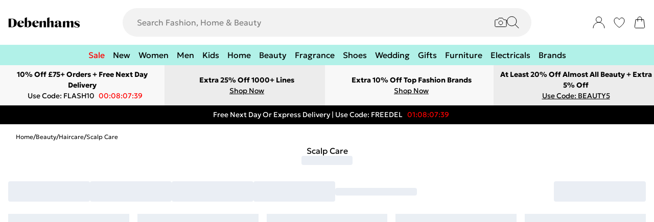

--- FILE ---
content_type: application/javascript; charset=utf-8
request_url: https://try.abtasty.com/f4e8839eacae8fd0253fd1feb37b2491/main.a9d75f5ab79606a88e5f.js
body_size: 61130
content:
(globalThis.webpackChunktag=globalThis.webpackChunktag||[]).push([[792],{20(e,t,n){"use strict";n.d(t,{A5:()=>r,h3:()=>o,ho:()=>d,ws:()=>u});var i=n(7386),a=n(2484);function s(e,t,n){const a=((0,i.E)()||{})[`${e}`]||[],s=a.length;return a.map(e=>{const i=function(e,t,n){const i=t||50;return e*(i/100)+(100-i)/n}(e.traffic,n,s),a=function(e,t){return e*((t||100)/100)}(i,t);return{...e,traffic:a}})}function o(e,t,n){return s(e,t,n).filter(({id:e})=>e!==i.Cy)}function r(e,t,n){return s(e,t,n).find(({id:e})=>e===i.Cy)}const c="ABTastyPreviousDynamicAllocation",d=e=>JSON.parse(a.Ks.getItem(a.Sd,c)||"{}")[e]||null,u=(e,t)=>{const n={...JSON.parse(a.Ks.getItem(a.Sd,c)||"{}"),[e]:t};a.Ks.setItem(a.Sd,c,JSON.stringify(n))}},81(e,t){"use strict";var n,i,a,s,o;t.Q$=t.Y0=t.$f=t.o3=void 0,function(e){e.analytics="analytics",e.identifier="index",e.initiator="initiator",e.ferWebSdk="ferWebSdk",e.manifest="manifest",e.commons="commons",e.main="main",e.modificationEngine="me",e.jquery="jquery",e.recos="recos",e.crossDomainIframe="cross-domain-iframe",e.fakeAd1="-banner-ad.abt",e.fakeAd2="banner-ads-abt",e.fakeAd3="static-ad-abt"}(n||(t.o3=n={})),function(e){e.IDENTIFIER="identifier",e.INITIATOR="initiator",e.CLIENT="client",e.JSON="json",e.MANIFEST="manifest",e.SHARED="shared"}(i||(t.$f=i={})),t.Y0={javascript:".js",typescript:".ts",gzip:".gz",json:".json",map:".map",html:".html"},function(e){e.accountJs="accountJs",e.consentJs="consentJs",e.fragmentJs="fragment-",e.customAnalytics="custom-analytics-",e.campaignJs="campaign-js-",e.variationJs="variation-js-",e.scopeJs="scope-js-",e.triggerJs="trigger-js-",e.componentJs="component-js-",e.integration="integration-",e.widgetConfigJs="widget-config-js-",e.recosCustom="custom"}(a||(t.Q$=a={})),function(e){e.Account="globalAccountCode",e.Consent="consentCustomCode",e.Fragment="globalFragmentCode",e.Widget="widgetCode",e.Variation="variationModificationCode",e.Campaign="campaignGlobalCode",e.Scope="campaignScopeCode",e.Trigger="campaignTriggerCode",e.Analytics="campaignCustomIntegration",e.Component="campaignComponentCode",e.Integration="integrationCode",e.WidgetConfig="widgetConfigCode",e.Recos="recosConfig"}(s||(s={})),function(e){e.widgets="widgets",e.recos="recos"}(o||(o={})),n.crossDomainIframe,t.Y0.html,n.fakeAd1,t.Y0.javascript,n.fakeAd2,t.Y0.javascript,n.fakeAd3,t.Y0.javascript},88(e,t,n){"use strict";n.d(t,{DC:()=>c,Qm:()=>d,Yx:()=>a,fm:()=>s,nf:()=>o,to:()=>r});n(648);var i=n(2484);function a(e,t,n=100){!0===e()?t():setTimeout(()=>{a(e,t,n)},n)}function s(e,t=16,n){let i;return new Promise((a,s)=>{const o=()=>e()?a(!0):i=setTimeout(o,t);o(),n&&setTimeout(()=>{clearTimeout(i),s(!0)},n)})}function o(e,t,n){e===i.b1?sessionStorage.setItem(t,n):localStorage.setItem(t,n)}function r(e,t){return e===i.b1?sessionStorage.getItem(t):localStorage.getItem(t)}function c(e,t){e===i.b1?sessionStorage.removeItem(t):localStorage.removeItem(t)}function d(e){window.addEventListener("pageshow",t=>{t.persisted&&e()})}},103(e,t,n){"use strict";n.r(t),n.d(t,{code:()=>i});const i=(e,t,n)=>{window.dataLayer.push({event:"abtasty",abtasty_campaign:`${n.campaignData.campaignName}`,abtasty_variation:`${n.campaignData.variationName}`})}},108(e,t){"use strict";var n,i;t.gp=t.Ey=void 0,function(e){e.anyCookie="any_cookie",e.customJs="custom_js",e.didomi="didomi",e.disabled="disabled",e.specificCookie="specific_cookie",e.thirdParty="third_party",e.userAction="user_action",e.customEvent="custom_event",e.shopify="shopify"}(n||(t.Ey=n={})),function(e){e[e.test=1]="test",e[e.perso=2]="perso",e[e.redirection=4]="redirection",e[e.aa=8]="aa",e[e.patch=16]="patch",e[e.rm_no_private_data=32]="rm_no_private_data",e[e.rm_private_data=64]="rm_private_data"}(i||(t.gp=i={}))},117(e,t,n){"use strict";n.d(t,{X:()=>o});var i=n(721),a=n(427);const s=(0,i.c)((e,t)=>null==t||t!=t?e:t),o=(0,i.c)((e,t,n)=>s(e,(0,a.A)(t,n)))},143(e,t,n){var i={"./custom-analytics-1470.js":103,"./integration-push-23.js":3740,"./trigger-js-295cd794-b50a-4b0a-a502-2dcf904445be.js":2986};function a(e){return s(e).then(n)}function s(e){return Promise.resolve().then(()=>{if(!n.o(i,e)){var t=new Error("Cannot find module '"+e+"'");throw t.code="MODULE_NOT_FOUND",t}return i[e]})}a.keys=()=>Object.keys(i),a.resolve=s,a.id=143,e.exports=a},427(e,t,n){"use strict";n.d(t,{A:()=>i});const i=(0,n(721).c)((e,t)=>e.reduce((e,t)=>e?e[t]:void 0,t))},602(e,t,n){"use strict";n.r(t),n.d(t,{mainTag:()=>c});var i=n(648),a=n(1134),s=n(8353),o=n(6381),r=n(3337);const c=e=>{(new o.k).initCustomEventState();const t=(0,a.yn)();(function(){try{const{accountIframeException:e,identifier:t}=(0,a.F5)();if(!e&&window.top!==window.self&&"object"==typeof window.top?.ABTasty&&window.top.ABTasty.accountData.accountSettings.identifier===t)return!1}catch(e){}return!0})()&&((0,i.fH)("Starting execution...",t),(0,s.FZ)(t),(0,r.Jr)()&&(0,r.i9)()(e))}},721(e,t,n){"use strict";function i(e,t=[]){return(...n)=>{const a=e.length,s=e=>"__missing__"===e,o=t.map(e=>s(e)&&n.length>0?n.shift():e).concat(n);return o.filter(e=>!s(e)).length<a?i(e,o):e(...o)}}n.d(t,{c:()=>i})},918(e,t,n){"use strict";n.d(t,{k:()=>a});var i=n(648);function a(e,{attributes:t,callback:n}={}){if(!e)return void(0,i.vV)('appendScript called with missing "src" parameter');const a=document.getElementsByTagName("head")[0],s=document.createElement("script");return n&&(s.onload=n),s.setAttribute("type","text/javascript"),s.setAttribute("src",e),t&&Object.entries(t).forEach(([e,t])=>{s.setAttribute(e,t)}),a.appendChild(s),s}},977(e,t){"use strict";var n,i,a,s,o,r;t.SC=t.Vd=t.fH=t.JP=t.qA=t.cz=void 0,function(e){e.aa="aa",e.ab="ab",e.multipage="multipage",e.multivariate="multivariate",e.mastersegment="mastersegment",e.subsegment="subsegment"}(n||(t.cz=n={})),function(e){e.simplePersonalization="sp",e.multipagePersonalization="mpp",e.multiexperiencePersonalization="mep",e.patch="patch",e.multipageTest="mpt",e.multivariate="mvt"}(i||(t.qA=i={})),function(e){e.aaTest="aa",e.redirection="redirection",e.patch="patch"}(a||(t.JP=a={})),function(e){e.any="any",e.once="once",e.oncePerSession="once_per_session",e.regular="regular"}(s||(t.fH=s={})),function(e){e.day="day",e.week="week",e.session="session"}(o||(t.Vd=o={})),function(e){e.all="all",e.some="some"}(r||(t.SC=r={}))},1134(e,t,n){"use strict";n.d(t,{$E:()=>m,AU:()=>g,B9:()=>S,Bz:()=>h,F5:()=>u,Fc:()=>s,Ut:()=>o,bA:()=>E,c4:()=>l,cR:()=>A,iN:()=>c,m_:()=>d,yn:()=>r});var i=n(9225);const a={accountSettings:{id:50023,identifier:"f4e8839eacae8fd0253fd1feb37b2491",accountName:"Debenhams",frameworkVersion:"latest",pack:"premium",quota:0,useChina:!1,toleranceParams:[],toleranceRegex:null,omnitureIntegration:0,accountIframeException:!1,runAsThread:!1,addJquery:!1,jqueryVarName:null,ajaxAutoReload:!0,excludeIE:!0,hashMrasnAllowed:!0,globalCodeOnDocReady:!0,customCookieDomain:null,customCookiePath:"/",isSecureCookie:!1,oneVisitorOneTest:!1,cookieLifespan:13,waitForConsent:{data:null,campaignRestrictions:{test:!0,perso:!0,redirection:!0,aa:!0,patch:!0,rm_no_private_data:!0,rm_private_data:!0},mode:"disabled"},storageMode:"cookies",datalayerVariable:"utag_data",datalayerMaxToSend:100,tealiumAccountName:null,tealiumProfileName:null,apiTokenWeborama:null,getAlwaysWeborama:null,kruxNamespace:null,cookielessEnabled:!1,byoidConfig:!1,emotionsAiPack:null,recoAndMerchId:null,wandzAiId:null,sampling:100,authorizedDomains:["debenhams.com","debenhamspayplus.com"],ferAccountId:null},accountRights:{recoAndMerchEnabled:!1,wandzAiEnabled:!1},tests:{1418343:{name:"Hide Pills On Dyson PLP",traffic:100,type:"ab",sub_type:"patch",parentID:0,dynamicTrafficModulation:50,dynamicTestedTraffic:100,priority:0,size:2,mutationObserverEnabled:!1,displayFrequencyType:"any",codeOnDomReady:!0,isHashAllocationEnabled:!0,m2eStartRange:0,segmentMode:"some",triggerMode:"some",languageState:"legacy",scopes:{urlScope:[{include:!0,condition:10,value:"https://www.debenhams.com/categories/brands-dyson"},{include:!0,condition:10,value:"https://www.debenhams.com/categories/warehouse-wk46-2024"},{include:!0,condition:10,value:"https://www.debenhams.com/categories/wk27-trending-deals"}],testId:1418343,qaUrlParameterEnabled:!1},campaignHash:"7c26b82211d1ee562a31fa594b4b99c9",id:1418343,additionalType:"patch",isAsync:!0,asyncVariationInfoById:{1762078:{id:1762078,traffic:100,name:"Variation 1"}},runWithoutConsent:!0},1430496:{name:"PATCH - FIX - Product Descriptions - Disclaimer",traffic:100,type:"ab",sub_type:"patch",parentID:0,dynamicTrafficModulation:50,dynamicTestedTraffic:100,priority:0,size:15,mutationObserverEnabled:!0,displayFrequencyType:"any",codeOnDomReady:!0,isHashAllocationEnabled:!0,m2eStartRange:0,segmentMode:"some",triggerMode:"some",languageState:"legacy",scopes:{urlScope:[{include:!0,condition:10,value:"https://www.debenhams.com/product/homcom-folding-kids-electric-scooter-7-14-adjustable-battery-power-pu-wheels_p-003149cd-da84-4fd7-bf9d-924c169be905?colour=Black"},{include:!0,condition:10,value:"https://www.debenhams.com/product/homcom-folding-electric-scooter-120w-e-scooter-with-three-mode-led-headlight_p-e134f968-117d-4639-a65f-7cd4d8c49851?colour=Blue"},{include:!0,condition:10,value:"https://www.debenhams.com/product/homcom-120w-electric-scooter-w-rear-break---blue_p-d0a3778e-ee78-422a-927e-c1c886d672ac?colour=Blue"},{include:!0,condition:10,value:"https://www.debenhams.com/product/homcom-folding-kick-scooter-teens-adult-ride-on-adjustable-2-big-wheels-white_p-6ca92dde-9015-4da9-b9ad-8be7b7dac379?colour=White"},{include:!0,condition:10,value:"https://www.debenhams.com/product/homcom-folding-ride-on-powered-scooter-w-warning-bell-for-age-4-14-years_p-a96485f2-6917-45f6-b211-242b7e9c4e35?colour=Red"},{include:!0,condition:10,value:"https://www.debenhams.com/product/homcom-120w-electric-scooter-w-rear-break---pink_p-0fb86914-1070-4755-b8a7-b55921fb0deb?colour=Pink"},{include:!0,condition:10,value:"https://www.debenhams.com/product/homcom-electric-scooter-120w-e-scooter-w-battery-level-display-rear-brake---black_p-4605ebdb-ddc6-4c04-9041-26630e390200?colour=Black"},{include:!0,condition:10,value:"https://www.debenhams.com/product/alivio-350w-foldable-electric-scooter-with-double-brake-waterproof-body-8-5-honeycomb-tires_p-594e5f77-7d02-4849-8032-8f5b7b5c4519?colour=Black"},{include:!0,condition:10,value:"https://www.debenhams.com/product/sportnow-folding-electric-scooter-w-led-lights-and-display-pink_p-0a20ba78-1b61-4e76-b5e2-04ef2c06ca83?colour=Pink"},{include:!0,condition:10,value:"https://www.debenhams.com/product/sportnow-folding-electric-scooter-w-led-lights-and-display-black_p-29b7f95e-8305-4cf9-a060-815b6598708e?colour=Black"},{include:!0,condition:10,value:"https://www.debenhams.com/product/sportnow-folding-electric-scooter-w-led-lights-and-display-gold-tone_p-0de07f81-4638-4e25-b469-1f1b9b35522c?colour=Gold"},{include:!0,condition:10,value:"https://www.debenhams.com/product/alivio-350w-foldable-electric-scooter-with-double-brake-waterproof-body-8-5-honeycomb-tires-105-x-43-x-115cm_p-38cedf40-fa03-46fd-8afe-1ebe7065a05f?colour=Black"},{include:!0,condition:10,value:"https://www.debenhams.com/product/razor-razor-pocket-mod-capri-miniature-euro-style-electric-scooter-for-ages-8-vintage-inspired-design-high-low-speed-switch-up-to-80-minutes-ride-time_p-146ced85-6f0a-41e7-90b5-bac9241df92d?colour=Pink"},{include:!0,condition:10,value:"https://www.debenhams.com/product/sportnow-folding-electric-scooter-w-led-lights-and-display-red_p-ca2900cf-5595-4f0d-97da-7bf99de73d9c?colour=Red"},{include:!0,condition:10,value:"https://www.debenhams.com/product/sportnow-folding-electric-scooter-w-led-lights-and-display-blue_p-2336c92d-9584-4c9c-b337-da08e467cda4?colour=Blue"},{include:!0,condition:10,value:"https://www.debenhams.com/product/riley-scooters-rs2-electric-scooter--350w_p-400a9ed2-b497-456b-8725-41eb59af3b0a?colour=Black"},{include:!0,condition:10,value:"https://www.debenhams.com/product/riley-scooters-rs3-electric-scooter--350w_p-3f90feaa-df20-4cd5-93f4-7bee6da61a79?colour=Black"},{include:!0,condition:10,value:"https://www.debenhams.com/product/riley-scooters-rs1-electric-scooter--350-w_p-72c7f368-aca7-461a-822b-b4c5a3d892ef?colour=Black"},{include:!0,condition:10,value:"https://www.debenhams.com/product/costway-6v-electric-ride-on-car-battery-powered-quad-bike-atv-vehicle-toy-w-headlight_p-4f106407-7273-43a6-bb0b-23361b14e75d?colour=Blue"},{include:!0,condition:10,value:"https://www.debenhams.com/product/outdoortoys-electric-ride-on-scooter-with-trailer_p-a5d55b92-df87-44bf-9ec0-c58c56b76b31?colour=Black"},{include:!0,condition:10,value:"https://www.debenhams.com/product/costway-kids-ride-on-cartoy-6v-battery-toddler-electric-ride-on-truck-gliding-scooter_p-09ff6dea-2186-4fda-9540-930d21898937?colour=White"},{include:!0,condition:10,value:"https://www.debenhams.com/product/costway-ride-on-motorcycle-toddlers-6v-electric-toy-bike-withtraining-wheels_p-b251d7ba-fce0-44bc-b111-a7f0b8d84278?colour=Pink"},{include:!0,condition:10,value:"https://www.debenhams.com/product/homcom-6v-electric-quad-bike-2-5km-h-kids-ride-on-atv-for-18-36-months_p-f8910894-3666-42dd-9b73-707c1fb52722?colour=Pink"},{include:!0,condition:10,value:"https://www.debenhams.com/product/costway-ride-on-motorcycle-toddlers-6v-electric-toy-bike-withtraining-wheels_p-b251d7ba-fce0-44bc-b111-a7f0b8d84278?colour=Pink"},{include:!0,condition:10,value:"https://www.debenhams.com/product/costway-ride-on-motorcycle-toddlers-6v-electric-toy-bike-w-training-wheels_p-cdce1723-f23e-48d0-9a1d-e5684b37bb1b?colour=Blue"},{include:!0,condition:10,value:"https://www.debenhams.com/product/costway-ride-on-motorcycle-toddlers-6v-electric-toy-bike-w-training-wheels_p-788bebc2-a412-40ba-8dc5-20dcd785993a?colour=Red"},{include:!0,condition:10,value:"https://www.debenhams.com/product/outdoortoys-special-edition-renegade-mk250-kids-24v-electric-dirt-bike---fire_p-6485d1b1-e713-40be-adf6-d587c19ff418?colour=Red"},{include:!0,condition:10,value:"https://www.debenhams.com/product/aiyaplay-honda-licensed-kids-quad-bike-6v-electric-ride-on-atv-toy-for-1-5-3-years_p-10b1cb35-c431-459c-bd74-af35d18ab0e7?colour=Pink"},{include:!0,condition:10,value:"https://www.debenhams.com/product/homcom-6v-kids-electric-ride-on-car-toddlers-quad-bike-atv-toy-for-18-36-months_p-c64d1bf3-31aa-438b-89f8-2470d6072545?colour=Red"},{include:!0,condition:10,value:"https://www.debenhams.com/product/costway-6v-electric-ride-on-car-battery-powered-quad-bike-atv-vehicle-toy-w-headlight_p-4f106407-7273-43a6-bb0b-23361b14e75d?colour=Blue"},{include:!0,condition:10,value:"https://www.debenhams.com/product/homcom-6v-kids-electric-ride-on-car-atv-toy-quad-bike-forward-reverse-functions_p-b5b79da9-7e9a-4587-9fa4-acff21e1c478?colour=Pink"},{include:!0,condition:10,value:"https://www.debenhams.com/product/homcom-6v-kids-electric-ride-on-car-atv-toy-quad-bike-for-18-36-months_p-20e2b640-2327-4052-80e9-c6a2edc46f77?colour=White"},{include:!0,condition:10,value:"https://www.debenhams.com/product/gymax-12v-ride-on-tractor-electric-toy-car-with-remote-control-lights-horn_p-bc916a36-4e73-4a0a-a389-4fdf6becd817?colour=Green"},{include:!0,condition:10,value:"https://www.debenhams.com/product/huffy-disney-princess-bubble-quad-electric-children-s-ride-on-19239w_p-564192c8-cc16-4a90-818b-0be0de8947ac?colour=Multi"},{include:!0,condition:10,value:"https://www.debenhams.com/product/huffy-marvel-comics-spider-man-motorcycle-electric-children-s-ride-on_p-0d66749a-849c-4242-a77a-9c68a929559d?colour=Multi"},{include:!0,condition:10,value:"https://www.debenhams.com/product/huffy-disney-frozen-bubble-quad-electric-children-s-ride-on-19271w_p-005cac16-1f31-42c8-9398-a9ef348aaafe?colour=Multi"},{include:!0,condition:10,value:"https://www.debenhams.com/product/zinc-formula-e-scout-kids-electric-scooter_p-932f60cc-de1d-440b-98a7-2234ad0e7d93?colour=Black&size=One+Size&istCompanyId=76f7277d-6e78-4dc2-aaff-1eb77fae16b0&istFeedId=258a4886-8f3c-47ef-9369-d1eda8d84501&istItemId=qwaampxti&istBid=t&srsltid=AfmBOorU15GIGJXn7wlHmatU_eImIQd8Jg6IuLvBeMfUEyrGTOjisBwleT4&gQT=1"},{include:!0,condition:10,value:"https://www.debenhams.com/product/hy-pro-zinc-identity-two-wheeled-folding-light-up-scooter---pink_p-250564c9-1c73-4787-ad5a-caacfab46ae5?colour=Pink"},{include:!0,condition:10,value:"https://www.debenhams.com/product/hy-pro-zinc-identity-two-wheeled-folding-light-up-scooter---green_p-725290f1-9f5a-4152-b85e-43237fe3b7fe?colour=Green"},{include:!0,condition:10,value:"https://www.debenhams.com/product/hy-pro-zinc-bmx-scooter---neochrome_p-ae19e266-1913-421c-9eca-fd68a7a2724e?colour=Multi"},{include:!0,condition:10,value:"https://www.debenhams.com/product/hy-pro-zinc-kids-3-wheel-t-motion-shine-scooter---blue_p-83726904-a1a2-497a-b580-d28a8fd61c23?colour=Blue"},{include:!0,condition:10,value:"https://www.debenhams.com/product/hy-pro-zinc-verge-pro-commuter-scooter---black-green_p-5d17db9c-7bc4-4fec-a2e3-3d3546d15f5c?colour=Multi"},{include:!0,condition:10,value:"https://www.debenhams.com/product/hy-pro-zinc-two-wheeled-folding-light-up-explorer-scooter---dino_p-b0b5498c-cf5b-42d9-b838-932aeddf8ef2?colour=Green"},{include:!0,condition:10,value:"https://www.debenhams.com/product/hy-pro-zinc-verge-pro-commuter-scooter---orange-purple_p-6ce4cb18-94b4-47ff-8a7f-62d77ab67388?colour=Orange"},{include:!0,condition:10,value:"https://www.debenhams.com/product/hy-pro-zinc-two-wheel-folding-rider-scooter_p-5bf8a4a0-6592-4391-ac52-1086e710c3e0?colour=White"},{include:!0,condition:10,value:"https://www.debenhams.com/product/zinc-formula-e-scout-kids-electric-scooter_p-932f60cc-de1d-440b-98a7-2234ad0e7d93?colour=Black"},{include:!0,condition:10,value:"https://www.debenhams.com/product/zinc-formula-e-gz3-500w-electric-scooter_p-2faf7b89-01f5-476c-9501-8a40262f2f40?colour=Black"},{include:!0,condition:10,value:"https://www.debenhams.com/product/zinc-spirit-kids-electric-scooter---unicorn_p-58f9c0f5-8d82-475e-a256-29ac9cd3ace0?colour=Pink"},{include:!0,condition:10,value:"https://www.debenhams.com/product/zinc-formula-e-venture-electric-seated-scooter_p-f388fb5e-31ef-47b4-b4b9-ed931adf7150?colour=Black"},{include:!0,condition:10,value:"https://www.debenhams.com/product/zinc-velocity-folding-500w-electric-scooter---silver_p-748665de-bdcb-478d-ba78-6f3a2ccbecb9?colour=Silver"},{include:!0,condition:10,value:"https://www.debenhams.com/product/zinc-liberty-350w-seated-electric-scooter_p-39a1f920-34c1-4e68-91c7-5a70b3c75023?colour=Black"},{include:!0,condition:10,value:"https://www.debenhams.com/product/zinc-spirit-kids-electric-scooter---black_p-e807cbd2-926c-4c93-b47b-af0137ecb9b2?colour=Black"},{include:!0,condition:10,value:"https://www.debenhams.com/product/zinc-light-up-three-wheeled-explorer-scooter-for-kids_p-667efbce-ce0a-4e5a-a47c-a0f5fb335e50?colour=Blue"},{include:!0,condition:10,value:"https://www.debenhams.com/product/zinc-formula-e-scout-kids-electric-scooter---troque-edition_p-318cd240-0479-453f-9adf-558c2783bb7f?colour=Black"},{include:!0,condition:10,value:"https://www.debenhams.com/product/zinc-three-wheeled-folding-scooter---ocean-blue_p-fc6b0b9f-ad93-439f-aabe-c93b55056be9?colour=Blue"},{include:!0,condition:10,value:"https://www.debenhams.com/product/zinc-shine-led-folding-scooter_p-5e4f8a47-9cf3-4fe7-aa5c-437e6d800c9c?colour=Pink"},{include:!0,condition:10,value:"https://www.debenhams.com/product/zinc-sparkle-3-wheels-scooter_p-91a19409-2860-4f95-8168-5e5a5a7f3285?colour=Yellow"},{include:!0,condition:10,value:"https://www.debenhams.com/product/zinc-velocity-2-0_p-c3ec6527-fe2e-4108-82a7-b7f0a4812a8b?colour=Black"},{include:!0,condition:10,value:"https://www.debenhams.com/product/8tev-b12-classic-electric-scooter_p-a2f0e1dc-a42e-4043-b71d-aeae19647596?colour=Red"},{include:!0,condition:10,value:"https://www.debenhams.com/product/8tev-b12-roam-electric-scooter_p-fde3418e-fa98-40a0-aaf3-0e962106174a?colour=Black"},{include:!0,condition:10,value:"https://www.debenhams.com/product/8tev-b12-proxi-electric-scooter_p-095dc66e-44bc-4d3d-8474-3976491439de?colour=Black"},{include:!0,condition:10,value:"https://www.debenhams.com/product/8tev-b12-proxi-electric-scooter-in-gloss-black_p-399aef9b-eb55-4333-bdda-c31c3ef5006a?colour=Black"},{include:!0,condition:10,value:"https://www.debenhams.com/product/8tev-b12-classic-electric-scooter-in-gloss-black_p-b9ec1c28-c8db-4749-90c7-1215edfda175?colour=True+Black"},{include:!0,condition:10,value:"https://www.debenhams.com/product/8tev-b12-roam-electric-scooter-in-gloss-black_p-39727b6a-dd3d-49af-9f14-0eb029de9158?colour=Black"},{include:!0,condition:10,value:"https://www.debenhams.com/product/jeep-2xe-camou-electric-scooter_p-c4d69431-0202-4b38-875a-163fc08f912e?colour=Grey"}],selectorScope:[{include:!0,condition:45,value:'[data-test-id="accordion-Description"]'}],testId:1430496,qaUrlParameterEnabled:!1},campaignHash:"ca87ebbc1c26150d67c7730d21eb7857",id:1430496,additionalType:"patch",isAsync:!0,asyncVariationInfoById:{1777906:{id:1777906,traffic:100,name:"Variation 1"}},runWithoutConsent:!0},1472103:{name:"000163.01-Bag-Improve-relevancy-of-recommendations",traffic:75,type:"ab",sub_type:"ab",parentID:0,dynamicTrafficModulation:50,dynamicTestedTraffic:100,priority:0,size:3,mutationObserverEnabled:!0,displayFrequencyType:"any",codeOnDomReady:!0,isHashAllocationEnabled:!0,m2eStartRange:0,segmentMode:"some",triggerMode:"some",languageState:"legacy",scopes:{urlScope:[{include:!0,condition:10,value:"https://www.debenhams.com/basket"}],testId:1472103,qaUrlParameterEnabled:!1},campaignHash:"ad5375bd30a1de5b859a3440bfe1e0d6",id:1472103,additionalType:"",isAsync:!0,asyncVariationInfoById:{1831574:{id:1831574,traffic:25,name:"Variation 1"},1831575:{id:1831575,traffic:25,name:"Variation 2"},1831576:{id:1831576,traffic:25,name:"Variation 3"}},runWithoutConsent:!0},1476251:{name:"EXP-AB | Exposed Search + Animated Placeholder",traffic:50,type:"ab",sub_type:"ab",parentID:0,dynamicTrafficModulation:50,dynamicTestedTraffic:100,priority:0,size:2,mutationObserverEnabled:!0,displayFrequencyType:"any",codeOnDomReady:!0,isHashAllocationEnabled:!0,m2eStartRange:0,segmentMode:"some",triggerMode:"some",languageState:"legacy",scopes:{urlScope:[{include:!0,condition:10,value:"https://www.debenhams.com/product/est-e-lauder-double-wear-stay-in-place-foundation-spf10_ydd10844?colour=0n1+alabaster"}],ipScope:[{include:!0,to:0,range:!1,from:"1508963716"},{include:!0,to:0,range:!1,from:"1453498474"}],testId:1476251,qaUrlParameterEnabled:!1},customAnalytics:[{id:1470,enabled:!0}],campaignHash:"9af198dbba3a3b6d110fb4a3aa1f3dff",id:1476251,additionalType:"",isAsync:!0,asyncVariationInfoById:{1837037:{id:1837037,traffic:50,name:"Variation 1"}},runWithoutConsent:!0},1527369:{name:"enter address manually",traffic:100,type:"ab",sub_type:"patch",parentID:0,dynamicTrafficModulation:50,dynamicTestedTraffic:100,priority:0,size:3,mutationObserverEnabled:!1,displayFrequencyType:"any",codeOnDomReady:!0,isHashAllocationEnabled:!0,m2eStartRange:0,segmentMode:"some",triggerMode:"some",languageState:"legacy",scopes:{urlScope:[{include:!0,condition:40,value:"https://checkout.debenhams.com/checkout/details"}],ipScope:[{include:!0,to:0,range:!1,from:"1380434243"}],testId:1527369,qaUrlParameterEnabled:!1},campaignHash:"790210ad6c79d700a5a8d0e8a1c8b028",id:1527369,additionalType:"patch",isAsync:!0,asyncVariationInfoById:{1903608:{id:1903608,traffic:100,name:"Variation 1"}},runWithoutConsent:!0},1537577:{name:"PDP-FREEDEL-PROMO - MIN SPEND",traffic:100,type:"ab",sub_type:"patch",parentID:0,dynamicTrafficModulation:50,dynamicTestedTraffic:100,priority:0,size:59,mutationObserverEnabled:!1,displayFrequencyType:"any",codeOnDomReady:!0,isHashAllocationEnabled:!0,m2eStartRange:0,segmentMode:"some",triggerMode:"some",languageState:"legacy",scopes:{urlScope:[{include:!0,condition:10,value:"/product"}],testId:1537577,qaUrlParameterEnabled:!1},audienceTrigger:[{name:"Next Day & Express Delivery",id:"eda10b7e-1191-4630-ba8c-1a5802178177",targeting_groups:[{position:0,id:"295cd794-b50a-4b0a-a502-2dcf904445be",targetings:[{id:"b3f52d55-f782-4e0c-b543-08c6025334a0",operator:"auto",position:0,conditions:[{id:"739e7e05-c280-4d04-9e40-2d760d2e6846",isAsync:!0}],targeting_type:40}]}],is_segment:!1}],campaignHash:"28a0c36169084d6caab576b6b986e779",id:1537577,additionalType:"patch",isAsync:!0,asyncVariationInfoById:{1916607:{id:1916607,traffic:100,name:"Variation 1"}},runWithoutConsent:!0},1542003:{name:"PATCH - PDP | Dibor - Delivered by Debenhams",traffic:100,type:"ab",sub_type:"patch",parentID:0,dynamicTrafficModulation:50,dynamicTestedTraffic:100,priority:0,size:2,mutationObserverEnabled:!1,displayFrequencyType:"any",codeOnDomReady:!0,isHashAllocationEnabled:!0,m2eStartRange:0,segmentMode:"some",triggerMode:"some",languageState:"legacy",scopes:{urlScope:[{include:!0,condition:10,value:"https://www.debenhams.com/product/"}],testId:1542003,qaUrlParameterEnabled:!1},campaignHash:"a2597bd93689cd73063eb6ddbf3e76b0",id:1542003,additionalType:"patch",isAsync:!0,asyncVariationInfoById:{1922196:{id:1922196,traffic:100,name:"Variation 1"}},runWithoutConsent:!0},1550576:{name:"BR Discovery v2",traffic:50,type:"ab",sub_type:"ab",parentID:0,dynamicTrafficModulation:50,dynamicTestedTraffic:100,priority:0,size:2,mutationObserverEnabled:!1,displayFrequencyType:"any",codeOnDomReady:!0,isHashAllocationEnabled:!0,m2eStartRange:0,segmentMode:"some",triggerMode:"some",languageState:"legacy",scopes:{urlScope:[{include:!0,condition:10,value:"https://www.debenhams.com"},{include:!0,condition:10,value:"https://checkout.debenhams.com"}],testId:1550576,qaUrlParameterEnabled:!0},campaignHash:"b66709ced5532ef94735e7e44ff1d177",id:1550576,additionalType:"",isAsync:!0,asyncVariationInfoById:{1932286:{id:1932286,traffic:50,name:"Variation 1"}},runWithoutConsent:!0},1558117:{name:"AB-EXP-Curated-For-You",traffic:50,type:"ab",sub_type:"ab",parentID:0,dynamicTrafficModulation:50,dynamicTestedTraffic:100,priority:0,size:2,mutationObserverEnabled:!1,displayFrequencyType:"any",codeOnDomReady:!0,isHashAllocationEnabled:!0,m2eStartRange:0,segmentMode:"some",triggerMode:"some",languageState:"legacy",scopes:{urlScope:[{include:!0,condition:10,value:"https://www.debenhams.com"}],ipScope:[{include:!0,to:0,range:!1,from:"867402046"},{include:!0,to:0,range:!1,from:"1380434243"}],testId:1558117,qaUrlParameterEnabled:!1},customAnalytics:[{id:1470,enabled:!0}],campaignHash:"7ac911970c5e02248e2f93301ca7f8d9",id:1558117,additionalType:"",isAsync:!0,asyncVariationInfoById:{1941563:{id:1941563,traffic:50,name:"Variation 1"}},runWithoutConsent:!0},1567810:{name:"PLP Quick Add",traffic:50,type:"ab",sub_type:"ab",parentID:0,dynamicTrafficModulation:50,dynamicTestedTraffic:100,priority:0,size:3,mutationObserverEnabled:!1,displayFrequencyType:"any",codeOnDomReady:!0,isHashAllocationEnabled:!0,m2eStartRange:0,segmentMode:"some",triggerMode:"some",languageState:"legacy",scopes:{urlScope:[{include:!0,condition:10,value:"https://www.debenhams.com/categories"}],ipScope:[{include:!0,to:0,range:!1,from:"2776142002"}],testId:1567810,qaUrlParameterEnabled:!1},customAnalytics:[{id:1470,enabled:!0}],campaignHash:"830ffd15222b3745f0a46b3e8ecd8f6a",id:1567810,additionalType:"",isAsync:!0,asyncVariationInfoById:{1953637:{id:1953637,traffic:50,name:"Variation 1"}},runWithoutConsent:!0},1569182:{name:"000164.01-Delivery-Threshold-Banner-On-Mini-Bag",traffic:50,type:"ab",sub_type:"ab",parentID:0,dynamicTrafficModulation:50,dynamicTestedTraffic:100,priority:0,size:2,mutationObserverEnabled:!1,displayFrequencyType:"any",codeOnDomReady:!0,isHashAllocationEnabled:!0,m2eStartRange:0,segmentMode:"some",triggerMode:"some",languageState:"legacy",scopes:{urlScope:[{include:!0,condition:10,value:"/product"}],testId:1569182,qaUrlParameterEnabled:!1},campaignHash:"9597f9d26bb6554c56bed4313ad6e6d1",id:1569182,additionalType:"",isAsync:!0,asyncVariationInfoById:{1955413:{id:1955413,traffic:50,name:"Variation 1"}},runWithoutConsent:!0},1569801:{name:"000165.01-Price-Ranges-As-From-Price",traffic:50,type:"ab",sub_type:"ab",parentID:0,dynamicTrafficModulation:50,dynamicTestedTraffic:100,priority:0,size:2,mutationObserverEnabled:!1,displayFrequencyType:"any",codeOnDomReady:!0,isHashAllocationEnabled:!0,m2eStartRange:0,segmentMode:"some",triggerMode:"some",languageState:"legacy",scopes:{urlScope:[{include:!0,condition:10,value:"/search"},{include:!0,condition:10,value:"/categories"},{include:!0,condition:10,value:"/product"}],testId:1569801,qaUrlParameterEnabled:!1},campaignHash:"07f48b600c639dfe0d5c00d664d7f27d",id:1569801,additionalType:"",isAsync:!0,asyncVariationInfoById:{1956248:{id:1956248,traffic:50,name:"Variation 1"}},runWithoutConsent:!0},1571084:{name:"000144.02-PLP&PDP-Remove-Price-Badging",traffic:50,type:"ab",sub_type:"ab",parentID:0,dynamicTrafficModulation:50,dynamicTestedTraffic:100,priority:0,size:3,mutationObserverEnabled:!1,displayFrequencyType:"any",codeOnDomReady:!0,isHashAllocationEnabled:!0,m2eStartRange:0,segmentMode:"some",triggerMode:"some",languageState:"legacy",scopes:{urlScope:[{include:!0,condition:10,value:"/product"},{include:!0,condition:10,value:"/categories"},{include:!0,condition:10,value:"/search"}],testId:1571084,qaUrlParameterEnabled:!1},campaignHash:"acd52baa83c0ea86130eaffc405ddd7b",id:1571084,additionalType:"",isAsync:!0,asyncVariationInfoById:{1958003:{id:1958003,traffic:50,name:"Variation 1"}},runWithoutConsent:!0},global:{needIPFetch:[],needGeolocFetch:[1476251,1527369,1558117,1567810],needAdBlockDetection:[],needUAParserFetch:[],needModificationEngine:!0,needEngagementLevelFetch:[],needDynamicAlloc:[]}},obsoletes:[1245960,1318168,1341171,1363467,1373779,1386083,1402962,1429410,1450944,1468969,1484575,1489017,1494005,1494603,1496923,1496938,1496950,1499529,1499970,1500019,1502663,1502719,1504200,1504328,1505713,1506401,1507404,1509765,1511889,1512919,1514242,1514279,1515028,1515096,1523337,1537560,1538825,1544158,1547494],migrationStatus:"NOTFOUND",integrationConnectors:[{id:23,name:"ga4official",connectorType:"push",conf:[{name:"measurement_id",value:"G-34G8YXZ801",secret:!1}],instances:[{id:11617,config:{measurement_id:"G-34G8YXZ801"},testIds:[1472103,1550576,1569182,1569801,1571084]}]}]},s=(e=a)=>{const{pack:t,quota:n}=e.accountSettings;return 0===t.indexOf("quota")&&n<=0},o=({accountSettings:e}=a)=>1===Number(e.runAsThread),r=()=>a,c=()=>r().accountLevelTrackings,d=e=>r().tests[e],u=()=>r().accountSettings,l=()=>u().identifier,E=()=>u().id,A=()=>r().crossDomainSettings||[],m=()=>i.Hu.getGlobalCampaignsInfos().needGeolocFetch.length>0,g=()=>"cookies"===u().storageMode,h=()=>r().integrationConnectors,S=()=>u().cookieLifespan||13},1154(e,t,n){var i={"./custom-analytics-1470.js":103,"./integration-push-23.js":3740,"./trigger-js-295cd794-b50a-4b0a-a502-2dcf904445be.js":2986};function a(e){return s(e).then(n)}function s(e){return Promise.resolve().then(()=>{if(!n.o(i,e)){var t=new Error("Cannot find module '"+e+"'");throw t.code="MODULE_NOT_FOUND",t}return i[e]})}a.keys=()=>Object.keys(i),a.resolve=s,a.id=1154,e.exports=a},1255(e,t,n){var i={"./custom-analytics-1470.js":103,"./integration-push-23.js":3740,"./trigger-js-295cd794-b50a-4b0a-a502-2dcf904445be.js":2986};function a(e){return s(e).then(n)}function s(e){return Promise.resolve().then(()=>{if(!n.o(i,e)){var t=new Error("Cannot find module '"+e+"'");throw t.code="MODULE_NOT_FOUND",t}return i[e]})}a.keys=()=>Object.keys(i),a.resolve=s,a.id=1255,e.exports=a},1492(e,t,n){"use strict";n.d(t,{R1:()=>s,X8:()=>a,YQ:()=>i,aE:()=>o,qz:()=>r});let i=function(e){return e.campaign="CAMPAIGN",e.event="EVENT",e.item="ITEM",e.pageview="PAGEVIEW",e.segment="SEGMENT",e.transaction="TRANSACTION",e.visitorevent="VISITOREVENT",e.nps="NPS",e.batch="BATCH",e.datalayer="DATALAYER",e.consent="CONSENT",e.product="PRODUCT",e.usage="USAGE",e.troubleshooting="TROUBLESHOOTING",e.performance="PERFORMANCE",e}({}),a=function(e){return e.CART_ITEM="CART_ITEM",e.CART_TOTAL="CART_TOTAL",e.VIEW="VIEW",e}({}),s=function(e){return e.strict="STRICT_MODE",e.permissive="PERMISSIVE_MODE",e}({}),o=function(e){return e.any_cookie="LOW_COOKIE",e.specific_cookie="COMPLIANT_COOKIE",e.custom_js="MANUAL_CODE",e.third_party="THIRD_PARTY",e.didomi="DIDOMI",e}({}),r=function(e){return e.Boolean="boolean",e.IntegerArray="integer[]",e.Integer="integer",e.FloatArray="float[]",e.Float="float",e.ArrayArray="array[]",e.Array="array",e.ObjectArray="object[]",e.Object="object",e.StringArray="string[]",e.String="string",e}({})},1666(e,t,n){"use strict";n.d(t,{u$:()=>E,KL:()=>A,q0:()=>g,uA:()=>h,Tt:()=>m});var i=n(3346),a=n(7426),s=n(2484),o=n(3595),r=n(648);const c="ABTastyGeoloc";class d{constructor(e,t){this.name=e,this.state=t,this.createWaitPromise()}resetState(){this.state.wait.reject?.(`${this.name} service state is being reset`),this.state.wait={promise:null,resolve:null,reject:null},this.state.data=null,this.createWaitPromise()}createWaitPromise(){const e=this.state.wait;e.promise=new Promise((t,n)=>{e.resolve=t,e.reject=n})}getWaitPromise(){return this.state.wait.promise}getData(){try{return(0,o.g)(this.state.data)?JSON.parse(s.Ks.getItem(s.b1,c)):this.state.data}catch(e){return(0,r.vV)(`Error parsing ${this.name}: ${e}`),null}}setData(e){this.state.data=e,s.Ks.setItem(s.b1,c,JSON.stringify(e))}async fetch(e={weather:!1}){if(!(this.state.isNotFilled||o.g)(this.getData()))return(0,o.g)(this.state.data)&&(this.state.data=JSON.parse(s.Ks.getItem(s.b1,c))),void this.state.wait.resolve?.(!0);this.state.wait.promise||this.createWaitPromise();const t=setTimeout(()=>{(0,o.g)(this.getData())&&this.serviceFailure()},this.state.service.timeout);(0,a.Dk)(this.state.service.timeoutName,t);const n=Object.entries(e).reduce((e,[t,n],i)=>0===i?`?${t}=${n}`:`${e}&${t}=${n}`,"");await(0,i.J)(`${this.state.service.route}${n}`).then(e=>e.json()).then(e=>(this.setData(e),this.state.wait.resolve?.(!0),(0,a.fD)(this.state.service.timeoutName),!0)).catch(e=>(this.serviceFailure(),this.state.wait.reject?.(`An error occurred on ${this.name} service: ${e}`),(0,r.vV)(`Error while fetching ${this.name} data: ${e}`),!1))}serviceFailure(){sessionStorage.setItem(c,""),this.state.wait.reject?.(`${this.name} service failure`),(0,a.fD)(this.state.service.timeoutName)}}const u=new d("geoloc",{wait:{promise:null,resolve:null,reject:null},data:null,isNotFilled:e=>!e?.country_name,service:{timeout:3e3,timeoutName:"geolocFetchLoop",route:"https://dcinfos-cache.abtasty.com/v1/geoip"}}),l=new d("ip",{wait:{promise:null,resolve:null,reject:null},data:null,service:{timeout:3e3,timeoutName:"ipFetchLoop",route:"https://dcinfos-cache.abtasty.com/v1/geoip"}}),E=()=>u.fetch({weather:!1}),A=()=>u.getData(),m=()=>(u.getData()||l.getData())?.ip_address,g=()=>u.getWaitPromise(),h=()=>l.getWaitPromise()},1873(e,t,n){"use strict";n.d(t,{D0:()=>c,k5:()=>o,wi:()=>r});var i=n(3595),a=n(9700);let s=null;function o(){(0,i.g)(c())||r(),s=(0,a.hw)()}const r=()=>s=null,c=()=>s},2075(e,t,n){"use strict";n.d(t,{$:()=>a});var i=n(3595);const a=(e,t)=>e.map(e=>{for(const n in e){if("qt"===n)continue;const a=e[n];(0,i.g)(t[n])||t[n]!=a||delete e[n]}return e}).filter(e=>{const t=Object.keys(e);return!(1===t.length&&"qt"===t[0])})},2352(e,t,n){"use strict";n.d(t,{X:()=>i});class i{setMediator(e){this.mediator=e}}},2484(e,t,n){"use strict";n.d(t,{Ks:()=>E,Sd:()=>c,b1:()=>d});var i=n(648),a=n(88),s=n(117),o=n(1134),r=n(2845);const c="localStorage",d="sessionStorage";function u(){return!!(new r.NO).haveConsent([r.rv.storage])||(0,o.F5)().waitForConsent&&"disabled"===(0,o.F5)().waitForConsent.mode}function l(e){const t=/^(ab\s?tasty)/i;let n="";for(let i=window[e].length-1;i>=0;i--)n=window[e].key(i),n.match(t)&&(this.data[e][n]=window[e][n],(0,a.DC)(e,n))}const E={state:{inmemory:!0},data:{localStorage:{},sessionStorage:{}},migrate:function(){switch(u()?"browser":"memory"){case"browser":if(!this.state.inmemory)return;Object.keys(this.data).forEach(e=>{Object.keys(this.data[e]).forEach(t=>{(0,a.nf)(e,t,this.data[e][t])})}),this.state.inmemory=!1,(0,i.fH)("Data storage: data has been written in storage thanks to consent validation.");break;case"memory":l.call(this,c),l.call(this,d),this.state.inmemory=!0,(0,i.fH)("Data storage: data has been put in memory due to consent revoked.")}},setItem:function(e,t,n){this.state.inmemory&&u()&&this.migrate(),this.state.inmemory?this.data[e]=Object.assign(this.data[e],{[t]:n}):(0,a.nf)(e,t,n)},getItem:function(e,t){return this.state.inmemory&&u()&&this.migrate(),this.state.inmemory?(0,s.X)(null,[e,t],this.data):(0,a.to)(e,t)||null},removeItem:function(e,t){this.state.inmemory&&u()&&this.migrate(),this.state.inmemory?delete this.data[e][t]:(0,a.DC)(e,t)},clear:function(e=[]){const t=/^(ab\s?tasty)/i;[c,d].forEach(n=>{Object.keys(window[n]).forEach(i=>{!e.includes(i)&&t.test(i)&&this.removeItem(n,i)})})},setState:function(e,t){this.state[e]=t}}},2487(e,t,n){"use strict";n.d(t,{s:()=>i});let i=function(e){return e.visitorevent="EAI_VISITOREVENT",e.pageview="EAI_PAGEVIEW",e}({})},2492(e,t,n){"use strict";n.d(t,{E:()=>r});var i=n(88),a=n(2484),s=n(8445),o=n(2075);class r{constructor(){}getItems(e){return(0,i.to)("sessionStorage",e)}addItem(e,t){(0,i.nf)("sessionStorage",e,t)}getHitHistorySession(){return JSON.parse(a.Ks.getItem(a.b1,s.ok.HIT_HISTORY_SESSION)||"{}")}setHitHistorySession(e,t,n){const i=this.getHitHistorySession();if(i[e]?.includes(t))return i;const o=n?i[e]&&i.cst===n?{...i,[e]:[...i[e],t]}:{...i,cst:n,[e]:[t]}:i[e]?{...i,[e]:[...i[e],t]}:{...i,[e]:[t]};return a.Ks.setItem(a.b1,s.ok.HIT_HISTORY_SESSION,JSON.stringify(o)),o}getHitHistorySessionCst(){return this.getHitHistorySession().cst}checkHitHistorySession(e,t){const n=this.getHitHistorySession();return!!n[e]&&n[e]?.includes(t)||!1}cleanHitHistorySession(e){const t=this.getHitHistorySession(),n=Object.entries(t).filter(([t])=>t!==e);Object.keys(n).length>0?a.Ks.setItem(a.b1,s.ok.HIT_HISTORY_SESSION,JSON.stringify(n.reduce((e,[t,n])=>({...e,[t]:n}),{}))):a.Ks.removeItem(a.b1,s.ok.HIT_HISTORY_SESSION)}setCustomSegments(e){if(!e.s&&"object"!=typeof e.s)return;if(e.pa&&"string"!=typeof e.pa)return;let t=JSON.parse(a.Ks.getItem(a.b1,s.ok.CUSTOM_SEGMENTS))||[];const n=e.pa?{...e.s,pa:e.pa}:e.s;t=(0,o.$)(t,n),a.Ks.setItem(a.b1,s.ok.CUSTOM_SEGMENTS,JSON.stringify([...t,{...n,..."qt"in e?{qt:e.qt}:{}}]))}}},2538(e,t,n){"use strict";n.d(t,{e:()=>a});var i=n(1134);const a=()=>{const{cookielessEnabled:e}=(0,i.F5)();return e}},2845(e,t,n){"use strict";n.d(t,{NO:()=>R,rv:()=>f,Vn:()=>y,ac:()=>T,T$:()=>N});var i=n(108),a=n(9578),s=n(648),o=n(6381),r=n(1134),c=n(6692),d=n(2484);var u=n(8987),l=n(7862),E=n(642);var A=n(3663);n(81);const m="abtasty_grantConsent",g="abtasty_revokeConsent";var h=n(7643),S=n(1492),I=n(2352),p=n(9404);const T=200;let O,f=function(e){return e.start="start",e.test="test",e.perso="perso",e.aa="aa",e.patch="patch",e.redirection="redirection",e.rm_no_private_data="rm_no_private_data",e.rm_private_data="rm_private_data",e.storage="storage",e.collect="collect",e.dmp="dmp",e.geoloc="geoloc",e}({});class R extends I.X{constructor(){if(super(),O)return O;const{waitForConsent:{mode:e,campaignRestrictions:t,data:n}}=(0,r.F5)();this.mode=e,this.data=n,this.isStrict=!!Object.keys(t).length&&!Object.values(t).filter(e=>!e).length,this.campaignRestrictions=t,this.consentAtInit=c.bo.exists(),this.isListen=!1,this.isValid=!1,this.setConsentReady(!1),this.consentFor=Object.keys(t).filter(e=>!t[e]).map(e=>e),this.isStrict||this.consentFor.push(f.start),O=this,this.shouldListen()?(d.Ks.setState("inmemory",!this.consentAtInit),this.listen()):this.valid()}static resetInstance(){O=null}haveConsent(e=Object.values(f)){return e.every(e=>this.consentFor.includes(e))}sendConsentHit(e){(async()=>{const t={co:e};(new h.n).setInternalHit(S.YQ.consent,t)})()}emitConsentValidEvent(){const e=new CustomEvent("consentValid");document.dispatchEvent(e),(new o.k).dispatchCustomEvent(a.u.Name.consentValid,{mode:(0,r.F5)().waitForConsent.mode,consentFor:this.consentFor})}valid(e=Object.values(f)){if(this.isValid=!0,this.setConsentReady(!0),this.notify("general.consent"),this.consentFor=[...this.consentFor,...e],(0,s.fH)("Consent compliance check: Consent has been granted."),this.haveConsent([f.storage])){if(c.bo.cookieReady&&c.bo.getInstance()){const e=c.bo.getInstance(),t=e.sessionCookie;e.save(),t.save()}d.Ks.migrate()}!this.consentAtInit&&this.isListen&&this.sendConsentHit(!0),this.emitConsentValidEvent(),this.consentAtInit=c.bo.exists(),this.isListen=!1}revoke(e=Object.values(f)){this.isValid=!1,this.shouldRevoke()&&(this.consentFor=this.consentFor.filter(t=>t===f.start&&!this.isStrict||(Object.keys(this.campaignRestrictions).includes(t)?!this.campaignRestrictions[t]:!e.includes(t))),this.consentFor.length===Object.values(f).length&&(this.isValid=!0),(0,s.fH)("Consent compliance check: Consent has been revoked."),this.haveConsent([f.storage])||(d.Ks.migrate(),c.bo.cookieReady&&c.bo.getInstance()?c.bo.getInstance().clearAll():(0,p.pK)(c.H_,()=>c.bo.getInstance().clearAll()),this.setConsentReady(!1),this.notify("general.consent")),this.sendConsentHit(!1))}shouldRevoke(){return!this.isValid&&c.bo.exists()}shouldListen(){return this.mode===i.Ey.userAction&&!c.bo.exists()||![i.Ey.thirdParty,i.Ey.disabled,i.Ey.userAction].includes(this.mode)}listen(){if(!this.isListen)switch(this.isListen=!0,this.mode){case i.Ey.userAction:!function(e){s.NI("Consent compliance check: Waiting for a visitor's action.");const t=()=>{document.removeEventListener("mousedown",t,!0),document.removeEventListener("touchmove",t,!0),window.removeEventListener("scroll",t,!0),e()};document.addEventListener("mousedown",t,!0),document.addEventListener("touchmove",t,!0),window.addEventListener("scroll",t,!0)}(e=>this.valid(e));break;case i.Ey.anyCookie:!function(e){s.NI("Consent compliance check: Waiting for any cookie deposit on the website.");const t=()=>e(),n=()=>document.cookie.length>0;if(n())t();else{const e=setInterval(()=>{n()&&(clearInterval(e),t())},T);(0,l.X)("consentAnyCookie",e)}}(e=>this.valid(e));break;case i.Ey.specificCookie:!function(e,t,n){s.NI(`Consent compliance check: Waiting for "${e.name}" cookie deposit on the website.`);const i=()=>t(),a=()=>{const{condition:t,value:n,name:i}=e,a=u.A.get(i);if(!a)return!1;switch(Number(t)){case E.Wm:return new RegExp(n).test(a);case E.sz:return a.indexOf(n)>-1;case E.UT:default:return a===n}};if(a())i();else{const e=setInterval(()=>{a()&&(clearInterval(e),i())},T);(0,l.X)("consentSpecificCookie",e),n()}}(this.data,e=>this.valid(e),e=>this.revoke(e));break;case i.Ey.didomi:(0,A.a)(this.data,e=>this.valid(e),e=>this.revoke(e));break;case i.Ey.customJs:(0,s.vV)("Custom JS consent module is not available.");break;case i.Ey.customEvent:((e,t)=>{s.NI("Consent compliance check: Waiting for custom event.");const n=()=>(s.NI("Consent compliance check: Custom event triggered. Consent granted"),e()),i=()=>(s.NI("Consent compliance check: Custom event triggered. Consent revoked"),t());!0===window.abtastyGrantConsent&&(s.NI("Consent compliance check: window.abtastyGrantConsent is truthy. Consent granted"),n()),window.addEventListener(m,n),window.addEventListener(g,i)})(e=>this.valid(e),e=>this.revoke(e));break;case i.Ey.shopify:!function(e,t,n){s.NI("Consent compliance check: Starting Shopify check.");const i=()=>{const{analytics:i,marketing:a}=e;if(!window?.Shopify?.customerPrivacy)return s.vV("Consent compliance check: customerPrivacy not available."),void n();const o=window.Shopify.customerPrivacy.analyticsProcessingAllowed(),r=window.Shopify.customerPrivacy.marketingAllowed();i&&!o||a&&!r?n():t()};if(document.addEventListener("visitorConsentCollected",()=>{s.fH("Consent compliance check: Event visitorConsentCollected received."),i()}),!window?.Shopify?.customerPrivacy)return s.fH("Consent compliance check: customerPrivacy not available, will load Shopify consent tracking API."),window?.Shopify?.loadFeatures?void window.Shopify.loadFeatures([{name:"consent-tracking-api",version:"0.1"}],function(e){if(e)return s.vV("Consent compliance check: Fail to load Shopify consent tracking API."),void n();s.fH("Consent compliance check: Shopify consent tracking API loaded."),i()}):(s.vV("Consent compliance check: Shopify loadFeatures not available."),void n());i()}(this.data,e=>this.valid(e),e=>this.revoke(e));break;default:this.valid()}}getConsentReady(){return this.consentReady}setConsentReady(e){this.consentReady=e,window.ABTasty.consentReady=e}notify(e){this.mediator?.notify(e,{started:!0})}}const y=e=>(new R).haveConsent([f[e]]),N=(e,t)=>{const n=`abtasty_${a.u.Name.consentValid}`,i=a=>{const{detail:s}=a;s&&s.consentFor.includes(e)&&(window.removeEventListener(n,i),t(a))};window.addEventListener(n,i)}},2852(e,t,n){"use strict";n.d(t,{l:()=>i});const i=(0,n(721).c)((e,t)=>t.split(e))},2936(e){function t(e){return Promise.resolve().then(()=>{var t=new Error("Cannot find module '"+e+"'");throw t.code="MODULE_NOT_FOUND",t})}t.keys=()=>[],t.resolve=t,t.id=2936,e.exports=t},2986(e,t,n){"use strict";n.r(t),n.d(t,{code:()=>i});const i=(e,t,n,i)=>{const a=["BURTON","KAREN MILLEN","KARENMILLEN","WALLIS","DOROTHY PERKINS","DOROTHYPERKINS","COAST","NASTY GAL","NASTYGAL","OASIS","WAREHOUSE","BOOHOO","DEBENHAMS","MISSPAP","PRINCIPLES","DEBUT LONDON","MANTARAY","BOOHOOMAN","GORGEOUS","MAINE","COAST X DEBUT LONDON","BRAND","2BTANNED","DENVER","GROUPTRONICS","66FIT","CERMALON","DURASTONE","EUROLEC","HOMARK","NUBAND","NUSOUND","ACCTIM","ACTIVITY SUPERSTORE","ADINI","AESTHETICALLY PERFECT SKIN","AEYLA","AFEWHOMETRUTHS","AGADON","AJVANI","ALEXANDER PACE","ALICE WHEELER LONDON","ALSE STUDIO","8 FACES","15TH DEGREE","ABSOLUTION","CIRC-CELL","CODEX BEAUTY","DAVID MALLETT","FORMULAE PRESCOTT","GRACEANDGREEN","GROWN ALCHEMIST","HENNE ORGANICS","HENUA","INDIE LEE","KAHINA GIVING BEAUTY","KEEKO OIL","KYPRIS","LILFOX","LITTLE BUTTERFLY LONDON","OLIO E OSSO","RAHUA","S5 SKINCARE","S'WELL","TWELVE BEAUTY","UKA","VELOUR LASHES","VERDANT ALCHEMY","VERSO SKINCARE","WOUF","AMAZONAS","BENROSS","FAZER","GREG NORMAN","RIFE","STROMBERG","ANCHOR AND CREW","ANCOL","ANOTHER SUNDAY","BRAE","BRASIL CACAU","CADIVEU","EXPERT HAIR","LIZZE","PIUR","ROBSON PELUQUERO","SALVATORE","APATCHY LONDON","APRIORI","ARAA ACTIVE","ARCTIC FOX AND CO","ARLO HUDSON","AGATHA","HUGH PARSONS","INSTITUT KARITE PARIS","JAGUAR","LAURA BIAGIOTTI","PHARMACERIS","SERGIO TACCHINI","ARTCHOCOLAT","ARTZE","ASHWOOD LEATHER","GABICCI","ASSOTS LONDON","REAL HIDE BAGS","AUS WOOLI AUSTRALIA","AVIELA","JEFF BANKS","LIMEHAUS","MARC DARCY","RACING GREEN","ANTIQUE ROGUE","GIBSON LONDON","OCCASIONS","SCOTT","BALOU","BARC LONDON","BARE ADDICTION SKINCARE","BARE KIND","BARNABY SKINCARE","BARNEYS ORIGINALS","POLICE","BASE LONDON","THE BATH PLUS","ICON","VEEVA","BEAN LAZY","BEARDGANG MEMBERS","BEARHUG","BARBER PRO","BEAUTYPRO","BEDMASTER","HAIR GENETICS","BELLEDORM","BERBER LEATHER","BEREAL","BETSY AND FLOSS","BHS","BHS LIGHTING","BIG LITTLE BEDROOMS","BIGJIGS RAIL","BIGJIGS TOYS","COLLECTA","DIDICAR","GOWI TOYS","GREEN TOYS","LOTTIE DOLLS","MAKEDO","SCHYLLING","TIDLO","TIGER TRIBE","BIO-SYNERGY","BLADE AND ROSE","BLUE VANILLA","BLW ESSENTIALS","BODI-TEK","BOHO BETTY","BOLONGARO TREVOR","BOODY","BOTTHMS","BOTTLE BAR AND SHOP","BOWN OF LONDON","BOXER GIFTS","BRAKEBURN","BULLET","BYVP","DAPHNE'S","ELITE SPORTS","FASTFOLD","FLAT CAT","GO","HEAD","INTEX","KLYMIT","KRAVE","PURE2IMPROVE","PURE4FUN","REDCLIFFS","SCOOP","SESAME STREET","SPALDING","SUN MOUNTAIN","SUPERSTROKE","VOLVIK","XQ MAX","BRITISH BOXERS","CBD BY BRITISH CANNABIS","ELIXINOL","ELIXINOLSKIN","HEMPURA","CELEBRIGHT","BUNTY","BURGS","CABIN MAX","CABINET BITS","CALLOW","MOVELAR","PALAZZETTI","PROMEX","TEPRO","KRANE AND BAUER","LUMIASONIC","CAMELLIOS","CAMPSIE CANDLES","CAPREA BEAUTY","CELEBRITY INTERIORS","FIORELLI","GAP","HUNTER","CGC LIGHTING","CHAIRWORKS","CHAPTER LONDON","ADOPT ME!","AMONG US","ANIMAL CROSSING","AVATAR: THE LAST AIRBENDER","AVENGERS","BABY SHARK","BACK TO THE FUTURE","BARBIE","BEETLEJUICE","BING","BLAZE AND THE MONSTER MACHINES","BLIPPI","BLUEY","CASPER THE FRIENDLY GHOST","CHILD'S PLAY","CHUGGINGTON","COCA-COLA","COCOMELON","CRY BABIES","DAVID BOWIE","DC COMICS","DESPICABLE ME","DISNEY","DRAGON BALL Z","DRAGONBALL Z","ELF","FAST AND FURIOUS","FIREMAN SAM","FRIDAY THE 13TH","GABBY'S DOLLHOUSE","GARFIELD","GHOSTBUSTERS","GREMLINS","HARRY BEAR","HARRY POTTER","HASBRO","HASBRO SPIDEY AND HIS AMAZING FRIENDS","HORRID HENRY","HOT WHEELS","JAWS","JUDITH KERR","JUJUTSU KAISEN","JUNJI-ITO","JURASSIC PARK","JURASSIC WORLD","LEGO","LILO AND STITCH","LOL SURPRISE","LORD OF THE RINGS","MARVEL","MARVEL AVENGERS","MINECRAFT","MIRACULOUS","MONSTER HIGH","MR MEN AND LITTLE MISS","MY LITTLE PONY","NARUTO","NERF","NIGHTMARE ON ELM STREET","OCTONAUTS","ONE PIECE","ONLY FOOLS AND HORSES","PAW PATROL","PEPPA PIG","PINATA SMASHLINGS","PIP AND POSY","PJ MASKS","POKEMON","RAINBOW HIGH","ROALD DAHL","SAILOR MOON","SCOOBY DOO","SONIC THE HEDGEHOG","SPIDER-MAN","SPONGEBOB SQUAREPANTS","SQUID GAME","SQUISHMALLOWS","STAR WARS","STRANGER THINGS","SUPER MARIO","SUPER MARIO BROS","TEENAGE MUTANT NINJA TURTLES","THE EXORCIST","THE GRINCH","THE SIMPSONS","THE VERY HUNGRY CATERPILLAR","THE WITCHER","THE WORLD OF DAVID WALLIAMS","THOMAS AND FRIENDS","THOMAS THE TANK ENGINE","TRANSFORMERS","TROLLS","UNICORN ACADEMY","UNIVERSAL MONSTERS","WARNER BROS","WEDNESDAY","WHERE'S WALLY","WINGWALKER","YELLOWSTONE","YU-GI-OH","ZOG","ANATOMIC AND CO","BARKER","BUGATTI","CAPRICE","CHARLES CLINKARD","ECCO","FLY LONDON","GABOR","GEOX","IRREGULAR CHOICE","IRWIN HILMOR","JOSEF SEIBEL","KICKERS","LELLI KELLY","MARCO TOZZI","MERRELL","NORDIKAS","PIKOLINOS","REGARDE LE CIEL","REMONTE","RIEKER","START RITE","TONI PONS","WINNING","CHARLES TAYLOR TRADING","CHARLES WILLIAM","COBI","CRAYOLA","SKMEI","LARU","CHOC ON CHOC","CHOOSE YOUR PRINT","ALDON","AMBER","BT","CHUMS","CUSHION WALK","DIANA COWPE","DR KELLER","EDEN HOUSE","FARAH","GARDENKRAFT","GPO","GROOV-E","HJ HALL","ID EXPERT","JOCKEY","KINGSTON","MARLON","PEGASUS","SHOE TREE","SKECHERS","SWAN","TOOTAL","TRUFLEX","URBAN JACKS","VANTONA","YARDLEY","CINDA","CITRON","ARPAN","CLARISWORLD","HIGHDECORA","ANKER","BALL","BRITA","CONAIR","DELONGHI","DIMPLEX","DIRT DEVIL","DOLCE MARE","HOMEDICS","HOOVER","KENWOOD","MAGIMIX","PLAYSTATION","REWIND","SPONTEX","TASTY MATES","WHIRLPOOL","CLIPHER","COMFY LIVING LTD","COOKS PROFESSIONAL","BATHWEST","KOSY KOALA","CRAFT","CREATIVE FURNITURE","PILGRIM","CRYSTAL CLEAR SKINCARE","CUTIE LONDON","IGLOO","NEBO","THAW","DECOROTIKA","DELCOR","DEYONGS","LOBSTER CREEK","THE LYNDON COMPANY","DIBOR","HOUSE OF HOLLAND","LIQUORISH","ARTE NOVA JEWELLERY","AULI","GULSHA","LUCY QUARTERMAINE","MELLOW COSMETICS","NENYA","ORGANICERA","SYBARITE","VIVE","DOTTY DUNGAREES","DOUBLE SECOND","DOUBLE TWO","DOUVALLS","DR JACKSON'S SKINCARE","DREAMBUY","DURABLE","AURAI","AXON RIDES","BASIS","DALLINGRIDGE","DOLU","EMU","EZY ROLLER","HUFFY","NATURAL ENERGY","XN","EGLO","EGLO LIVING","GLIM AND GLAM","VAN GOGH","ELEGANZA HOME","ELK AND BLOOM","EMOTIONAL RESCUE","1000 MILE","ENER-J","FUSIONFABLE","BEKO","BREVILLE","COSMOPOLITAN","DREAMLAND","ENERGIZER","FLYMO","GARDENA","GASTROBACK","GEORGE FOREMAN","GOTHAM STEEL","HAMILTON BEACH","HONEYWELL","JAMES MARTIN BY WAHL","KAEMINGK","MASTERCHEF","MELITTA","PRINCESS","REDIFFUSION","REMINGTON","REVLON","RUSSELL HOBBS","SENSIO HOME","SNOWTIME","SOLIS","TEFAL","DR. EVE RYOUTH","ECLAT SKIN LONDON","LONDON BOTANICAL LABORATORIES","VEGAN BY HAPPY SKIN","WARD","WARDA","ESPRESSOWORKS","ARTHOUSE","ESSELLE","GOTCHA","EXTRAANDORDINARY DESIGN","DOKI","EXTRASTAR","ARSENAL FC","CALL OF DUTY","CELTIC FC","CHELSEA FC","CITYCOMFORT","DEADPOOL","DECO EXPRESS","DERMA MEDICO","DISNEY FROZEN","DRAGON BALL","DUNLOP","ENGLAND","FC BARCELONA","FORTNITE","FRIENDS","FROZEN","FROZEN 2","GRINCH","HEY DUGGEE","KREATIVEKRAFT","L.O.L. SURPRISE","LIVERPOOL FC","LOONEY TUNES","MANCHESTER CITY FC","MANCHESTER UNITED FC","MANDALORIAN","ME TO YOU","MINIONS","MIRACULOUS LADYBUG","MR BEAN","NASA","POPEYE","PRINGLES","RICK AND MORTY","RIVERDALE","SONIC","SOUTH PARK","SPONGE BOB SQUARE PANTS","SPONGEBOB","STITCH","STRICTLY COME DANCING","THE FLINTSTONES","TOM AND JERRY","TOTTENHAM HOTSPUR FC","WEST HAM UNITED FC","XBOX","FABLE ENGLAND","FANDG SUPPLIES","INSPIRATIONAL GIFTING","ACANTHA FIRES AND FIREPLACES","ADAM FIRES AND FIREPLACES","CORBY OF WINDSOR","MYGA","PHOENIX FITNESS","ADIDAS","BOSS","DYZI","HUGO","XIAOMI","FONTANELLA FASHION","LEATHER VILLAGE","FOOLS GOLD JEWELLERY","CINERE","LOLA","RESEED","FOX IN A BOX","FRAMES AND MIRRORS 4U","FRAMES BY POST","FRASER HART","FREDDY","FREEDOM BRA","CLINISOOTHE","FAKE BAKE","FUNKY SOCK COMPANY","FURNISHED","FURNITURE MAXI","FURRY TAILS","GANDYS","GARDEN SANCTUARY","GEEPAS","ROYALFORD","GEMONDO","GEMSA LONDON","BARBERAID","BARBERAID PLUS","BE BLONDE","BRITISH HAIR","CLAW CULTURE","CLEAN IT","COLORSMASH","CRAZYBULL","EFALOCK","ERAYBA","ERGO","FONTANA CONTARINI","GAMMA ","GO BAHAMAS","HERMANS AMAZING","MODERNPIRATE","MOUSTACHE","NEOCAPE","POWERGRIPS","TEK","TERMIX","VELLEN","VIBA","VITALITYS","GWD BY GEORGE W DAVIES","GIOVANE","BOSLEYMD","ELEEELS","FORUM LIGHTING","HEATIT","HISPEC","INTEGRAL LED","MANDY SKIN","MEDISANITIZE","RED ARROW","SWEDISH POSTURE","WALLSCAPE","X-SENSE","ZINK","GRASS AND CO.","GREEN FEATHERS","GUMBIES","GUSTO","HANDO DIRECT","HARVEYANDJONES","HADEN","HH PRO","ZEN.TEN","HAIRMAX","101 DALMATIANS","ALADDIN","ALICE IN WONDERLAND","BAMBI","BATMAN","BEAUTY AND THE BEAST","CINDERELLA","GAME OF THRONES","HARLEQUIN","IT","JUNGLE BOOK","MENKIND","MICKEY AND FRIENDS","MICKEY MOUSE AND FRIENDS","MOOMIN","NIGHTMARE BEFORE CHRISTMAS","PADDINGTON","PADDINGTON BEAR","PETER PAN","PINOCCHIO","PIXAR","RSPB","SHERLOCK","SNOW WHITE","SNOW WHITE AND THE SEVEN DWARFS","THE ARISTOCATS","THE BEATLES","THE BIG BANG THEORY","THE HOBBIT","THE JOKER","THE WIZARD OF OZ","TOY STORY","WALLACE AND GROMIT","WILLIAM MORRIS","WINNIE THE POOH","WONKA","VITANTONIO","HARBOUR LIFESTYLE","HARFI","HARPER LIVING","HARRISON CROPPER","HASSETT GREEN","ALIVIO","FAYTON","HOLLY HASTIE","HOME DISCOUNT","WILLOW","EZYSLEEP","GROUNDLEVEL","HOMESCAPES","HANGUPS","OCCASION","HOTTER","FLYTE","HY-PRO","JAXJOX","ZINC","CLEENLY","COZY NIGHT","GLAMHAUS","HOMEFRONT","MYLEK","PRETTY POOCH","PROKLEEN","SWEET DREAMS","XTERMINATE","HYPE","PAULO DUE","IDOOKA","MCALPINE","SAGE APPLIANCES","INDUSTVILLE","KILO","LAGUIOLE","WM BARTLEET AND SONS","ZEAL","INNERMOST","IVACHY","TOP STAKA SHOES","IZABEL LONDON","FRANK WRIGHT","GOLA","LONSDALE","LOTUS","RAVEL","JADED ROSE","JECCA BLAC","JEMSOX","WIGGLESTEPS BY JEMSOX","JFY","EARTHKIND","SLUMBALUX","SLUMBERDOWN","SNUGGLEDOWN","KAISER APPLIANCES","KAV","KELSEY","ANIMAL CRAZY","BEACHCOMBER","BEDLAM","COZY N DOZY","DOVEN","FESTIVE FRIENDS","H2O","HATS HATS HATS","I AM!","IN THE NIGHT GARDEN","JUST ESSENTIALS","LOVE TO SLEEP","LUCY MAY LINGERIE","LULLABY","SCUBA","VURTU","KING'S PARLOUR","K LIVING","KITE","KITISE","CARVELA","KG KURT GEIGER","MISS KG","LERA","LA.NATION","LAKELAND CLOTHING","LAKELAND LEATHER","LAROC","LARSSON AND CO","LATELITA","LAYLO","LEAF","LEMON DAISY ACCESSORIES","LETTERBOX COCKTAILS","GOODYEAR","HOLLYWOOD MIRROR","KITCHENER","LEXENT","REELWORKS","SUPERHANDY","LIBERTY HOUSE TOYS","LIFE INTERIORS","LILLY   SID","LILY AND ME","LILY AND RIBBON","LISA ANGEL","LOLA BLAKE","LORDS AND LABRADORS","PET REBELS","PETPLEX","RUBIE'S","BMW","FERRARI","GUESS","KARL LAGERFELD","MERCEDES-BENZ","LOVE LEMONADE","LOVELOX LOCKETS","LUCA AND ROSA","LUCA VANUCCI","LUCY AND SAM","LUELLA GREY","ALPHA INDUSTRIES","LUKE 1977","MODERN AMUSEMENT","LUNA BY KHUSH","MAGICAL MAKEUP","AIWA","AKG","AUDIO TECHNICA","BANG AND OLUFSEN","JBL","LG","PANASONIC","POLTI","ROBERTS","SAMSUNG","SMEG","URBANEARS","ZANUSSI","MARAI","KINGSWOOD GREEN","MARTIAN MADE","MASSON AND GREEN","ABLEFORTH'S","ANDWHISKY","BURNT ENDS","CENTRAL GALACTIC","DEPTH CHARGE","DRINKS BY THE DRAM","DUNDERHEAD","MASTER OF MALT","PROJECT 173","THAT BOUTIQUE-Y GIN COMPANY","THAT BOUTIQUE-Y WHISKY COMPANY","MATTRESS GURU","GREENLIGHT","JADA","JOHNNY LIGHTNING","MAXICHAMPS","MINI GT","MINICHAMPS","SOLIDO","TAYUMO","WELLY","MELISSA SHOES","MINI MELISSA","ABYSTYLE","ATARI","BANDAI NAMCO","BAR BESPOKE","BAR ORIGINALE","BIG MOUTH","BROOKLYN BREW SHOP","CABLE GUYS","CJM RC CARS","COCA COLA","CONSTRUCT AND CREATE","FALLEN FRUITS","FIZZICS","FTX","FUNKO POP!","FUZZY FRIENDS","HAIRY BIKERS","HASBRO STAR WARS","HAYNES","HBO","INGENIOUS","JAMES GALT","JERAY","KIMM AND MILLER  UK  LTD","MANS' BEST FRIEND","MIKAMAX","MIXOLOGY","MR CREATIONS","NEMESIS NOW LTD","ORIGINAL STORMTROOPER","PROFESSOR PUZZLE LTD","RASTAR","RAVENSBURGER LIMITED","RED5","RYDER","SEGA HOMESTAR","SENSE AROMA","SUCK UK","THE NOBLE COLLECTION  UK  LTD","THUMBS UP","TREAT FACTORY","UGEARS","WARMIES","WELLBEING","WHAT DO YOU MEME","WOW STUFF","MERC LONDON","CIRCULON","CUISINART","GOOD2HEAT","GOOD2HEAT PLUS","LUIGI BORMIOLI","MEYER","ONEIDA","PRESTIGE","MIJMOJ DESIGN","MINOTI","MISS DIVA","MODERNIQUE","MODISH FURNISHING","RESOL","SOL","BODY REVOLUTION","JARDI","KUKOO","MAX BLAST","MONSTER RACKING","MONSTERSHOP","T-MECH","MOSHULU","MUCHV","MUMMY AND ME","MY LOOK","ANIME HEROES","ASSASSIN'S CREED","BETHESDA","DIFUZED","DOOM","DUNGEONS AND DRAGONS","E.T.","FANTASTIC BEASTS","HORIZON","MAGIC THE GATHERING","PAPO","SES CREATIVE","WARCRAFT","KASELL","MY BASIC STUFF","OL'VITA","PURILLO","AIMX","GLOFIX","NATURE SPELL","NAUTICA","NAUTICA COMPETITION","AIDAPT","LUXFORM","MILAGRO","NETAGON","SNOOZESHADE","ST HELENS","XMAS HAUS","NEO","NES HOME","SCHALLEN","NEW LEAF HEALTH","NEW EDGE BLINDS","NIELSEN","NOMADS CLOTHING","HAWKDALE","NORDVEK","AIGLE","BIRKENSTOCK","DAVID JONES","HB ITALIA","PAUL GREEN","POD","RICOSTA","TAMARIS","WALDLAUFER","NORTHERN GYM EQUIPMENT","RESET","ARMANI JEANS","BALMAIN","BELSTAFF","BURBERRY","CALVIN KLEIN","CARRERA","CAVALLI CLASS","CHAMPION","DIESEL","DSQUARED2","EA7","EMPORIO ARMANI","EVISU","FRED PERRY","G-STAR","G-STAR RAW","GIVENCHY","HERON PRESTON","HUGO BOSS","JIMMY CHOO","JUST CAVALLI","KATE SPADE","KENZO","LANVIN","LEE COOPER","LYLE AND SCOTT","MICHAEL KORS","MONCLER","MOOSE KNUCKLES","MOSCHINO","NEIL BARRETT","NIKE","NORTH FACE","NORTH SAILS","OFF-WHITE","PALM ANGELS","PARAJUMPERS","PHILIPP PLEIN","PLEIN SPORT","POLO RALPH LAUREN","PORSCHE DESIGN","PRADA","PRADA SPORT","PUMA","RALPH LAUREN","REPLAY","ROBERTO CAVALLI","TOM FORD","TOMMY HILFIGER","TRUE RELIGION","VALENTINO","VANS","VERSACE COLLECTION","GLASS CLOCHE","NOVENARY","NOVO","NOVOMINS","CAT","OLIVER'S KITCHEN","OLIVIEREWILSON","ONE FOR FUN","ACTIVE ERA","AYCORN","COSI HOME","PRO BREEZE","ONESTA","ORANGE TREE TOYS","COZY BAY FURNITURE","ELEMENTI","LIMOGE","OSEASONS","ROYALFIRE","OSPREY LONDON","OSWIN HYDE","OUTDOOR LIVING","OVVIOVITA","OYPLA","PAGAZZI","CASTLEPOINT","GOLD'S GYM","IRON MOUNTAIN","ISLAND GREEN","LEE COOPER WORKWEAR","LIGHT AND SHADE","NATURALL","PRETTY WOMAN","RIPT ESSENTIALS","TUSHIES","UNDER PAR","PANDA LONDON","PAPER HIGH","PEACH ACCESSORIES","HANDMADE PERFECT4U","PERFECT4U","PLUMP IT!","PRETTY YOU LONDON","PRETTYLITTLETHING","PRIMEHIDE","KOOKABURRA","PAPILLON","PESTBYE","PLANT THEORY","PRIMROSE","PRIMROSE AWNINGS","PRIMROSE LIVING","CONKCA LONDON","CULTURED LONDON","MADE BY STITCH","PURE LUXURIES LONDON","QUIZ","RATTANTREE","DOTCH","RED HAMPER","GOODWIN SMITH","REDFOOT SHOES","REST RELAX","HOUSE OF HOME","INVERT","SULLIVAN","ARGON TABLEWARE","ASHLEY","BILLY CAN","BOBBYQ","BORMIOLI ROCCO","BRAMBLE BAY","DURALEX","FAX POTATO","GREEN BLADE","HAMMER AND TONGS","HARBOUR HOUSEWARES","KINGAVON","LAV","NICOLA SPRING","RCR CRYSTAL","REDWOOD","RINK DRINK","TANDG","TINY DINING","ROBYN SKINCARE","ROMPIBABY","RUNRUG","SAFEJAWZ","AIYO","SALOOS","SAVVY TOUCH","SAY IT WITH","SELBRAE HOUSE","CONEY ISLAND PICNIC","ELLIATT","SERLA","BIIRD","BIJOUX INDISCRETS","DAME","FEWE","FLORENCE BARK","FORIA","HANX","JE JOUE","JOMO","MAUDE","MYBLISS","ROAM","SITRE","SMILE MAKERS","THE OH COLLECTIVE","UBERLUBE","VUSH","YES","AMICA","ASTRACAST","CDA","HISENSE","INDESIT","LLOYTRON","MONTPELLIER","NUMATIC","SIA","VAX","ACER","IJOY","POLARBOX","SIENNA X","SIKSILK","SILVER CLOUD","NORTHWEST TERRITORY","SILVER STREET LONDON","SILVIANO","JASSFERRY","SMILEY CLINIC","SO DIVINE","BJÖRN BORG","BOXT SOCKS","BRIDGEDALE","COMODO","COUNTRY PURSUIT","CR7","DR HUNTER","DR.SOCKS","GLENCROFT","HAPPY SOCKS","HINGLY","KXSS","LIPOELASTIC","LIVIA","MEDALIN","MISS SPARROW","MR HERON","PENINSULA","RJM","ROLY","SLEEP SNOB","SLIPPER SNOB","SLUMBERZZZ","SOCK SNOB","SOXINNABOX","SPOX SOX","STEVEN","TED BAKER","THE HIGHLAND SOCK CO","THINSULATE","THMO","TOETOE","UNITED ODDSOCKS","URBAN ECCENTRIC","VIMANDVIGR","CAROLINE GARDNER","ELLE","GRANDSLAM","JEEP","SOCKSHOP","SOCKSHOP DARE TO WEAR","SOCKSHOP GENTLE GRIP","SOCKSHOP HEAT HOLDERS","SOCKSHOP IOMI","SOCKSHOP LAZY PANDA","SOCKSHOP OF LONDON","SOCKSHOP PERMACOOL","SOCKSHOP STORM BLOC","SOCKSHOP TORE","SOCKSHOP WILD FEET","SOCKSHOP WORKFORCE","SOFNFREE NATURALS","SOHO SOUND COMPANY","SOLESMITH","BEN SHERMAN","BLOWFISH","CARTAGO","CHATHAM MARINE","CRUYFF","FLOSSY","ILSE JACOBSEN","JACK AND JONES","JANA","JOULES","LONDON BROGUES","NICHOLAS DEAKINS","O'NEILL","OAKTRAK","ORIGINAL PENGUIN","RADLEY","RED TAPE","REFRESH","SIMON CARTER","SOLESISTER","SOLETRADER","TOMS","WRANGLER","XTI","ZAXY","SOLO","STONE VALLEY","SORTED SKIN","BRIXANDBAILEY","SOSTTER","SOUL ANALYSE","SPERO LONDON","SPICERS OF HYTHE LTD","STATIC JAM","STEEL AND JELLY","STEPUP BABY","STORM","STORM JEWELLERY","AQUA OPTIMA","LAICA","SUBCOLD","SURREY DOWN","AQUAPLANE","SELKIE SWIM CO","SWIM SECURE","TAYLOR OF OLD BOND STREET","ASUS","DELL","HP","LENOVO","MSI","OPTOMA","RAZER","VALIANT","VENOM","DMD COLLECTIVE","THE ALPHABET GIFT SHOP","BEAT BOYZ CLUB","BEAT GIRLZ CLUB","TCA","THE COLOURFUL AURA","CREATED BRILLIANCE","THE FINE COLLECTIVE","THE GOURMET CHOCOLATE PIZZA CO","THE MILL SHOP","BELGRAVIA","NICOMAN","THE PUPPET COMPANY","EXTREME COMFORT LTD","STARLIGHT BEDS","THE SUSTAINABLE WATCH COMPANY","TINTIN","THE TINY BED COMPANY","THE WONDER PATCH","THE WOOD VENEER HUB","TLC SPORT","TOM AND DICK'S","BARBARY AND OAK","BLACK AND DECKER","EINHELL","MORPHY RICHARDS","OUR HOUSE","TOWER","BIGTIME","BUKI","CLICS","DINO BIKES","ENGINO","FERBEDO","GEOMAG","GOKI","INDUSTEX","LES DEGLINGOS","LIONEL","MISIOO","NASCAR","NIKKO","PARADISO","PILSAN","PLAYMAIS","RAZOR","RILEY SCOOTERS","ROLLPLAY","ROLLY","SMARTRIKE","TOIMSA BIKES","TOTUM","WINFUN","TRII","NEEL BLUE","ETOR","HARRY BROWN","JAMES DARBY","JUSTIN REESS","PAUL ANDREW","ROBERT SIMON","THOBEZ","TRUCLOTHING","TRUEDE","TURTLE DOVES","TURTLEDOVE LONDON","CO2YOU","TWENTY39","AQUARIUS","EVOLUTION","URBAN BLISS","V3 APPAREL","FORM AND GRACE","VALIDATE","VELANO","VELDSKOEN SHOES","VENICE BEACH","VERANO SPANISH CERAMICS","VILLAGE AT HOME","VIRGIN WINES","ASSURA SLEEP","CLAIR DE LUNE","LAZY LINEN","LIDDELL","MARTEX","MARTEX BABY","MARTEX BLANKET COLLECTION","MARTEX ECO PURE","MARTEX HEALTH AND WELLNESS","MARTEX PRIDE","MARTEX WARM NIGHTS","RACHEL RILEY","THE LINEN CONSULTANCY","VITAL SKIN LONDON","VIVARTI","VOXBLOCK","VOYAGER CBD","VYBRA","VYTRONIX","WALK IN PITAS","WARREN REED DESIGNER","ARMANI EXCHANGE JEWELLERY","AVI-8","BENCH","BOSS JEWELLERY","BULOVA","CASIO","CITIZEN","COACH","DKNY JEWELLERY","FESTINA","FOSSIL","FOSSIL JEWELLERY","GUESS JEWELLERY","INGERSOLL","KENNETH COLE","LACOSTE","LIPSY","LOTUS SMARTIME","MASERATI","MONDAINE","REFLEX ACTIVE","ROAMER","ROTARY","SEKONDA","SPINNAKER","SWAROVSKI","SWISS MILITARY HANOWA","TIMBERLAND","TIMEX","TW STEEL","VERSUS VERSACE","VICTORINOX SWISS ARMY","WATSON AND WOLFE","WATSONS","WEIRD FISH","WHERE'S THAT FROM","EKIDS","OTL","WHITEHART FURNITURE LTD","WILDE IRIS","WILLIAM AND WATSON","WITTYPOINT","WOLF","ELLE DECORATION","WOOHOO FURNITURE","AZURE","BODY SCULPTURE","FITNESS MAD","HXGN","KEMPA","REEBOK","UHLSPORT","VULKAN","YORK","ELLE SPORT","THOMAS BLUNT","WOWCHER","AIRWALK","ARKADE","CERDA","EXQUISITE GAMING","HALO INFINITE","MORTAL KOMBAT","MY ARCADE","REIG","RESIDENT EVIL","SEGA","STAR TREK","SUBSONIC","THE NOBLE COLLECTION","XY LONDON","MANDUKA","YOGA STUDIO","MELA","YUMI","YUMI CURVE","ZANOUCHI","ZOUSZ","LADY OLGA","LILLY + BO","SILVER EDITIONS","MEX FURNITURE LTD","FLEUR","ROSA LEA","STARBRIGHT","SWAROVSKI","ROLEX","CARTIER","OMEGA","BREITLING","TAG HEUER","TUDOR","LONGINES","RADO","BREMONT","ORIS","GUCCI","ROTARY","JAGER-LECOULTRE","CHOPARD","BAUME & MERCIER","ACCURIST","HAMILTON","GENEVE","HUGO BOSS","SOVEREIGN","T.H.BAKER","WALL ART DIRECT","REBORN","WOOD PANEL CO","BOSCH","GAGGIA","JEAN DUBOST","Dr H","Dr. Botanicals","Gold Serums","Organic & Botanic","Skin Research","Skin Superfood","skinChemists","skinChemists professional","skinPharmacy","Marshall","Bang & Olufsen","SodaStream","Luceco","D2C","KOKO COUTURE","Seventeen London","FS Collection","LAGUIOLE BY DELUXE BLADE","CARME HOME","MYSWEETSMILE","ASPIRE ART GLASS","X ROCKER","OBASYHIG","AVANT-GARDE PARIS","VANITII GLOBAL","KELEBEK","RUUMSTORE","ALLURE BATH FASHIONS","MISONA","MOOKY MATS","ADOPT ME","BARBIE","BATMAN","BLUEY","CHARACTER WORLD","COCOMELON","DISNEY","DUNGEONS AND DRAGONS","FALL GUY","FORTNITE","HARRY POTTER","HELLO KITTY","HOT WHEELS","LEGO NINJAGO","LIVERPOOL FC","MAN CITY FC","MAN UTD FC","MINECRAFT","MONSTER HIGH","MY LITTLE PONY","NBA","NFL","NINTENDO","ONE PIECE","PAW PATROL","PEPPA PIG","PLAYSTATION","POKEMON","RAINBOW HIGH","SONIC","SPONGEBOB","SQUID GAMES","SQUISHMALLOWS","STRANGER THINGS","THE SNOWMAN","THOMAS","TMNT","TRANSFORMERS","$UICIDE BOY$","220 VOLT","2PAC","AC/DC","A-HA","ALANIS MORISSETTE","ALEX G","ALICE COOPER","AMY WINEHOUSE","AVRIL LAVIGNE","BARRY MANILOW","BILLY IDOL","BLINK 182","BLUE","BLUR","BRITNEY SPEARS","BRUCE SPRINGSTEEN","BRUNO MARS","CROSSES","EAGLES","ED SHEERAN","ELECTRIC LIGHT ORCHESTRA","ELTON JOHN","ELVIS COSTELLO","ELVIS PRESLEY","EMELI SANDE","EMINEM","ENYA","ERIC CLAPTON","EURYTHMICS","EVA CASSIDY","EVANESCENCE","EVERYTHING EVERYTHING","FAITHLESS","FALL OUT BOY","FATBOY SLIM","FEEDER","FLEETWOOD MAC","FLORENCE AND THE MACHINE","FOO FIGHTERS","FOUNTAINS OF WAYNE","FRANK SINATRA","FRANKIE GOES TO HOLLYWOOD","FRANZ FERDINAND","FREDDIE MERCURY","GARBAGE","GENESIS","GEORGE EZRA","GEORGE MICHAEL","GORILLAZ","GREEN DAY","GUNS N ROSES","HARRY STYLES","HEAVEN 17","HOZIER","IAN DURY","IGGY POP","IMAGINE DRAGONS","IRON MAIDEN","JACK SAVORETTI","JAMES BLUNT","JAMES BROWN","JAMIE T","JAMIROQUAI","JAY-Z","JESSIE WARE","JETHRO TULL","JIMI HENDRIX","JIMMY EAT WORLD","JOHN LEGEND","JOHN MAYER","JOHNNY CASH","JOY DIVISION","JUDAS PRIEST","KAISER CHIEFS","KANYE WEST","KASABIAN","KEANE","KELLY CLARKSON","KINGS OF LEON","KORN","LED ZEPPELIN","LEWIS CAPALDO","LIAM GALLAGHER","LINKIN PARK","LIZZO","LORDE","MABEL","MADNESS","MADONNA","MARIAH CAREY","MAROON 5","MARVIN GAYE","MARY J. BLIGE","MASSIVE ATTACK","MATT CARDLE","MEATLOAF","MERCYFUL FATE","METALLICA","MICHAEL BUBLE","MICHAEL JACKSON","MIKE + THE MECHANICS","MIKE OLDFIELD","MILEY CYRUS","MOBY","MORRISSEY","MOTORHEAD","MUMFORD & SONS","MUSE","MY BLOODY VALENTINE","MY CHEMICAL ROMANCE","NATALIE IMBRUGLIA","NAZARETH","NEW ORDER","NICKELBACK","NICKI MINAJ","NINE INCH NAILS","NIRVANA","NSYNC","OASIS","OLLY MURS","OZZY OSBOURNE","PALOMA FAITH","PANIC AT THE DISCO","PAOLO NUTINI","PAPA ROACH","PARAMORE","PET SHOP BOYS","PETER GABRIEL","PINK","PINK FLOYD","PLACEBO","PLAIN WHITE T'S","POST MALONE","PRINCE","PULP","QUEEN","QUEENS OF THE STONE AGE","R.E.M.","RADIOHEAD","RAGE AGAINST THE MACHINE","RED HOT CHILI PEPPERS","RICK ASTLEY","RIHANNA","RITA ORA","ROBBIE WILLIAMS","ROBIN THICKE","ROYAL BLOOD","RUDIMENTAL","SAM FENDER","SAM RYDER","SAM SMITH","SEAN PAUL","SEX PISTOLS","SHAKESPEARS SISTER","SHAKIRA","SHANIA TWAIN","SHAWN MENDES","SHAYNE WARD","SIA","SIGRID","SIMON & GARFUNKEL","SLADE","SLIPKNOT","SNOW PATROL","STATUS QUO","STEPS","STING","STORMZY","SUPERGRASS","SUPERTRAMP","T. REX","TAYLOR SWIFT","TEARS FOR FEARS","TEXAS","THE 1975","THE BEATLES","THE CHARLATANS","THE CHEMICAL BROTHERS","THE CURE","THE DOORS","THE FRATELLIS","THE JAM","THE KILLERS","THE KINKS","THE KOOKS","THE LIBERTINES","THE POLICE","THE PRODIGY","THE ROLLING STONES","THE SCRIPT","THE SMITHS","THE SPICE GIRLS","THE STONES ROSES","THE STROKES","THE VACCINES","THE VERVE","THE WEEKND","THE WHITE STRIPES","THE WHO","THE WOMBATS","THE XX","THIN LIZZY","THUNDER","TINA TURNER","TOM ODELL","TRAVIS","TWENTY ONE PILOTS","U2","URIAH HEEP","VAN MORRISON","WHITNEY HOUSTON","WOLF ALICE","ZZ TOP","DR H","DR. BOTANICALS","GOLD SERUMS","ORGANIC & BOTANIC","SKIN RESEARCH","SKIN SUPERFOOD","SKINCHEMISTS","SKINCHEMISTS PROFESSIONAL","SKINPHARMACY","MARSHALL","BANG & OLUFSEN","SODASTREAM","LUCECO","D2C","KOKO COUTURE","SEVENTEEN LONDON","FS COLLECTION"];setTimeout(()=>{const e=document.querySelector("[data-product-sku]")?.textContent.toUpperCase(),t=document.querySelector("[data-product-sku]")?.dataset.productSku;let n=setInterval(function(){window.location.href.includes("product")||clearInterval(n),(e&&a.includes(e)||t&&t.includes("YDD"))&&(clearInterval(n),i(!0))},200)},1e3)}},3002(e,t,n){"use strict";n.d(t,{a:()=>l,g:()=>E});var i=n(648),a=n(3346),s=n(427),o=n(7426),r=n(2484);const c="ABTastyUA",d={timeout:3e3,timeoutName:"userAgentFetchLoop",route:"https://dcinfos-cache.abtasty.com/v1/ua-parser"},u=()=>{window.ABTasty.pendingUAParser=!1,sessionStorage.setItem(c,""),(0,o.fD)(d.timeoutName)},l=(e=>{const t={request:void 0,ua:void 0};return(n=!1,a=!1)=>{if(a&&(t.request=void 0,t.ua=void 0,r.Ks.removeItem(r.b1,c)),t.ua)return window.ABTasty.pendingUAParser=!1,t.ua;if(!r.Ks.getItem(r.b1,c)){const i=e=>{e&&r.Ks.setItem(r.b1,c,JSON.stringify(e)),t.ua=e};return n?(t.request||(t.request=e.apply(void 0)),t.request.then(e=>(i(e),e))):(t.request||(t.request=e.apply(void 0,[i])),t.ua)}window.ABTasty.pendingUAParser=!1;try{return t.ua=JSON.parse(r.Ks.getItem(r.b1,c)),t.ua}catch(e){return(0,i.FF)(`Error while parsing UserAgent from sessionStorage: ${e}`),t.ua}}})(async(e=()=>{})=>{window.ABTasty.pendingUAParser=!0;const t=(()=>{try{return new AbortController}catch(e){(0,i.FF)("Could not create AbortController",e)}})(),n=setTimeout(()=>{void 0===l()&&(t?.abort(),u())},d.timeout);return(0,o.Dk)(d.timeoutName,n),await(0,a.J)(d.route,{signal:t?.signal}).then(e=>e.json()).then(t=>(window.ABTasty.pendingUAParser=!1,(0,o.fD)(d.timeoutName),e(t),t)).catch(t=>{u(),(0,i.vV)(`Error while fetching userAgentParser data: ${t}`),e(void 0)})}),E=async(e=!1,t)=>{const n=e?await l(e):l(e);return 0===t.length?[n]:t.map(e=>(0,s.A)(e.split("."),n))}},3026(e,t,n){"use strict";n.d(t,{L:()=>y,a:()=>p});var i=n(6046),a=n(3002),s=n(648);const o=(0,i.I)(),r=[];let c,d={mousedown:[],click:[],submit:[],focus:[],blur:[],hover:[]};const u={childList:!0,subtree:!0},l=[document],E=[],A=e=>e.includes("[]"),m=e=>A(e)?e.split("[]")[2]:e,g=(e,t)=>{const n=m(e);if(!(t.matches(n)||t.closest(n)))return!1;if(!A(e))return!0;const i=t.ownerDocument?t.ownerDocument?.defaultView?.frameElement:t.getRootNode();if(!i)return!1;const a=(e=>A(e)?e.split("[]")[0]:e)(e);return i.matches(a)},h=()=>{const e=E.reduce((e,{get:t})=>{const n=t();return null===n||"hidden"===n.visibilityState?e:[...new Set([...e,n])]},[document]);if(e.length&&e.some(e=>!l.includes(e))){l.length=0,l.push(...e);const t=Object.keys(d);for(const e of t)d[e]&&d[e]?.length&&T()(e)}return e},S=(e,t)=>r.some(n=>n.root===e&&n.event===t),I=(e,t,n=!1)=>(d[t]||[]).filter(({clicked:t,selector:i})=>!(n&&!t)&&g(i,e)),p=()=>{for(const{root:e,event:t,listener:n}of r)e?.removeEventListener(t,n,!0);r.length=0,c?.disconnect(),d={mousedown:[],click:[],submit:[],focus:[],blur:[],hover:[]}},T=()=>async e=>{const t=({target:t})=>O()(t,e),[n]=await(0,a.g)(!0,["type"]),i=n?.toLowerCase()??null;if(["mousedown","click"].includes(e)&&i&&"desktop"!==i&&"ontouchstart"in document.documentElement)(()=>{const e=({target:e})=>{I(e,"mousedown").forEach(e=>e.clicked=!0),I(e,"click").forEach(e=>e.clicked=!0)},t=({target:e})=>{I(e,"mousedown").forEach(e=>e.clicked=!1),I(e,"click").forEach(e=>e.clicked=!1)},n=({target:e})=>{I(e,"mousedown",!0).forEach(t=>{const n=[t.name,null,t.testId??null,e];o?.then(e=>e?.aggregateActionTracking(...n))}),I(e,"click",!0).forEach(t=>{const n=[t.name,null,t.testId??null,e];o?.then(e=>e?.aggregateActionTracking(...n))})};for(const i of l){if(S(i,"touchstart"))continue;const a=[{event:"touchstart",listener:e},{event:"touchmove",listener:t},{event:"touchend",listener:n}];for(const{event:e,listener:t}of a)i.addEventListener(e,t,!0),r.push({root:i,event:e,listener:t})}})();else if("hover"===e&&"desktop"===i)(()=>{let e,t,n=!1;const i=i=>{if(n||!d.hover||!d.hover.length)return;n=!0,setTimeout(()=>n=!1);const a=i.target;for(const{selector:n}of d.hover){const i=m(n);(a.matches?.(i)||a.closest?.(i))&&(t=a,e=setTimeout(()=>{e=null,O()(a,"hover")},500))}},a=({target:n})=>{e&&n===t&&(clearTimeout(e),e=null)};for(const e of l){if(S(e,"pointerenter"))continue;const t=[{event:"pointerenter",listener:i},{event:"pointerleave",listener:a}];for(const{event:n,listener:i}of t)e.addEventListener(n,i,!0),r.push({root:e,event:n,listener:i})}})();else for(const n of l)S(n,e)||(n.addEventListener(e,t,!0),r.push({root:n,event:e,listener:t}))},O=()=>(e,t)=>{if(d[t])for(const{selector:n,name:i,testId:a}of d[t]){const t=m(n);try{if(g(n,e)){const t=[i,null,a??null,e];o?.then(e=>e?.aggregateActionTracking(...t))}}catch(e){(0,s.FF)(`Provided for ${a} test selector ${t} is not valid: ${e}`)}}},f=(e,t,n)=>{for(const i of t)d[e]?.push({...i,testId:n})},R=e=>{for(const{selector:t}of e){if(!A(t))continue;const e=t.split("[]").map(e=>e.trim());if(3!==e.length)continue;const[n,i]=e,a=()=>{const e=document.querySelector(n);if(!e||!(i in e))return null;if("contentDocument"===i){return e.contentDocument}return e[i]};E.push({get:a})}E.length&&(c??=new MutationObserver(()=>h()),c.observe(document.querySelector("body"),u))},y=()=>(e,t)=>{const n=Object.keys(e);for(const i of n){const n=e[i];R(n),h(),d[i]&&0===d[i]?.length&&T()(i),f(i,n,t)}}},3337(e,t,n){"use strict";n.d(t,{aV:()=>Le,i9:()=>fe,Jr:()=>Re,c1:()=>we,lG:()=>Ce,ln:()=>ye});var i=n(8987),a=n(3656),s=n(5437),o=n(648),r=n(3595),c=n(1134),d=n(2492),u=n(8445),l=n(918);const E={abtasty_editor:"prod",abtasty_editor_local:"local",abtasty_editor_preprod:"staging",abtasty_editor_staging:"staging"},A={prod:"https://editor.abtasty.com",local:"https://local.editorv3.abtasty.com",staging:"https://staging-internal-editor.abtasty.com"};function m(){return Object.keys(E).find(e=>(0,s.Dj)(e)&&(0,s.Vf)(e))}function g(){const e=m();if(!e)return void(0,o.FF)("The tag could not find which editor to launch");const t=(0,s.Vf)(e);t?(0,l.k)(A[E[e]]+"/main.js",{attributes:{id:"abtasty-editor","data-campaignid":t}}):(0,o.FF)("The tag could not find which testID the editor should use")}function h(){const e=function(){const e=(0,s.sd)("env");return Object.keys(A).find(t=>e===t)}()||"prod";try{const t=(e=>`${A[e]}/variation-preview.js`)(e);(0,l.k)(t)}catch(e){const t="Preview mode error";return(0,o.vV)(t,e),!1}}var S=n(7643),I=n(1492),p=n(4502),T=n(9578),O=n(4721),f=n(9225),R=n(9825),y=n(9498);var N=n(7765),C=n(6692),L=n(2845),w=n(81);n(7263);var v=n(6381);const b={hasRefreshed:!1,callbacks:[]};class D{jsCacheRefreshed=!1;emotionsAiMethods=null;sharedActionTracking=null;constructor(e,t,n,i){this.visitorId=e,this.consent=t,this.started=n,this.lastUpdateDate=i,this.jsCacheRefreshed=(e=>(e&&b.callbacks.push(e),b.hasRefreshed))(e=>this.setJsCacheRefreshed(e)),this.dataV1={visitorId:this.visitorId,account:(0,c.F5)(),events:v.P,general:{consent:this.consent.getConsentReady(),started:this.started,jsCacheRefreshed:this.jsCacheRefreshed,lastUpdateDate:i},tagInfos:{version:"latest",semanticVersion:"4.30.0",enabledExperiments:[{name:"tag_lp_url_cookie",value:"true"},{name:"tag_1domain_lock",value:"true"},{name:"tag_1domain_sampling",value:1e4},{name:"tag_perf_exec_time_sample",value:1e3}].filter(e=>!1!==e.value)}},this.handlers={},this.consent.setMediator(this),(new v.k).setMediator(this)}setStarted(e){this.started=e}setJsCacheRefreshed(e){this.jsCacheRefreshed=e,this.notify("general.jsCacheRefreshed")}setEmotionsAiMethods(e){this.emotionsAiMethods=e}setSharedActionTracking(e){this.sharedActionTracking=e}notify(e,t){if(e.startsWith("general")||e.startsWith("events")){e.startsWith("general")&&t?.started&&this.setStarted(t.started);const n=this.getHandlerCallback(e);n&&this.runCallback(n)}}runCallback(e){const{callbackKey:t,callbacks:n}=e,i=t.split(".");for(const e of n)e(this.getValue(i),i)}getValue(e){if(!e.length)throw new Error("No key is given in argument!");this.dataV1.general={consent:this.consent.getConsentReady(),started:this.started,lastUpdateDate:this.lastUpdateDate,jsCacheRefreshed:this.jsCacheRefreshed},this.dataV1.emotionsAiSegment=this.emotionsAiMethods?.getEmotionsAiSegment()||"";const t=e[e.length-1];if("function"==typeof t){const n=(e=e.slice(0,-1)).join(".");this.handlers[n]=[...this.handlers[n]??[],t]}return e.reduce((e,t)=>{if(e&&void 0!==e[t])return e[t];throw new Error(`Unknown key: ${t}!`)},this.dataV1)}getApi(){const e={v1:{getValue:(...e)=>this.getValue(e)}},t={};return Object.keys(t).length&&(e.internal=t),e}getHandlerCallback(e){const t=this.handlers[e];if(void 0!==t)return{callbackKey:e,callbacks:t};const n=e.split("."),i=n.slice(0,n.length-1);return i.length?this.getHandlerCallback(i.join(".")):null}}var H=n(6332);var B=n(8353),M=n(3410),P=n(7904);let U=document.location.href,k=!1;const G=[];function _(){document.location.href!==U&&((0,o.fH)("Url change detected",`${G.length} callback to apply`),U=document.location.href,G.forEach(e=>e()))}function F(e){G.push(e),k||(k=!0,new MutationObserver(e=>{e.forEach(_)}).observe(window.document,{childList:!0,subtree:!0}))}var V=n(88),Y=n(7550);var K=n(1666),$=n(3002);var j=n(7725),W=n(6916),x=n(3847);const J={[I.YQ.consent]:"onConsent",[I.YQ.campaign]:"onCampaign",[I.YQ.event]:"onEvent",[I.YQ.item]:"onItem",[I.YQ.pageview]:"onPageview",[I.YQ.segment]:"onSegment",[I.YQ.transaction]:"onTransaction",[I.YQ.visitorevent]:"onVisitorevent",[I.YQ.nps]:"onNps",[I.YQ.datalayer]:"onDatalayer",[I.YQ.product]:"onProduct"},q="clarity",X=e=>{const t=(new C.bo).getNumberOfSessions();return Promise.all(e.map(e=>{const{segmentHash:i,instances:a,id:s,conf:r,name:d}=e,u={id:s,provider:d,conf:r,logger:{info:o.fH,error:o.vV},instances:a};switch(d===q&&function(e){const t=e.find(e=>"injectTag"===e.name)?.value;if("string"==typeof t&&0===parseInt(t,10))return void(0,o.fH)(`[${q}] Tag injection disabled`);const n=e.find(e=>"projectId"===e.name)?.value;if(!n)return void(0,o.vV)(`[${q}] Missing projectId`);window[q]=window[q]||function(){(window[q].q=window[q].q||[]).push(arguments)};const i=`https://www.clarity.ms/tag/${n}`,a=new L.NO,s={attributes:{async:"1"},callback:()=>(0,o.fH)(`[${q}] Tag loaded`)};a.haveConsent([L.rv.collect])?(0,l.k)(i,s):((0,o.fH)(`[${q}]: Waiting for consent to initialize Clarity...`),(0,L.T$)(L.rv.collect,()=>(0,l.k)(i,s)))}(r),e.connectorType){case W.q.PULL:return async function(e,t){let i=[];if(t.segmentHash){const e=`${(0,x.x)()}/${(0,c.c4)()}/integrations/${t.provider.toLowerCase()}.json?${t.segmentHash}`,n=await fetch(e);i=await(n.ok?n.json():Promise.resolve([]))}await async function(e,t){await n(5374)(`./${w.Q$.integration}${W.q.PULL}-${t.id}.js`).then(({code:n})=>n(e,t))}(e,{...t,segmentList:i})}({pv:t},{...u,segmentHash:i});case W.q.PUSH:return async function(e,t){let i;const{instances:a}=t,s=a.every(e=>e.config.mp);if(s)return;i=await n(5374)(`./${w.Q$.integration}${W.q.PUSH}-${e.id}.js`).then(({code:e})=>e());i&&Object.keys(i).length&&Object.entries(J).forEach(([t,n])=>{n in i&&window.ABTasty.hitServiceNotifierSubscribe(i[n],t,e)})}(u,e);case W.q.DATALAYER:return async function(e,t){await n(5374)(`./${w.Q$.integration}${W.q.DATALAYER}-${t.id}.js`).then(({code:n})=>n(e,t))}(e,u);default:return(0,o.vV)(`Unknown integration connector type ${e.connectorType}`),Promise.resolve()}})).catch(e=>{(0,o.vV)("Integration connector execution failed with error:",e)})};var z=n(2484);const Z=e=>{const t=(e=>!e&&"object"!=typeof e||!Object.values(e).every(e=>"string"==typeof e))(e);if(t)(e=>{o.FF("'CustomIdentities' cannot be set, format is not correct. It should be a dict of {string: string}",e)})(e);else{(e=>{if(!e&&"object"!=typeof e)return;const t=JSON.parse(z.Ks.getItem(z.b1,u.ok.CUSTOM_IDENTITIES))||{},n=e;Object.entries(n).forEach(([e,n])=>{(0,r.g)(n)||(t[e]=n)}),z.Ks.setItem(z.b1,u.ok.CUSTOM_IDENTITIES,JSON.stringify(t))})(e);const t=T.u.Name.identityAdded;(new v.k).dispatchCustomEvent(t)}};var Q=n(6046),ee=n(3026);function te(e=[]){const t=function(e){return e.reduce((e,{method:t,url:n,category:i,action:a})=>(0,s.wM)(t,n)?{...e,[i]:a}:e,{})}(e);if(Object.keys(t).length>0){const e={s:t};(new S.n).setInternalHit(I.YQ.segment,e)}}var ne=n(1873),ie=n(7426),ae=n(6519),se=n(7471),oe=n(5974);var re=n(9404),ce=n(7795);const de="abtasty-execution-ended",ue="executionTime";let le=!1;const Ee=()=>{try{const e=new d.E;if(le||!(0,ce.iU)()||window.performance.getEntriesByName(de).length>0||e.checkHitHistorySession(u._V.PERFORMANCE,ue))return;window.performance.mark(de);const t=window.performance.measure("abtasty-execution",ce.Rh,de),n=(()=>{const e=window.performance.getEntries().filter(e=>e.name.includes((0,x.x)())),t=e.find(e=>e.name.includes(`/${w.o3.manifest}`))?.startTime||-1;return(e=>e.sort((e,t)=>e.startTime-t.startTime).reduce((e,t)=>t.startTime>e.currentEnd?{totalTime:e.totalTime+t.duration,currentEnd:t.responseEnd}:t.responseEnd>e.currentEnd?{totalTime:e.totalTime+t.responseEnd-e.currentEnd,currentEnd:t.responseEnd}:e,{totalTime:0,currentEnd:0}).totalTime)(e.filter(e=>!(t>-1&&[w.o3.initiator,w.o3.main].some(t=>e.name.includes(`/${t}`))&&e.startTime>t)&&[w.o3.initiator,w.o3.commons,w.o3.main,w.o3.modificationEngine,w.o3.jquery].some(t=>e.name.includes(`/${t}`))))})();(new S.n).setInternalHit(I.YQ.performance,{ext:Math.round(t.duration-n)}),e.setHitHistorySession(u._V.PERFORMANCE,ue)}catch(e){(0,o.FF)("Can't send execution time performance measure due to:",e.message)}},Ae=(e=!0)=>{le=e};n(2487);var me=n(6883);const ge=["try.abtasty.com"].concat([]);n(6361);let he=!1;function Se(e){if(we()){if((0,P.BZ)()&&(0,P.Ey)())if(ye())(0,o.FF)("[ABTasty tag is locked]"),new Promise(e=>{window.unlockABTasty=()=>(delete window.lockABTastyTag,(0,o.fH)("[ABTasty tag is unlocked]"),e(!0)),Ae()}).then(()=>Ie(e));else if((0,c.Fc)())(0,o.FF)("[ABTasty quota limit reached]");else{if(!(0,c.Ut)())return Ie(e);setTimeout(Ie,0)}}else(0,o.vV)("Tag has been stopped: Current page domain is not matching with account configuration.")}async function Ie(e){(0,o.fH)("Init process started...");const t=new L.NO;let i=!0,a=null;(0,re.pK)(C.H_,async()=>{a&&clearTimeout(a),i=!1;const s=C.bo.getInstance();t&&s?await async function(e,t,i){const a=new D(t.getVisitorId(),e,!1,i);0;0;window.ABTasty.api=a.getApi(),(0,B.P9)(),!1;0;e.haveConsent([L.rv.start])||((0,o.FF)("Waiting for consent."),Ae(),await new Promise(e=>{(0,L.T$)(L.rv.start,()=>e(!0))}));(0,o.fH)("Main process started..."),(0,B.kA)(t.getVisitorId()),a.setStarted(!0);(new v.k).initCustomEventState(),(0,j.jk)(),await(0,M.Om)(t.getVisitorId())||(0,j.vm)()||(t.save(),(0,o.FF)("Tag has been stopped caused by sampling configuration."),Ae(),await(0,M.EN)(),(0,o.NI)("Tag has been unlocked using sampling bypass event."));t.setSaveable([C.$K.uid,C.$K.cst,C.$K.fst,C.$K.ns,C.$K.pst,C.$K.pvis,C.$K.pvt,C.$K.th],!0),((e,t)=>{window.ABTastyStartTest=f.Hu.abTastyStartTest(e),window.ABTastyReload=()=>{(0,o.fH)("Tag reloading from ABTastyReload"),t(!0)},window.ABTastyPageView=()=>{(0,o.fH)("Tag reloading from ABTastyPageView"),(0,H.j3)({deprecate:"ABTastyPageView",new:"ABTastyReload",type:"function"}),t(!0)}})(t,pe(t)),new S.n,!1;((e,t)=>{(0,$.a)(),(0,c.$E)()&&(0,K.u$)(),Promise.resolve().then(n.bind(n,7177)).then(n=>{window.ABTasty.getAbandonedCart=async(i=e,a=t,s=!1)=>n.getAbandonedCart(i,a,s)})})((0,c.c4)(),t.getVisitorId());n(9612).detectDatalayer();(0,Q.I)().then(e=>e?.setGlobals((e=>()=>({campaignHistory:()=>e.getCampaignHistory(),visitorId:e.getVisitorId(),currentSessionTimestamp:e.getCurrentSessionTimestamp(),numberOfSessions:e.getNumberOfSessions()}))(t))),(0,c.F5)().ajaxAutoReload&&F(()=>{pe(t)(!0)});(0,V.Qm)(()=>pe(t)(!0)),pe(t)(),window.abtasty=window.abtasty||{},window.abtasty.addCustomIdentity=Z}(t,s,e):(0,o.vV)("Init process missing consent or cookie",`Consent: ${t}`,`Cookie: ${s}`)}),(0,N.o9)(),await C.bo.build(),i&&(a=setTimeout(()=>{(0,o.vV)("Init process timeout")},2e3))}const pe=e=>async(t=!1)=>{(0,Q.I)().then(e=>{e?.dispatchBatch()}),t&&await(async()=>{(0,oe._)().then(e=>e?.rollback()),(0,ee.a)(),f.Hu.resetCampaigns(),(0,N.SL)(),(0,ne.wi)(),await(0,ae.Q$)().then(e=>{"resetPendingMode"in e&&e.resetPendingMode()}),(0,ae.AG)(null,null,!0),(0,ie.sm)(),new se.n(!0),(new v.k).resetSpecificsCustomEvents([T.u.Name.executedCampaign,T.u.Name.tagContentExecuted]),window.ABTasty.results={},window.ABTasty.omnitureProcessed=!1,window.ABTasty.urlHistory&&(window.ABTasty.urlHistory={previous:window.ABTasty.urlHistory.current?window.ABTasty.urlHistory.current:document.referrer,current:document.location.href})})().then(()=>{(0,N.o9)()}),document.dispatchEvent(new CustomEvent(O.tv)),(0,ne.k5)(),he||(he=!0,Te(e))};async function Te(e){const{accountSettings:{globalCodeOnDocReady:t},globalCodeFragments:n,customVariables:i}=(0,c.yn)();if(!C.bo.cookieReady)return void setTimeout(()=>Te(e),O.K6);he=!1,e.pageView(),(new S.n).setInternalHit(I.YQ.pageview,{});const a=(0,c.Bz)()||[];(0,o.fH)("Integration connectors::",a),a&&a.length&&await X(a),i&&te(i),await(async e=>{const{getCampaignsDatas:t,getCampaignsSortedByPrio:n}=f.Hu,i=t(),a=n(await(0,y.sC)(i,e.getVisitorId())),s=(0,R.tP)(e.getCampaignHistory(),a);await(0,R.Mm)(e,a,s)})(e),function(){const e=(0,c.iN)();e&&(0,ee.L)()(e)}(),(0,Y.Q)(()=>{(()=>{{const e=(0,x.De)(),t=ge.some(t=>e.includes(t)),n=e.includes("localhost")||"null"===e,i=e.includes(".");!t&&!n&&i&&(0,me.r)(1e5)&&(new S.n).setInternalHit(I.YQ.usage,{cv:{selfHost:"true",tagOrigin:e}})}})(),(new v.k).dispatchCustomEvent(T.u.Name.tagContentExecuted),Ee()})}const Oe="ABTastyOptout",fe=()=>m()?g:function(){const e=(0,s.Zo)(window.location.href,!0);return e.ab_project&&["preview","variation-preview"].includes(e.ab_project)}()?h:Se,Re=()=>!!m()||!window.ABTasty.started&&!(()=>{if((0,a.G1)())return!0;const{abtastyeditorlock:e,abtastyoptout:t}=(0,s.oE)();let n=!1;try{n=!(0,r.g)(e)||!(0,r.g)(window.top?.ABTASTY_S)}catch(e){}return(0,r.g)(t)?Boolean(i.A.get(Oe))||n:(i.A.set(Oe,"1",(0,p.jS)(388)),!0)})(),ye=()=>window.lockABTastyTag||!1,Ne=["localhost","127.0.0.1"],Ce=(e=window.location.host)=>{const t=(0,s.NU)(e);return Ne.some(e=>t.includes(e))},Le=(e,t=window.location.host)=>e.filter(e=>(0,s.yq)(e,t));const we=()=>{const{authorizedDomains:e=[]}=(0,c.F5)(),t=Le(e).length>0,n=Ce()||t;if(!n&&e.length>0){const t=new d.E;return!t.checkHitHistorySession(u._V.TROUBLESHOOT,"domainNotAuthorized")&&(0,me.r)(1e4)&&(0,re.pK)(C.H_,()=>function(e,t){const n={cv:{detectedDomain:`${window.location.origin.replace(/^https?:\/\//,"")}`,expectedDomain:`${e.slice(0,5).join(",").concat(e.length>5?",...":"").toString()}`}};(new S.n).setInternalHit(I.YQ.usage,n),t.setHitHistorySession(u._V.TROUBLESHOOT,"domainNotAuthorized")}(e,t)),(0,o.FF)("Domain restriction configuration: the current domain is not matching with the domain set in the account configuration. Please check your settings to avoid any service disruption in the future."),!0}return n}},3340(e,t,n){"use strict";n.d(t,{B:()=>i});let i=function(e){return e.accepted="accepted",e.pending="pending",e.rejected="rejected",e.oneVisitorOneTest="one_visitor_one_test",e.traffic="traffic_rejected",e.timeout="timeout",e.checking="currently_checking",e.otherSubsegment="another_subsegment_already_started",e.targetByEventPending="target_by_event_pending",e.acceptedByRedirection="accepted_by_redirection",e.targetPages="target_pages_rejected",e.qaMode="qa_parameters_rejected",e.audience="audience_rejected",e.trigger="trigger_rejected",e.segment="segment_rejected",e.notChecked="master_campaign_not_checked",e.waitingForSubsegmentCheck="other_subsegment_is_checking",e.consent="campaign_type_rejected_by_consent",e.failedLoading="deferred_loading_failed",e.notPrioritizedYet="not_prioritized_yet",e.geoipConsent="geolocation_rejected_by_consent",e.waitingCodeResolution="waiting_code_resolution",e.displayFrequency="display_frequency_rejected",e.redirectDisallowed="redirect_disallowed",e.forceRejected="force_rejected",e.forceAccepted="force_accepted",e.exclusionGroupRejected="exclusion_group_rejected",e}({})},3346(e,t,n){"use strict";function i(e,t={}){return fetch(e,{method:"GET",mode:"cors",headers:{Origin:document.location.origin},...t})}n.d(t,{J:()=>i})},3410(e,t,n){"use strict";n.d(t,{EN:()=>c,Om:()=>r,kj:()=>o});var i=n(6552),a=n(1134),s=n(648);const o="abtasty_bypassSampling",r=async e=>{try{const t=await(0,i.w)(e);return t>0&&t<=((0,a.F5)().sampling||100)}catch(e){return(0,s.vV)("Sampling has failed",e),!1}},c=()=>new Promise(e=>{window.addEventListener(o,()=>e())})},3476(e,t,n){"use strict";n.d(t,{a:()=>a,d:()=>i});let i=function(e){return e.LOCAL_STORAGE="ABTastyData",e.ACTION_TRACKING="ActionTracking",e.CUSTOM_VARIABLE="CV",e.ITEM="items",e.SEGMENT="segments",e.TRANSACTION="transactions",e.VISITED_PAGES="VisitedPages",e.CSAT_VOTES="CsatVotes",e.NPS_VOTES="NpsVotes",e.EMOTIONS_AI="eai",e}({}),a=function(e){return e.CV="cv",e.ECO="eco",e}({})},3595(e,t,n){"use strict";function i(e){return null==e}n.d(t,{g:()=>i})},3621(e,t){"use strict";var n;!function(e){e.Cookie="cookie",e.LocalStorage="local_storage",e.JSVariable="js_variable"}(n||(n={}))},3656(e,t,n){"use strict";n.d(t,{sb:()=>d,G1:()=>r,GW:()=>c,Gr:()=>u,lV:()=>E});var i=n(81),a=n(918),s=n(7426),o=n(3847);function r(e=window.navigator.userAgent){return/MSIE [678]/.test(e)}function c(){return window.self!==window.top&&"https:"===window.location.protocol}function d(){return new Promise(e=>{if(null!=window.ABTasty.ADBlockEnabled)return void e();const t=setTimeout(()=>{void 0!==window.ABTasty.ADBlockEnabled&&(window.ABTasty.AdBlockDetectionFailed=!0,e("AbBlock detection failed"))},2e3);(0,s.Dk)("adblockDetectionLoop",t);const n=[i.o3.fakeAd1,i.o3.fakeAd2,i.o3.fakeAd3].map(e=>`${e}${i.Y0.javascript}`),r=(t=0)=>{const i=(0,a.k)(`${(0,o.x)()}/${n[t]}`);i.async=!1,i.onload=()=>{t+1<n.length?r(t+1):(window.ABTasty.ADBlockEnabled=!1,e("AdBlock is disabled"))},i.onerror=()=>{window.ABTasty.ADBlockEnabled=!0,e("AdBlock is enabled")}};r()})}function u(){return new RegExp("^(?=.*?\\b(safari)\\b)(?:(?!chrome|crios).)*$","gi").test(navigator.userAgent)}const l="visibilitychange";function E(e){const t=()=>("hidden"===document.visibilityState&&e(),null);return document.addEventListener(l,t),()=>{document.removeEventListener(l,t)}}},3663(e,t,n){"use strict";n.d(t,{M:()=>s,a:()=>c});var i=n(648),a=n(7426);const s="c:abtasty2-izjJRMEi",o=["cookies","improve_products","measure_content_performance"];function r(){if("object"==typeof window.Didomi&&"function"==typeof window.Didomi.getUserStatus){const e=window.Didomi.getUserStatus();return e?.consent_string?.length>0}return!1}function c(e,t,n){i.NI("Consent compliance check: Waiting for Didomi loaded and start.");const c=setTimeout(()=>n(),5e3);(0,a.Dk)("didomiTimeout",c);const d=()=>{i.fH("Consent compliance check: Start Didomi consent check."),clearTimeout(c);const a=e||s;!(!window.Didomi.getUserConsentStatusForVendor(a)||!e&&!o.every(e=>!!window.Didomi.getUserConsentStatusForPurpose(e)))?t():n()};window.didomiEventListeners=window.didomiEventListeners||[],r()?d():window.didomiEventListeners.push({event:"sync.ready",listener(){r()&&d()}}),window.didomiEventListeners.push({event:"consent.changed",listener:d})}},3740(e,t,n){"use strict";n.r(t),n.d(t,{code:()=>i});const i=()=>{try{(()=>{const e="[Integrations][Push][GA4]";function t(){window.dataLayer.push(arguments)}const n="[Integrations][Push][GA4-OFFICIAL]",i=function(i,a){var s,o;try{if(null===(s=a.logger)||void 0===s||s.info(`${n}: onCampaign starting execution...`),!((e,t,n)=>{null==t||t.info(`${n}: event: `,e);return!!(e=>["caid","vaid","caname","vaname","doWhen"].every(t=>t in e))(Object.assign(Object.assign({},e.data),e))||(null==t||t.error(`${n}: one or more of this keys ['caid', 'vaid', 'caname', 'vaname', 'doWhen'] are missing`),!1)})(i,a.logger,n))return;i.doWhen(()=>"function"==typeof window.gtag||!0===Array.isArray(window.dataLayer),()=>{var s;const{data:{caid:o,vaid:r,caname:c,vaname:d,parentId:u}}=i;for(const l of a.instances)null===(s=a.logger)||void 0===s||s.info(`${n}: start Instance`,l),i.doWhen(()=>{var e,t;return!!(null===(e=window.google_tag_manager)||void 0===e?void 0:e[null===(t=l.config)||void 0===t?void 0:t.measurement_id])},()=>{var i,s,E,A,m,g;if(l.config.mp)return void(null===(i=a.logger)||void 0===i||i.info(`${n}: This  instance can not run with this connector because Measurement protocol process`,l));if(!((null===(s=l.testIds)||void 0===s?void 0:s.includes(+o))||u&&(null===(E=l.testIds)||void 0===E?void 0:E.includes(+u)))||!(null===(A=l.config)||void 0===A?void 0:A.measurement_id))return;const h=+o>1100190?"exp_variant_string":"Experience_Variant_ID",S=null===(m=l.config)||void 0===m?void 0:m.measurement_id,I={[h]:`ABT-${o}-${r}`,abtasty_campaign:`[${o}] ${c}`,abtasty_variation:`[${r}] ${d}`,send_to:S},p=window.ABTasty.api.v1.getValue("emotionsAiSegment");var T,O;p&&(I.user_properties={audience_emotion_ai:p}),T=I,O=a.logger,window.dataLayer=window.dataLayer||[],window.gtag=window.gtag||t,new Promise(e=>{window.gtag("get",T.send_to,"client_id",e)}).then(()=>{setTimeout(()=>{((t,n)=>{try{window.gtag("event","abtasty",t)}catch(t){null==n||n.error(`${e}: Failed to send data to GA4 - ${t.message}`)}})(T,O),null==O||O.info(`${e}: data send to GA4`,T)},500)}),null===(g=a.logger)||void 0===g||g.info(`${n}: data sent to GA4Official`,I)},1e3)},1e3)}catch(e){null===(o=a.logger)||void 0===o||o.error(`${n}:`,e.message)}};var a=function(e,t,n,i){return new(n||(n=Promise))(function(a,s){function o(e){try{c(i.next(e))}catch(e){s(e)}}function r(e){try{c(i.throw(e))}catch(e){s(e)}}function c(e){var t;e.done?a(e.value):(t=e.value,t instanceof n?t:new n(function(e){e(t)})).then(o,r)}c((i=i.apply(e,t||[])).next())})};const s="update",o=e=>{if("undefined"==typeof document||"string"!=typeof document.cookie)return null;const t=document.cookie.split(";");for(const n of t){const t=n.trim();if(!t)continue;const i=t.indexOf("=");if(-1!==i&&t.slice(0,i)===e){const e=t.slice(i+1);try{return decodeURIComponent(e)}catch(t){return e}}}return null},r=(e,t,n)=>a(void 0,void 0,void 0,function*(){try{if(!(e=>"string"==typeof e&&e.trim().length>0)(t))throw new Error("Invalid measurement ID provided");const n=a(void 0,void 0,void 0,function*(){return yield new Promise((n,i)=>{try{window.gtag("get",t,e,t=>{t&&"string"==typeof t?n(t):i(new Error(`Invalid ${e} received from GA4`))})}catch(e){i(e)}})});return yield(i=n,Promise.race([i,new Promise((e,t)=>setTimeout(()=>t(new Error("GA4 request timeout")),5e3))]))}catch(i){return null==n||n.error(`Failed to get GA4 ${e} for measurement ID ${t}:`,i),""}var i}),c=e=>"string"==typeof e&&e.trim().length>0,d=(e,t)=>e.map(e=>e[t]).filter(Boolean).join("-"),u=e=>{var t,n;const i=null===(n=null===(t=null===window||void 0===window?void 0:window.google_tag_data)||void 0===t?void 0:t.ics.entries)||void 0===n?void 0:n.analytics_storage;return!(!i||s in i&&!1===i.update||(!(s in i)||!i.update)&&(s in i||!i.default)&&!(s in i)&&"default"in i&&!1===i.default)},l=(e,t,i)=>{return l=function*(){try{if(!e||"number"!=typeof e||e<=0)return null==i||i.error(`${n}: Invalid caid provided to collectGA4Data`,e),null;if(!Array.isArray(t)||!t.length)return null==i||i.error(`${n} No instances found for caid: ${e}`),null;if(!(yield a(void 0,void 0,void 0,function*(){var e,t;for(let n=1;n<=5;n++){if(null===(t=null===(e=null===window||void 0===window?void 0:window.google_tag_data)||void 0===e?void 0:e.ics.entries)||void 0===t?void 0:t.analytics_storage)return u();n<5&&(yield new Promise(e=>setTimeout(e,500)))}return!1})))return null==i||i.error(`${n}: Consent GA4 denied`),null;const s=(yield Promise.allSettled(t.map(e=>((e,t)=>a(void 0,void 0,void 0,function*(){return((e,t)=>a(void 0,void 0,void 0,function*(){var n,i;try{yield a(void 0,[5e3],void 0,function*(e,t=50){const n=Date.now();for(;"function"!=typeof window.gtag;){if(Date.now()-n>=e)return;yield new Promise(e=>setTimeout(e,t))}});const s=(e=>{const t=(e=>`_ga_${e.replace(/^G-/,"")}`)(e),n=o(t);return n&&(e=>{const t=e.match(/(?:^|[.$])s(\d{10,13})/);if(null==t?void 0:t[1])return t[1];const n=e.split(".");return n.length>=3&&"GS1"===n[0]&&/^\d{10,13}$/.test(n[2])?n[2]:""})(n)||null})(e),c=(()=>{const e=o("_ga");if(!e)return"";const t=e.split(".");if(t.length<4)return"";const n=t[t.length-1],i=t[t.length-2];return/^\d+$/.test(i)&&/^\d+$/.test(n)?`${i}.${n}`:""})(),d=s||"",u=(null===(n=window.location)||void 0===n?void 0:n.href)||"",l=(null===(i=window.document)||void 0===i?void 0:i.title)||"Unknown Title";if("function"!=typeof window.gtag)return{clientId:c,sessionId:d,contentGroup:"",pageLocation:u,pageTitle:l,serverContainerUrl:""};const[E,A,m,g,h,S]=yield Promise.allSettled([r("client_id",e,t),r("session_id",e,t),r("content_group",e,t),r("page_location",e,t),r("page_title",e,t),r("server_container_url",e,t)]),I="fulfilled"===E.status?E.value:"",p="fulfilled"===A.status?A.value:"";return{clientId:I||c,sessionId:p||d,contentGroup:"fulfilled"===m.status?m.value:"",pageLocation:("fulfilled"===g.status?g.value:"")||u,pageTitle:("fulfilled"===h.status?h.value:"")||l,serverContainerUrl:"fulfilled"===S.status?S.value:""}}catch(n){return null==t||t.error(`Failed to get GA4 IDs for measurement ID ${e}:`,n),{clientId:"",sessionId:"",contentGroup:"",pageLocation:"",pageTitle:"",serverContainerUrl:""}}}))(e.config.measurement_id,t)}))(e,i)))).reduce((e,t)=>("fulfilled"===t.status&&e.push(t.value),e),[]);if(!s.length)return null==i||i.error(`${n}: No successful GA4 data retrievals`),null;const l=(e=>e.map(e=>e.id.toString()))(t),E=d(s,"clientId"),A=d(s,"sessionId"),m=d(s,"contentGroup"),g=d(s,"serverContainerUrl"),h=s[0].pageLocation||window.location.href,S=s[0].pageTitle||window.document.title||"Unknown Title",I={iids:l,cid:E,sid:A,tsS:1e3*(new Date).getTime(),eai:window.ABTasty.api.v1.getValue("emotionsAiSegment")||void 0,surl:g||void 0,cg:m||void 0,pl:h,pt:S};return(e=>Boolean(Array.isArray(e.iids)&&c(e.cid)&&c(e.sid)&&c(e.pl)&&c(e.pt)))(I)?I:(null==i||i.error(`${n} Invalid GA4 data structure:`,I),null)}catch(e){return null==i||i.error(`${n} Error in collectGA4Data:`,e),null}},new((s=void 0)||(s=Promise))(function(e,t){function n(e){try{a(l.next(e))}catch(e){t(e)}}function i(e){try{a(l.throw(e))}catch(e){t(e)}}function a(t){var a;t.done?e(t.value):(a=t.value,a instanceof s?a:new s(function(e){e(a)})).then(n,i)}a((l=l.apply(undefined,[])).next())});var s,l};window.getConnectors=()=>({onCampaign:i,collectGA4Data:l})})();const e=window.getConnectors;return delete window.getConnectors,e()}catch(e){console.log("AB Tasty: error while setting up push connector ga4official: ",e)}}},3847(e,t,n){"use strict";n.d(t,{De:()=>d,x:()=>r});var i=n(4721),a=n(81),s=n(648);const o=(()=>{const e={origin:""};return(t=!1)=>{if(!t&&""!==e.origin)return e.origin;try{return e.origin=c()||document.currentScript?.getAttribute("src")?.replace(/\/[^\/]+\.js$/,"")||i.eX,e.origin}catch(e){return(0,s.FF)("Error getting tag origin. Fallback to default origin.",e.message),i.eX}}})(),r=(e=!1)=>o(e).replace("/f4e8839eacae8fd0253fd1feb37b2491","").replace(`/${a.$f.SHARED}`,""),c=()=>{const e=document.querySelector("#abtasty-initiator")?.getAttribute("data-abtasty-path");return e||null},d=(e=!1)=>{const t=r(e);try{return new URL(t,window.location.href).origin}catch(e){(0,s.FF)(`Error getting tag origin. Fallback to manual origin getter from tagPath: ${t}.`,e.message);const n=t.match(/^((?:[a-z+]+:)?\/\/[^\/]+).*/i);return n?n[1]:window.location.origin}}},4349(e,t,n){"use strict";n.r(t),n.d(t,{addCheckTargetingListener:()=>c,allowedStatus:()=>o,checkTargetingEventName:()=>r});var i=n(6519),a=n(9225),s=n(3340);const o=[s.B.checking,s.B.pending,s.B.qaMode,s.B.targetPages,s.B.trigger,s.B.segment,s.B.rejected,s.B.audience,s.B.targetByEventPending],r="abtasty_checkTargeting",c=(()=>{let e=!1;return(t,n=!1)=>{n&&(e=!1),e||(e=!0,window.addEventListener(r,e=>{if(!e.detail)return;const{campaignId:n,withUrl:s,shouldCheckAll:r}=e.detail;n&&(e=>async(t,n=!1,s=!1)=>{const r=(0,a.iE)(t);r&&o.includes(r.getStatus())&&(s&&(r.data.audienceTrigger&&(0,i.II)(r.data.audienceTrigger),r.data.audienceSegment&&(0,i.II)(r.data.audienceSegment)),(n?await(0,i.S5)(e,r):await(0,i.E2)(e,!0,r))&&await r.executeCampaign(e))})(t)(n,s,r)}))}})()},4502(e,t,n){"use strict";n.d(t,{jS:()=>r,rh:()=>c});var i=n(8987),a=n(3656),s=n(5437),o=n(1134);function r(e){const{isSecureCookie:t,customCookieDomain:n,customCookiePath:i}=(0,o.F5)();return{expires:e,path:i||"/",domain:n||(0,s.R2)()||void 0,secure:t||(0,a.GW)()||!1,samesite:t||(0,a.GW)()?"none":"lax"}}function c(e,t){const n="ABTastyCookieQuickTest",a=`${e}${n}`;let s=!1;i.A.set(t,a,r(388));try{s=document.cookie.indexOf(n)>-1,e&&s?i.A.set(t,e,r(388)):i.A.remove(t,r(1))}catch(e){i.A.remove(t,r(1))}return s}},4721(e,t,n){"use strict";n.d(t,{Is:()=>E,K6:()=>A,Mz:()=>l,eX:()=>i,fS:()=>r,fh:()=>c,ih:()=>u,l$:()=>o,nc:()=>m,tv:()=>a,vw:()=>s,xu:()=>d});const i="https://try.abtasty.com",a="abtasty_resetActionTracking",s="targetPages",o="qaParameters",r="audience",c="segment",d="segmentMode",u="trigger",l="triggerMode",E="$^",A=16,m=1e3},5066(e,t,n){"use strict";n.d(t,{h:()=>S});var i=n(977),a=n(3595),s=n(648),o=n(9225),r=n(721),c=n(9076),d=n(20);function u(e){return e.reduce((e,t)=>{const n=e[e.length-1]||0;return[...e,n+t]},[])}const l=(0,r.c)((e,t,{isDynamic:n=!1,testedTraffic:i,modulation:a},o)=>{const r=o[o.length-1];let c=Math.max(...e);if(n){const e=(0,d.A5)(t,i,a);e&&(c=e.traffic)}r+c>100&&(n&&(0,s.vV)(`[addOriginalVariationSlots] The sum of dc infos traffics got greater than 100! We've ignored it but it's weird. Last slot: ${r}. OriginalVariationTraffic: ${c}`),c=100-r);const u=r+c;return[...o,u]});function E(e,t,n){let i=[];const a=function(e,t,{isDynamic:n=!1,testedTraffic:i,modulation:a}){const s=Object.keys(e);let o=e;if(n){const e=(0,d.h3)(t,i,a);e.length&&(o={},e.forEach(({id:e,traffic:t})=>{o[e]={traffic:t}}))}return s.reduce((e,t)=>[...e,o[t].traffic],[])}(e,t,n);return i=(0,c.F)(u,l(a,t,n))(a),i}function A(e,t,n,a,o){let r=[];try{r=E(t,n,a)}catch(e){return(0,s.vV)("Error on function allocateTraffic.",e),-1}return function(e,t,n,a){const s=n.findIndex(t=>t>=e);return-1===s?i.cz.subsegment===a?0:-1:s===n.length-1?0:parseInt(t[s],10)}(e,Object.keys(t),r,o)}var m=n(7765),g=n(7725),h=n(6259);const S=async(e,t,n,r,c,u)=>{const l=(0,g.vm)(),E=e.getId(),S=(0,h.d)(E),I=!(0,a.g)(S),p=!e.isUsingHashAllocation(),T=async()=>{if(p)return Math.floor(100*Math.random()+1);try{const n=((e,t)=>{const n=new TextEncoder;return[i.qA.multipageTest,i.qA.multipagePersonalization].includes(e.getSubType())?n.encode(`${e.data.parentID}.${t}`):n.encode(`${e.data.id}.${t}`)})(e,t);return new Uint16Array(await crypto.subtle.digest("SHA-1",n))[0]%100+1}catch(e){return(0,s.FF)("Check that your website is in https otherwise cookieless allocation won't work"),Math.floor(100*Math.random()+1)}};if(l&&I)return S;if(p||!e.isDynamicAllocation()||(0,a.g)((0,d.ho)(E))){if(p&&r)return r.variationID;if(!p&&I)return S;if(p&&[i.qA.multipageTest,i.qA.multipagePersonalization].includes(e.getSubType())&&e.hasAlreadySeenBrothers(n)){const t=e.getSeenBrothers(n)[0];let i=null;if(t.variationID===o.me.Untracked)return t.variationID;{const n=(0,o.iE)(t.campaignId).getVariation(t.variationID);return i=n?n.masterVariationId:0,(0,a.g)(i)||0===i?o.me.Original:e.getVariationInfoByMasterId(i).id}}if(p&&e.isMultipageChild()&&e.hasSeenMaster(n)){const t=n.getCampaign(c);return n.removeCampaign(c),t.variationID===o.me.Untracked?t.variationID:t.variationID!==o.me.Original?e.getVariationInfoByMasterId(t.variationID).id:o.me.Original}return u&&!(0,a.g)((0,m.kQ)().variationID)?(0,m.kQ)().variationID:e.isAsync()?A(await T(),e.data.asyncVariationInfoById,E,e.getDynamicAllocationProperties(),e.getType()):A(await T(),e.data.variations,E,e.getDynamicAllocationProperties(),e.getType())}return(0,d.ho)(E)}},5374(e,t,n){var i={"./custom-analytics-1470.js":103,"./integration-push-23.js":3740,"./trigger-js-295cd794-b50a-4b0a-a502-2dcf904445be.js":2986};function a(e){return s(e).then(n)}function s(e){return Promise.resolve().then(()=>{if(!n.o(i,e)){var t=new Error("Cannot find module '"+e+"'");throw t.code="MODULE_NOT_FOUND",t}return i[e]})}a.keys=()=>Object.keys(i),a.resolve=s,a.id=5374,e.exports=a},5437(e,t,n){"use strict";n.d(t,{y3:()=>_,Yj:()=>P,Cq:()=>R,R2:()=>L,oE:()=>D,NU:()=>w,Vf:()=>H,Uv:()=>b,sd:()=>M,Zo:()=>G,yq:()=>W,wM:()=>j,Pk:()=>v,aQ:()=>V,Dj:()=>B});var i=n(648),a=n(1134),s=n(3595),o=n(6914);const r=e=>e.reduce((e,t)=>{const[n,i]=t;return 2===t.length?Object.assign(e,{[n]:i}):e},{});var c=n(721);const d=(0,c.c)((e,t,n,i)=>e(i)?t(i):n(i));var u=n(8689);const l=e=>e[e.length-1],E=(0,c.c)((e,t)=>t.map(e)),A=(0,c.c)((e,t)=>t.match(e));var m=n(9076);const g=(0,c.c)((e,t)=>t[e]),h=(0,c.c)((e,t)=>t.reduce((t,n)=>e(n)?t:t.concat(n),[]));var S=n(2852),I=n(3656),p=n(3337);function T(e,t=window.location.href){return(0,m.F)(A(e),d(s.g,()=>"",l),(0,S.l)("&"),h(u.I),E((0,S.l)("=")),r)(t)}function O(e){return function(e){return/^(?:25[0-5]|2[0-4][0-9]|[01]?[0-9][0-9]?)\.(?:25[0-5]|2[0-4][0-9]|[01]?[0-9][0-9]?)\.(?:25[0-5]|2[0-4][0-9]|[01]?[0-9][0-9]?)\.(?:25[0-5]|2[0-4][0-9]|[01]?[0-9][0-9]?)(:?[0-9]*)$/.test(e)}(e)||/\[(.)+\]/.test(e)}function f(e){try{const{protocol:t}=e instanceof URL?e:new URL(e);return["http:","https:"].includes(t)}catch(e){return!1}}function R(e=window.location.href){if(!f(e))return(0,i.vV)(`'${e}' is not an http url`),[];const t=w(e);return O(t)?[t]:(0,m.F)(e=>e.split("."),e=>e.reverse(),e=>e.map((t,n)=>{const i=e.reduce((e,t,i)=>i<=n?`${t}.${e}`:e);return`.${i}`}),e=>e.length>1?e.slice(1):e)(t)}function y(e=window.location.href){const t="ABTastyDomainTest=true",n=(0,a.F5)().isSecureCookie||(0,I.GW)()?"Samesite=None;Secure;":"Samesite=Lax;",o=(0,m.F)(e=>R(e),e=>e.find(e=>(document.cookie=`${t};path=/;domain=${e};${n}`,-1!==document.cookie.indexOf(t))))(e);return document.cookie=`${t};expires=Thu, 01 Jan 1970 00:00:01 GMT;path=/;domain=${o};${n}`,(0,s.g)(o)||(0,u.I)(o)?((0,i.vV)(`no valid domain found for '${e}'`),null):o}function N(e){return O(e)?1:e.split(".").length}function C(e){if((0,p.lG)(e))return y(e);if(!f(e))return(0,i.vV)(`'${e}' is not an http url (getCookieDomain)`),null;const t=w(e),{authorizedDomains:n=[]}=(0,a.F5)();if(0===n.length)return(0,i.vV)("no authorizedDomains set for the account (getCookieDomain)"),null;if(n.length>1)return y(e);const o=(0,p.aV)(n,t);if(0===o.length)return(0,i.vV)(`no valid domain found for '${e}' (getCookieDomain)`),y(e);const r=function(e){return e.reduce((e,t)=>{const n=N(e)>N(t);return!e||O(t)||n?t:e},"")}(o),c=function(e){return e.split(":")[0]}(r);return(0,s.g)(c)||(0,u.I)(c)?((0,i.vV)(`empty domain found for '${e}' (getCookieDomain)`),null):`.${c}`}const L=function(e=C){const t={};return(n=window.location.href)=>{const i=w(n);return t[i]||(t[i]=e(n)),t[i]}}();function w(e=window.location.href){try{return new URL(e).host||e}catch(t){return e}}function v(e){if(!e.includes("?")&&!e.includes("#"))return e;const t=e.match(/([^#?]+)((?:\?|\#)(?:.+))/i),n=t&&t[2]?t[2].match(/(?:\#|\?)([^#?]+)/gi):[],i=n&&n.reduce((e,t)=>"?"===t[0]?[[...e[0],t],e[1]]:[e[0],[...e[1],t]],[[],[]]).map(e=>e.map(e=>e.substring(1))),a=i&&i[0].length?`?${i[0].join("&")}`:"",s=i&&i[1].length?`#${i[1].join("&")}`:"";return t?`${t[1]}${a}${s}`:e}function b(e=window.location.href){return T(/\?([^#]+)/,e)}function D(e=window.location.href){return T(/#([^?]+)/,e)}function H(e,t=window.location.href){return(0,m.F)(b,g(e))(t)}function B(e,t=window.location.href){return-1!==t.indexOf(e)}function M(e,t=window.location.href){return(0,m.F)(G,g(e))(t)}function P(e,t,n){const i=new URL(n),a=""===i.search?"?":"&";return i.search+=`${a}${e}=${t}`,i.href}const U=(e,t)=>t&&"="===e[1]?e[2]?[`${e[0]}=`,e[2]]:[`${e[0]}=`,""]:e[2]?[e[0],e[2]]:[e[0],""],k=/^([^=]+)(=?)(.*)$/;function G(e,t=!0,n=!1){return e.includes("?")?(0,m.F)(e=>e.match(/\?([^#]+)/),d(s.g,()=>"",e=>e[e.length-1]),(0,S.l)("&"),h(e=>(0,u.I)(e)||!k.test(e)),E(e=>e.match(k).slice(1)),E(e=>U(e,n)),d(()=>t,r,e=>e))(e):t?{}:[]}function _(e){if(null==e||""===e)return"";const t=e.includes("?")?"&":"?",n=G(e),i=G(window.location.href,!1),a=["gclid","cid","utm_source","utm_medium","utm_campaign","utm_term","utm_content","xtor","xts","xtdt","cm_mmc","MKZOID"],s=(0,m.F)((0,o.p)(([e])=>!(e in n)&&a.includes(e)),E(e=>`${e[0]}=${e[1]}`))(i);return 0===s.length?e:e+t+s.join("&")}function F(e){return Object.entries(e).map(([e,t])=>(0,u.I)(t)?e:e.includes("=")?`${e}${t}`:`${e}=${t}`).join("&")}function V(e,t=window.location.href){if(!e.includes("?")&&!t.includes("?"))return e;const n=G(e,!0,!0),i=G(t,!0,!0),a=`?${F(Object.assign({},i,n))}`,o=e.includes("#")?`#${F(function(e=window.location.href,t=!1){return e.includes("#")?(0,m.F)(e=>e.match(/#([^?]+)/),d(s.g,()=>"",e=>e[e.length-1]),(0,S.l)("&"),h(e=>(0,u.I)(e)||"#"===e.replace(/#+/,"#").split("=")[0]||!k.test(e)),E(e=>e.match(k).slice(1)),E(e=>U(e,t)),r)(e):{}}(e,!0))}`:"",c=function(e){return e.includes("?")?e.indexOf("?"):e.includes("#")?e.indexOf("#"):e.length}(e);return`${e.slice(0,c)}${a}${o}`}function Y(e,t){if(!e.includes(t))return e;const n=new URL(e);return n.search=n.search.replace(new RegExp(`${t}[^=&#?]*(=[^&#]+)?`,"g"),""),n.hash=n.hash.replace(new RegExp(`${t}[^=&#?]*(=[^&?]+)?`,"g"),""),n.href=n.href.replace(/\?$|\#$|&+$|(\?)&+|(\#)&+|(&)&+|\?(\#)|\#(\?)/g,"$1$2$3$4$5"),/\/[?#]/.test(e)?n.href:n.href.replace(/\/(\?|\#|$)/,"$1")}function K(e){return["tastypreprod","abtasty_qa_assistant"].reduce(Y,e)}function $(e){try{return decodeURI(e)}catch(e){}return null}function j(e,t,n=void 0){let a,s;switch(e){case"is":case"simplematch":case"ignore_parameters":return a=function(e){const t=e?new URL(e):window.location,{origin:n,pathname:i}=t;return`${n}${i}`}(n),s=$(a),t===a||`${t}/`===a||t===s||`${t}/`===s;case"exact":case"equals":case"is strictly":return a=K(n||window.location.href),s=$(a),t===a||`${t}/`===a||t===s||`${t}/`===s;case"substring":case"contains":case"contain":return a=K(n||window.location.href),s=$(a),-1!==a.indexOf(t)||-1!==s.indexOf(t);case"regex":case"regexp":a=K(n||window.location.href);try{return new RegExp(t,"i").test(a)}catch(e){const n=`The url check used an invalid regular expression => ${t}`;return(0,i.vV)(n,e),!1}}}function W(e,t=window.location.host){const n=w(t);return!(0,s.g)(e)&&!(0,u.I)(e)&&n.endsWith(e)}},5712(e,t,n){"use strict";n.d(t,{g:()=>d});var i=n(88),a=n(9225),s=n(1492),o=n(2845),r=n(9578);let c=[];class d{constructor(){d.observers=[],d.hitHistory=[]}subscribe(e,t,n){const i=function(e){let t=0;const n=e.toString().replace(/\s/g,"");for(let e=0;e<n.length;e++){t=(t<<5)-t+n.charCodeAt(e)}return t}(e),a={measurementId:null,instances:[],...n,observerId:i};if(d.observers.every(({settings:e})=>i!==e.observerId)){const i={fn:e,hitType:t,settings:a};if(d.observers.push(i),n?.withHitHistory&&d.hitHistory.length)for(const n of d.hitHistory)d.hasToSendDataToSubscriber(i,n.data,t)&&e.call(window,n,a)}}unsubscribe(e){d.observers=d.observers.filter(({settings:t})=>t.observerId!==e)}emit(e,t,n){let u=Object.assign({},t);if(e===s.YQ.campaign){const{caid:e,vaid:n}=t,i=(0,a.iE)(Number(e));if(i?.isMultipageChild()){const e=i.getParentId(),t=i.getParentName(),a=i.getVariation?.(Number(n));u={...u,caid:e.toString(),caname:t,vaid:a?.masterVariationId?.toString(),vaname:a?.name}}else u={...u,caname:i?.getName(),vaname:i?.getVariation?.(Number(n))?.name};u.sub_type=i?.data.sub_type,u.parentId=i?.isChild()?i.getParentId().toString():null}const l={type:e,timestamp:n,data:u,doWhen:i.Yx};e===s.YQ.pageview?d.hitHistory=[]:d.hitHistory.push(l);(new o.NO).haveConsent([o.rv.collect])?d.sendEvent(l,u,e):(0===c.length&&window.addEventListener(`abtasty_${r.u.Name.consentValid}`,e=>{const{detail:t}=e;t&&t.consentFor.includes(o.rv.collect)&&(c.forEach(({event:e,hit:t,type:n})=>{d.sendEvent(e,t,n)}),c=[])}),c.push({event:l,hit:u,type:e}))}static sendEvent(e,t,n){d.observers.forEach(i=>{d.hasToSendDataToSubscriber(i,t,n)&&i.fn.call(window,e,i.settings)})}static isAnActiveIntegrationForThisCampaign(e,{instances:t=[]},n){return n!==s.YQ.campaign||!t.length||t.some(({testIds:t})=>t?.includes(Number(e.caid))||t?.includes(Number(e.parentId)))}static getInstance(){return d.instance||(d.instance=new d),d.instance}static hasToSendDataToSubscriber({hitType:e,settings:t},n,i){return d.isAnActiveIntegrationForThisCampaign(n,t,i)&&(!e||e===i)}}},5974(e,t,n){"use strict";n.d(t,{_:()=>s});var i=n(6361),a=n(648);const s=async()=>{try{return await(0,i._)(()=>n.e(693,"high").then(n.bind(n,5099)))}catch(e){return(0,a.vV)("AB Tasty's Tag can't be loaded. Caused by:",e),Promise.resolve(null)}}},6046(e,t,n){"use strict";n.d(t,{I:()=>s});var i=n(648),a=n(6361);const s=async()=>{try{return await(0,a._)(()=>n.e(153,"low").then(n.bind(n,695)))}catch(e){return(0,i.vV)("AB Tasty's Tag can't be loaded. Caused by:",e),null}}},6158(e,t,n){"use strict";t.Xl=t.uK=t.H7=void 0;const i=n(3308);var a,s,o,r,c,d;!function(e){e.loading="loading",e.periodic="periodic",e.custom="custom",e.lastEntry="last_entry"}(a||(a={})),function(e){e[e.lastSession=-1]="lastSession",e[e.pastTwoWeeks=15]="pastTwoWeeks",e[e.pastMonth=30]="pastMonth",e[e.pastYear=390]="pastYear"}(s||(s={})),function(e){e.PRODUCT_NUMBER="product number",e.TOTAL_AMOUNT="total amount"}(o||(o={})),function(e){e.EQUAL="equal",e.GREATER="greater",e.LOWER="lower",e.BETWEEN="between"}(r||(r={})),function(e){e.POSITIVE="positive",e.NEUTRAL="neutral",e.NEGATIVE="negative"}(c||(c={})),function(e){e.EQUALS="equals",e.GREATER="equal_to_or_greater_than",e.LOWER="lower_than_or_equals",e.BETWEEN="between"}(d||(d={})),t.H7=[i.DEVICE,i.BROWSER,i.IP,i.GEOLOCALISATION,i.WEATHER],t.uK=[i.DEVICE,i.IP,i.GEOLOCALISATION,i.BROWSER_LANGUAGE,i.LANDING_PAGE,i.BROWSER,i.SOURCE_TYPE,i.PREVIOUS_PAGE,i.SCREEN_SIZE,i.SOURCE,i.NUMBER_PAGES_VIEWED,i.SAME_DAY_VISIT,i.WEATHER,i.ECOMMERCE_VARIABLE,i.URL_PARAMETER,i.KEYWORD,i.ADBLOCK,i.PAGE_VIEW,i.PAGES_INTEREST],t.Xl=[i.ENGAGEMENT_LEVEL,i.RETURNING_VISITOR,i.SESSION_NUMBER,i.DAYS_SINCE_FIRST_SESSION,i.DAYS_SINCE_LAST_SESSION,i.GEOLOCALISATION,i.CONTENT_INTEREST,i.DEVICE,i.ABANDONED_CART,i.CSAT,i.NPS]},6257(e,t,n){"use strict";n.d(t,{x:()=>d});var i=n(648),a=n(3595),s=n(8689),o=n(88),r=n(2484),c=n(3476);class d{constructor(){}setEmotionsAiData(e,t){const n=this.getABTastyData();this.updateLocalStorage(c.d.LOCAL_STORAGE,JSON.stringify({...n,[c.d.EMOTIONS_AI]:{...n[c.d.EMOTIONS_AI],[e]:t}}))}getEmotionsAiData(){return this.getABTastyData()[c.d.EMOTIONS_AI]||{}}getABTastyData(){try{return JSON.parse(this.getFromLocalStorage(c.d.LOCAL_STORAGE))||{}}catch(e){return(0,i.FF)("Could not parse ABTastyData.",e),{}}}getItemFromABTastyData(e){return this.getABTastyData()[e]}getActionTrackings(){return this.getABTastyData()&&this.getABTastyData()[c.d.ACTION_TRACKING]}addActionTracking(e){this.addItemToABTastyData(c.d.ACTION_TRACKING,e)}getTransactions(){return this.getABTastyData()&&this.getABTastyData()[c.d.TRANSACTION]}addTransaction(e){this.addItemToABTastyData(c.d.TRANSACTION,e)}getItems(){return this.getABTastyData()&&this.getABTastyData()[c.d.ITEM]}addItem(e){this.addItemToABTastyData(c.d.ITEM,e)}getSegments(){return this.getABTastyData()[c.d.SEGMENT]}addSegment(e){this.addItemToABTastyData(c.d.SEGMENT,e)}setSegments(e){const t=this.getABTastyData();this.updateLocalStorage(c.d.LOCAL_STORAGE,JSON.stringify({...t,[c.d.SEGMENT]:e}))}getCustomVariables(){return this.getABTastyData()&&this.getABTastyData()[c.d.CUSTOM_VARIABLE]}addCustomVariable(e){this.addItemToABTastyData(c.d.CUSTOM_VARIABLE,e)}getVisitedPages(){return this.getABTastyData()&&this.getABTastyData()[c.d.VISITED_PAGES]}editLastVisitedPage(e){const t=this.getVisitedPages();if((0,a.g)(t)||(0,s.I)(t))return;const n=t[t.length-1];t[t.length-1]={...n,...e};const i=this.getABTastyData();this.updateLocalStorage(c.d.LOCAL_STORAGE,JSON.stringify({...i,[c.d.VISITED_PAGES]:t}))}addVisitedPage=e=>(t=document.location.href,n=document.title)=>{const i={url:t,visite:e.getNumberOfSessions(),time:Date.now(),title:n};this.addItemToABTastyData(c.d.VISITED_PAGES,i),(0,s.I)(n)&&(0,o.Yx)(()=>!(0,s.I)(document.title),()=>this.editLastVisitedPage({title:document.title}))};addVote(e){const t="maxScore"in e?c.d.CSAT_VOTES:c.d.NPS_VOTES,n=this.getABTastyData();let i=n[t]||[];const a=i.findIndex(({caid:t})=>t===e.caid);-1===a?i=[...i,e]:i[a]=e,this.updateLocalStorage(c.d.LOCAL_STORAGE,JSON.stringify({...n,[t]:i}))}getVotes(e){return this.getABTastyData()&&this.getABTastyData()[e]}addItemToABTastyData(e,t){const n=this.getABTastyData();n[e]&&Array.isArray(n[e])||(n[e]=[]),n[e].push(t),this.updateLocalStorage(c.d.LOCAL_STORAGE,JSON.stringify(n))}updateLocalStorage(e,t){return r.Ks.setItem(r.Sd,e,t)}getFromLocalStorage(e){return r.Ks.getItem(r.Sd,e)}removeLocalStorage(e){return r.Ks.removeItem(r.Sd,e)}}},6259(e,t,n){"use strict";n.d(t,{L:()=>r,d:()=>c});var i=n(3595),a=n(2484);const s="ABTastyForcedVariations";function o(){return JSON.parse(a.Ks.getItem(a.b1,s)||"{}")}const r=(e,t)=>function(e,t){const n=o();(0,i.g)(t)?delete n[e]:n[e]=t,a.Ks.setItem(a.b1,s,JSON.stringify(n))}(e,t);function c(e){return o()[e]??null}},6332(e,t,n){"use strict";n.d(t,{X8:()=>l,j3:()=>u});var i=n(3595),a=n(427),s=n(648),o=n(7643),r=n(1492);var c=n(1134);const d=({deprecate:e,new:t=null,type:n,el:a},d)=>{const u=`${n} ${e} is deprecated`+(t?` - Please use ${t} instead.`:"");if((0,s.FF)(u),d){const t={cid:"b1c05f3030611d124ca247d0cffcf1a4",ec:"Deprecated Usage",ea:(0,c.c4)(),el:(0,i.g)(a)?e.replace("window.",""):a};(new o.n).setInternalHit(r.YQ.event,t)}},u=(()=>{const e={};return t=>{const n=(0,i.g)(t.el)?t.deprecate:`${t.deprecate};${t.el}`;e[n]?d(t,!1):(d(t,!0),e[n]=t)}})(),l=(e,t)=>{try{if(0===e.length||0===t.length)return!1;const n=e.join("."),i=t.join(".");if(i===n||0===i.indexOf(n))throw new Error("Can't deprecate variable from itself");const s=e.length,o=e.slice(0,s-1),r=e[s-1];return Object.defineProperty((0,a.A)(o,window),r,{get:()=>(u({deprecate:`window.${e.join(".")}`,new:`window.${t.join(".")}`,type:"variable"}),(0,a.A)(t,window))}),!0}catch(t){const n=`Failed to deprecate window.${e.join(".")} variable. ${t}`;return(0,s.vV)(n),!1}}},6381(e,t,n){"use strict";n.d(t,{P:()=>o,k:()=>c});var i=n(9578),a=n(3595),s=n(2352);const o={};let r;class c extends s.X{constructor(){if(r)return r;super(),r=this}resetCustomEventState(){Object.keys(o).forEach(e=>{delete o[e]}),this.notify(["events"])}resetSpecificsCustomEvents(e){e.forEach(e=>{o[e]={status:i.u.Status.loading}}),this.notify(e.map(e=>`events.${e}`))}getStatusCustomEvent(e){return(0,a.g)(o[e])?i.u.Status.loading:o[e].status}initCustomEventState(){Object.keys(i.u.Name).forEach(e=>{(0,a.g)(o[e])&&(o[e]={status:i.u.Status.loading})}),window.ABTasty&&(window.ABTasty.eventState=o)}dispatchCustomEvent(e,t,n="abtasty"){const s=new CustomEvent(`${n}_${e}`,{detail:t});window.dispatchEvent(s),o[e]||this.initCustomEventState(),o[e].status=i.u.Status.complete,!(0,a.g)(t)&&(0,a.g)(o[e].detail)?o[e].detail=[t]:(0,a.g)(t)||(o[e].detail=[...o[e].detail,t]),this.notify([`events.${e}`])}notify(e){for(const t of e)this.mediator?.notify(t)}}},6519(e,t,n){"use strict";n.d(t,{Zo:()=>se,E2:()=>J,S5:()=>q,Ux:()=>ne,z1:()=>te,PG:()=>z,Q$:()=>Q,recheckTargetingByHit:()=>c,AG:()=>Z,II:()=>ie,uG:()=>ae,_S:()=>ue,xs:()=>de});var i=n(3308),a=n(3595),s=n(4349),o=n(9225);const r=(e,t,n)=>n.filter(({id:n,audienceTrigger:i,audienceSegment:r})=>{const c=(0,o.iE)(n);return!(!c||!s.allowedStatus.includes(c.getStatus()))&&("segment"===t&&!(0,a.g)(r)&&Array.isArray(r)?se(r,e):!("trigger"!==t||(0,a.g)(i)||!Array.isArray(i))&&se(i,e))}).map(({id:e})=>e),c=(e,t)=>{const n=o.Hu.getCampaignsDatas(),a=[];switch(e.toUpperCase()){case"EVENT":const{ec:e}=t;"eco"===e?a.push(...r(i.ECOMMERCE_VARIABLE,"trigger",n)):"Action Tracking"===e&&a.push(...r(i.ACTION_TRACKING,"segment",n));break;case"CAMPAIGN":a.push(...r(i.CAMPAIGN_EXPOSITION,"segment",n));break;case"TRANSACTION":case"ITEM":a.push(...r(i.LAST_PURCHASE,"segment",n)),a.push(...r(i.PURCHASE_FREQUENCY,"segment",n));break;case"SEGMENT":a.push(...r(i.CUSTOM_VARIABLE,"segment",n)),a.push(...r(i.PROVIDERS,"segment",n))}a.forEach(e=>{const t=new CustomEvent(s.checkTargetingEventName,{detail:{campaignId:e,shouldCheckAll:!0,withUrl:!0}});window.dispatchEvent(t)})};var d=n(648),u=n(1134),l=n(7405),E=n(5437),A=n(642);const m={[A.UT]:"equals",[A.sz]:"contains",[A.Wm]:"regexp",[A.W8]:"ignore_parameters"};function g({value:e,condition:t}){return(0,E.wM)(m[t],e)}n(81),n(9518);var h=n(6729),S=n(9700);async function I({value:e,include:t},i=!1,a){const s=(0,h.W)();let o=(0,S.a2)(e),r=document;const c=e.includes("[]");if(c){const t=e.split("[]").map(e=>e.trim()),[n,i,a]=t,s=(0,S.a2)(n),c=document.querySelector(s)?.[i];c&&(r=c,o=(0,S.a2)(a))}return s.then(async t=>void 0===t||c?Promise.resolve(Boolean(r.querySelector(o))):(await t(e).promise()).length>0).then(async s=>{const o=t?s:!s;return i&&a&&!o&&Promise.all([Promise.resolve().then(n.bind(n,4349)),Promise.resolve().then(n.bind(n,8318))]).then(([n,i])=>{i.addObservance(r,e,t,()=>{const e={campaignId:a},t=new CustomEvent(n.checkTargetingEventName,{detail:e});window.dispatchEvent(t)})}),o})}async function p(e,t,n){try{const i=await async function(e,t,n){return Promise.all(e.reduce((e,{value:i,include:a})=>{if(i.includes("[]")){const s=i.split("[]").map(e=>e.trim()),[o]=s;e.push(I({value:o,include:a},t,n))}return e.push(I({value:i,include:a},t,n)),e},[]))}(e,n,t);return i.some(e=>e)}catch(t){const n="Scope error (selector)";return d.vV(n,e),!1}}var T=n(8987);function O({name:e,value:t,include:n}){const i=T.A.get(e);let a=!1;return(i||""===i)&&(a=!0,null!=t&&(a=null!==i.match(new RegExp(t.toString(),"i")))),n?a:!a}function f(e){return void 0!==e.favorite_url_id}function R({url:e,operator:t},n){return(0,E.wM)(t,e,n)}function y({favorite_url_id:e},t){return function(e,t){const n=e.filter(({include:e})=>!e),i=e.filter(({include:e})=>e);return!n.some(e=>R(e,t))&&(!!i.some(e=>R(e,t))||0===i.length)}(t.filter(({favorite_url_id:t})=>t===e))}var N=n(4721),C=n(2484),L=n(8445);const w="abtasty_qa_assistant_campaign_id";function v(e,t){try{const n=(0,o.iE)(t);return((e,t)=>{if(!e)return!1;const n=L.ok.QA_MODE_URL_PARAMETER_CAMPAIGN_IDS,i=C.Ks.getItem(C.b1,n);let a=[];try{a=i?JSON.parse(i):[]}catch(e){d.vV("Cannot parse session storage key:",n,e)}const s=(0,E.Dj)(w)&&Number((0,E.Vf)(w))===t,o=a.includes(t);return s?(o||(a.push(t),C.Ks.setItem(C.b1,n,JSON.stringify(a))),!0):o})(e,n.isChild()?n.getParentId():t)}catch(t){const n="Scope error (QA URL PARAMETER ENABLED)";return d.vV(n,e),!1}}const b=(0,n(721).c)((e,t)=>{const n={};return t.forEach(t=>{const i=e(t);n[i]=n[i]||[],n[i].push(t)}),n});var D=n(1666);const H=e=>({range:t,from:n,to:i})=>t?e>=Number(n)&&e<=Number(i):e===Number(n);const B=e=>e,M={url_scope:{method:e=>Promise.resolve(function(e){try{const t=e.filter(({include:e})=>!e),n=e.filter(({include:e})=>e);return!(t.some(g)||!n.some(g)&&0!==n.length)}catch(t){const n="Scope error (currentUrl)";return d.vV(n,e),!1}}(e)),group:N.vw},favorite_url_scope:{method:e=>Promise.resolve(function({urlScopes:e,favoriteUrlScopeConditions:t}){try{const n=e.filter(({include:e})=>!e),i=e.filter(({include:e})=>e);return!(n.some(e=>f(e)?y(e,t):g(e))||!i.some(e=>f(e)?y(e,t):g(e))&&0!==i.length)}catch(t){const n="Scope error (CurrentFavoriteUrlCondition)";return d.vV(n,e),!1}}(e)),group:N.vw},code_scope:{method:async function(e,t){return!1},group:N.vw},selector_scope:{method:(e,t,n)=>Promise.resolve(p(e,t,n)),group:N.vw},cookie_scope:{method:e=>Promise.resolve(function(e){try{return e.some(O)}catch(t){const n="Scope error (cookie)";return d.vV(n,e),!1}}(e)),group:N.l$},ip_scope:{method:e=>Promise.resolve(function({conditions:e}){try{const{exclusions:t,inclusions:n}=b(({include:e})=>e?"inclusions":"exclusions",e),i=(0,S.qF)((0,D.Tt)());return!(t&&t.some(H(i))||(!n||!n.some(H(i)))&&n)}catch(t){const n="Targeting error (IP)";return d.vV(n,e),!1}}({conditions:e})),group:N.l$},qa_url_parameter_enabled:{method:(e,t)=>Promise.resolve(v(e,t)),group:N.l$}};async function P(e,t,n){const{id:i,mutationObserverEnabled:a}=n,s=M[t].method,r=M[t].group,c=await s(e,i,a);return d.fH("Applying scope",t," for ",n,"result = ",c),o.Hu.updatePublicTargetingData(i,{conditions:e,targeting_type:t},c,r),c}async function U({codeScope:e,selectorScope:t}={},n){const i=[!e?.length||P(e,"code_scope",n).catch(e=>e),!t?.length||P(t,"selector_scope",n).catch(e=>e)];return Promise.all(i).then(e=>e.every(B))}async function k({cookieScope:e,ipScope:t,qaUrlParameterEnabled:n}={},i){const a=[!e?.length||P(e,"cookie_scope",i).catch(e=>e),!t?.length||P(t,"ip_scope",i).catch(e=>e),!n||P(n,"qa_url_parameter_enabled",i).catch(e=>e)];return Promise.all(a).then(e=>e.every(B))}var G=n(7386),_=n(977),F=n(3340);const V=e=>(t,{oneVisitorOneTest:n})=>{const{id:i,status:a,type:s}=t.data;return a&&a===F.B.accepted?((0,d.fH)(`campaign:: Campaign ${i} has already been accepted`),!1):a&&a===F.B.checking?((0,d.fH)(`campaign:: Campaign ${i} is already in checking state`),!1):s===_.cz.subsegment&&t.hasBrotherAlreadyStarted()?(t.setStatus(F.B.otherSubsegment),!1):!t.isOneVisitorOneTestDone(e)||(t.setStatus(F.B.oneVisitorOneTest),!1)};var Y=n(7725);const K={0:F.B.forceRejected,1:F.B.forceAccepted},$=e=>{const t=C.Ks.getItem(C.b1,L.ok.FORCED_CAMPAIGNS)??"{}";try{const n=((e,t)=>JSON.parse(e)[t])(t,e);if(void 0===n)return;return K[n]}catch(e){(0,d.vV)(`Error occurred retrieving forced campaign status (${e})`)}},j=864e5,W=e=>{const t=new Date;return t.setUTCHours(e.getUTCHours()),t.setUTCMinutes(e.getUTCMinutes()),t.setUTCSeconds(e.getUTCSeconds()),t.setUTCMilliseconds(e.getUTCMilliseconds()),t},x=(e,t)=>{const n=t.getCampaign(e.data.id);if(!n)return!0;const{lastSessionSeen:i,lastViewTimestamp:a}=n,{type:s,unit:o,value:r}=e.getTargetingDisplayFrequency();switch(s){case _.fH.any:break;case _.fH.once:return!a;case _.fH.oncePerSession:if(a)return i!==t.getNumberOfSessions();case _.fH.regular:if(a)switch(o){case _.Vd.session:return i===t.getNumberOfSessions()||i+r<=t.getNumberOfSessions();case _.Vd.day:return((e,t)=>{const n=new Date(e),i=(W(n).getTime()-e)/j;return 0===i||i/t>=1})(a,r);case _.Vd.week:return((e,t)=>{const n=new Date(e),i=W(n);for(;i.getUTCDay()!==n.getUTCDay();)i.setUTCDate(i.getUTCDate()-1);const a=(i.getTime()-e)/j/7;return 0===a||a/t>=1})(a,r)}}return!0},J=async(e,t=!0,n)=>{const{oneVisitorOneTest:i}=(0,u.F5)();if(t&&!V(e)(n,{oneVisitorOneTest:i}))return!1;n.setStatus(F.B.checking);const a=await(e=>{const{scopes:t}=e.data;return Promise.all([U(t,e.data),k(t,e.data)])})(n);if(a.every(e=>e)){const t=await((e,t)=>{const{audienceTrigger:n,audienceSegment:i,segmentMode:a,triggerMode:s}=t.data;return Promise.all([(0,l.PA)(e)(t.data,s,n).catch(e=>e),(0,l.PA)(e)(t.data,a,i).catch(e=>e)])})(e,n);return t.every(e=>e)?te(n):ne(t,[F.B.trigger,F.B.segment],e,n)}return ne(a,[F.B.targetPages,F.B.qaMode],e,n)},q=async(e,t)=>{const{oneVisitorOneTest:n,hashMrasnAllowed:i}=(0,u.F5)(),{id:s,audienceTrigger:r,scopes:c}=t.data;if(!(e=>(t,{oneVisitorOneTest:n,hashMrasnAllowed:i})=>t.isTargetByEvent()?(t.setStatus(F.B.targetByEventPending),!1):i||t.getAdditionalType()!==_.JP.redirection?V(e)(t,{oneVisitorOneTest:n}):((0,d.FF)(`campaign:: Campaign ${t.getId()} is a redirection campaign and can't be run due to account settings.`),t.setStatus(F.B.redirectDisallowed),!1))(e)(t,{oneVisitorOneTest:n,hashMrasnAllowed:i}))return!1;if(t.setStatus(F.B.checking),await ue(r),await de(s),t.isDynamicAllocation())try{await(0,G.zj)()}catch(e){(0,d.FF)(`Allocation fetch failed (campaign ${s} will not be able to run corectly)`)}if(t.isPersonalisationChild()&&t.data.siblings&&t.data.siblings.length>0){t.setStatus(F.B.waitingForSubsegmentCheck);const e=[t.data.id,...t.data.siblings].sort(),n=await(async(e,t)=>{const n=t.map(t=>{const n=(0,o.iE)(t);return e.data.priority>1&&n.data.priority<e.data.priority||n.data.id<e.data.id?n:null}).filter(e=>!!e);return Promise.all(n.map(e=>o.FJ.includes(e.getStatus())?e.hasBeenChecked():Promise.resolve(e.getStatus())))})(t,e).then(e=>e.includes(F.B.accepted));if(n)return t.setStatus(F.B.otherSubsegment),!1}const l=void 0!==c&&await async function({urlScope:e,favoriteUrlScope:t,favoriteUrlScopeConditions:n},i){const s=t?.length;if(s){const s=(0,a.g)(e)?t:[...e,...t];return await P({urlScopes:s,favoriteUrlScopeConditions:n},"favorite_url_scope",i)}{const t=await P(e,"url_scope",i);return!e?.length||t}}(c,t.data);if(l){const n=await(async(e,t)=>{if((0,Y.vm)()){const n=e.getId(),i=$(n);if(i===F.B.forceAccepted)return await e.executeCampaign(t,!0),(0,d.SW)(`Campaign ${n} is forced accepted`),!0;if(i===F.B.forceRejected)return e.setStatus(i),(0,d.fH)(`Campaign ${n} is forced rejected`),!1}})(t,e);if(void 0!==n)return n}if(t.isRejectedByM2E())return t.setStatus(F.B.exclusionGroupRejected),!1;return!!l&&x(t,e)?J(e,!1,t):((0,d.fH)("Targeting rejected."),t.setStatus(l?F.B.displayFrequency:F.B.targetPages),!1)};var X=n(6158);const z=e=>{const t=[...X.H7,...X.uK,...X.Xl];return!(0,a.g)(e)&&t.includes(e)},Z=(()=>{const e={};return(t,n,i=!1)=>{i&&Object.keys(e).forEach(t=>delete e[t]),(0,a.g)(t)||(0,a.g)(n)||(e[`${t}`]?e[`${t}`].push(n):(e[`${t}`]=[n],(t=>{setTimeout(()=>{const n=e[t];delete e[t],n&&n.forEach(e=>e())},t)})(t)))}})(),Q=()=>Promise.resolve({});var ee=n(7550);const te=async e=>{const{id:t}=e.data;return e.getAbortSignal().aborted?((0,d.NI)(`Campaign instance is outdated. Campaign ${t}`),!1):((0,d.SW)(`Targeting OK (campaign ${t})`),!0)},ne=async(e,t,n,i)=>{if(i.getAbortSignal().aborted)return(0,d.NI)(`Campaign instance is outdated. Campaign ${i.getId()}`),!1;const{audienceTrigger:a,audienceSegment:s,scopes:o}=i.data;[a,s].flat().filter(e=>void 0!==e);if(!(0,ee.Q)())return(0,d.NI)("Targeting waiting for DOM Ready."),i.setStatus(F.B.pending),(0,ee.Q)(async()=>{await J(n,!0,i)&&await i.executeCampaign(n)}),!1;return(0,d.fH)("Targeting rejected."),e.some((e,n)=>(e||i.setStatus(t[n]),!e)),!1},ie=e=>{e.forEach(e=>{e.targeting_groups.forEach(e=>{e.targetings.forEach(e=>{delete e.success})})})},ae=(e,t)=>{e.success=t},se=(e,t)=>{const n=e?.map(e=>e.targeting_groups).flat();return n&&n.some(e=>e.targetings&&e.targetings.some(e=>e.targeting_type===t))};var oe=n(3656),re=n(88),ce=n(3002);const de=async e=>{const t=`fetch failed (campaign ${e} will not be able to be checked)`,n=async(e,n,i)=>{if(e())try{return await n(),!0}catch(e){return(0,d.FF)(`${i} ${t}`),!1}return Promise.resolve(!1)},i=[n(()=>(0,l.BA)(e),D.uA,"IP"),n(()=>(0,l.Xp)(e),D.q0,"Geolocation"),n(()=>(0,l.z)(e),async()=>await(0,ce.a)(!0),"Parsed UserAgent")];(0,l.li)(e)&&i.push((0,oe.sb)()),await Promise.all(i)},ue=async e=>{if("boolean"!=typeof window.ABTasty.datalayerEnabled&&e&&se(e,i.DATALAYER))return await(0,re.fm)(()=>"boolean"==typeof window.ABTasty.datalayerEnabled)}},6552(e,t,n){"use strict";n.d(t,{w:()=>s});var i=n(648);const a=e=>0===e.length?-1:Math.abs(e.split("").reduce((e,t)=>{const n=(e<<5)-e+t.charCodeAt(0);return n&n},0)),s=async e=>{let t=-1;if(window.isSecureContext)try{t=await(async e=>{const t=(new TextEncoder).encode(e),n=await crypto.subtle.digest("SHA-1",t);return new Uint16Array(n)[0]})(e)}catch(n){(0,i.FF)("Hashing by Crypto API failed, fallback to hashing by bits shifting."),t=a(e)}else t=a(e);return t<0?-1:t%100+1}},6692(e,t,n){"use strict";n.d(t,{bo:()=>j,H_:()=>V,$K:()=>K});var i=n(977),a=n(5909),s=n(8987),o=n(1134),r=n(7471),c=n(648),d=n(3595),u=n(8689),l=n(2852);const E=(0,n(721).c)((e,t)=>t.join(e));var A=n(5437),m=n(6257),g=n(3847),h=function(e){return e.get="get",e.set="set",e.remove="remove",e}(h||{});const S="ABTasty",I=[],p=(0,g.x)(),T=(0,g.De)(),O=`${p}/cross-domain-iframe.html`,f=`[src*="${O}"]`;function R(){return new Promise((e,t)=>{if(document.querySelectorAll(f).length>0)return void e();window.addEventListener("message",N,!1);const n=document.createElement("iframe");n.src=O,n.onload=function(){e()},n.setAttribute("frameborder","0"),n.style.width="0",n.style.height="0",n.style.display="none";const i=document.body||document.head,a=i.childNodes;i.insertBefore(n,a[a.length-1])})}function y(e,t=null){if(t){const n={resolve:t,name:e.method===h.remove?`${e.key}-${e.method}`:e.key};I.push(n)}document.querySelector(f).contentWindow.postMessage(JSON.stringify(e),"*")}function N(e){if(e.origin.indexOf(T)<0||!e.data||"string"!=typeof e.data||!/^\{.*"key":"ABTasty(-remove)?".*\}$/.test(e.data))return;const t=JSON.parse(e.data),n=I.find(e=>e.resolve&&e.name===t.key);return n&&(n.resolve(t),n.resolve=null),!1}var C=n(3656),L=n(7904),w=n(88),v=n(2484),b=n(4502),D=n(9076);const H=e=>{try{const t=(document.cookie.match(new RegExp(`(^| |;)${j.getCookieName()}=([^;]+)`,"g"))||[]).map(e=>e.replace(new RegExp(`(^| |;)${j.getCookieName()}=`),"")).map(e=>unescape(e));if(t.length>1){const n=t.map(t=>((e,t)=>{const n=t=>{const n=e.find(({key:e})=>e===t);return n?"th"===t?e=>e:n.typeCast:()=>{}};return t.split("&").map(e=>e.split("=")).map(([e,t])=>[e,t]).reduce((e,[t,i])=>({...e,[t]:n(t)(decodeURI(i))}),{})})(e,t)),i={};return e.forEach(({key:e})=>{const t=n.reduce((t,n)=>(0,d.g)(n[e])?t:[...t,n[e]],[]);if(t.every(e=>e===t[0]))i[e]=t[0];else switch(e){case"uid":i[e]=(e=>{e.sort(({fst:e},{fst:t})=>e-t);const t=e.filter(({fst:e})=>e>=0);return t.length>0?t[0].uid:e[0].uid})(n);break;case"pst":const a=t.some(e=>e>=0);i[e]=a?Math.min(...t.filter(e=>e>=0)):t[0];break;case"fst":i[e]=Math.min(...t);break;case"cst":case"ns":case"pvt":case"pvis":i[e]=Math.max(...t);break;case"th":i[e]=(e=>{const t={};return e.forEach(e=>{e.split("_").forEach(e=>{const n=e.split(".")[0];Object.keys(t).indexOf(n)<0&&(t[n]=e)})}),Object.values(t).join("_")})(t)}}),(e=>{const{path:t}=(0,b.jS)(0);(0,D.F)(A.Cq,n=>n.forEach(n=>{s.A.remove(e,{path:t,domain:n})}))(window.location.href)})(j.getCookieName()),Object.entries(i).reduce((e,t,n)=>e+(n>0?"&":"")+t.join("="),"")}return null}catch(e){const t="Handle duplicated ABTasty cookies error.";return c.vV(t),null}};var B=n(2845),M=n(9225),P=n(3340),U=n(9404),k=n(2538),G=n(8445);const _="ABTastyVisitorId";var F=n(7765);const V="cookie-ready";let Y,K=function(e){return e.uid="uid",e.fst="fst",e.pst="pst",e.cst="cst",e.ns="ns",e.pvt="pvt",e.pvis="pvis",e.th="th",e}({}),$=function(e){return e.visitorID="visitorID",e.firstSessionTimestamp="firstSessionTimestamp",e.previousSessionTimestamp="previousSessionTimestamp",e.currentSessionTimestamp="currentSessionTimestamp",e.numberOfSessions="numberOfSessions",e.pagesViewedTotal="pagesViewedTotal",e.pagesViewedInSession="pagesViewedInSession",e.testsHistory="testsHistory",e}({});class j{dictionary=[{key:K.uid,humanKey:$.visitorID,value:"",typeCast:e=>String(e),saveable:!0},{key:K.fst,humanKey:$.firstSessionTimestamp,value:0,typeCast:e=>Number(e),saveable:!1},{key:K.pst,humanKey:$.previousSessionTimestamp,value:-1,typeCast:e=>Number(e),saveable:!1},{key:K.cst,humanKey:$.currentSessionTimestamp,value:0,typeCast:e=>Number(e),saveable:!1},{key:K.ns,humanKey:$.numberOfSessions,value:0,typeCast:e=>Number(e),saveable:!1},{key:K.pvt,humanKey:$.pagesViewedTotal,value:0,typeCast:e=>Number(e),saveable:!1},{key:K.pvis,humanKey:$.pagesViewedInSession,value:0,typeCast:e=>Number(e),saveable:!1},{key:K.th,humanKey:$.testsHistory,value:{},typeCast:this.deserializeTestsHistory,saveable:!1}];constructor(){if(Y)return Y;const{customCookieDomain:e,customCookiePath:t}=(0,o.F5)();this.sessionCookie=new r.n,this.name=j.getCookieName(),this.customDomain=e,this.customPath=t,window.ABTasty.clearCookie=this.clear.bind(this),window.ABTasty.clearAllCookies=this.clearAll.bind(this),Y=this;const n=H(this.dictionary);return(0,d.g)(n)||s.A.set(this.name,n,this.getConfig()),Y}static build(){return new Promise(async e=>{if(Y)return e(Y);const t=new j;return t.isCrossDomainUsed()?await new Promise((e,t)=>{R().then(()=>{y({key:S,identifier:(0,o.c4)(),method:h.get},e)})}).then(async e=>await t.crossCookieMerge(e.value,t.sessionCookie)):await t.setUp(t.sessionCookie),"function"!=typeof window.ABTasty.getCampaignHistory&&(window.ABTasty.getCampaignHistory=()=>t.getCampaignHistory()),e(Y||t)})}async clearAllStorage(e,t=[]){v.Ks.clear(t),e.resetDictionary(),e.clear(),this.clear(),await(this.isCrossDomainUsed()?new Promise((e,t)=>{R().then(()=>{y({key:S,identifier:(0,o.c4)(),method:h.remove},e)})}):null)}setUp(e,t=null){let n=t;return null!=t&&""!==t.trim()||(n=(new m.x).getFromLocalStorage(this.name),(null===n||(0,C.Gr)()&&(0,L.hL)())&&(n=s.A.get(this.name)||n)),this.assureVisitorId(n).then(async t=>{if(!t&&n){this.load(n,this.getVisitorId());const t=this.calculateExpires();t.getTime()-(new Date).getTime()<=0?(await this.clearAllStorage(e,[_]),this.resetDictionary(),j.resetInstance(),Y=await j.build()):this.expires=t}else this.clearAllStorage(e,[_,G.ok.HIT_HISTORY_SESSION]),this.sessionCookie=new r.n(!0),this.sessionCookie.save();return j.cookieReady||(j.cookieReady=!0,(0,U.IF)(V)),!0})}static getCookieName(){return"ABTasty"}static exists(){return!!(0,w.to)(v.Sd,this.getCookieName())||!!s.A.get(this.getCookieName())}static getRawData(){return(0,w.to)(v.Sd,this.getCookieName())||s.A.get(this.getCookieName())}static hasVisitorIdStored(){return j.exists()&&new RegExp(`${K.uid}=[^&]+&`).test(j.getRawData())}async crossCookieMerge(e,t){if(!e||null==e){return void(await this.setUp(t)&&this.save(!0))}let n=(new m.x).getFromLocalStorage(this.name);if((null===n||(0,C.Gr)()&&(0,L.hL)())&&(n=s.A.get(this.name)),!n||null===n){return void(await this.setUp(t,e)&&this.save(!0))}const i=e.split("&").find(e=>"th"===e.split("=")[0]);if(!i)return this.load(n);const a=i.split("=")[1],o=n.split("&").find(e=>"th"===e.split("=")[0])||"";a.split("_").map(e=>{o.indexOf(e.split(".")[0])>=0||(n=n+"_"+e)});await this.setUp(t,n)&&this.save(!0)}matchUrlSettings(){return(0,o.cR)().some(({includeOrExclude:e,url:t,method:n})=>"exclude"!==e&&(0,A.wM)(n,t))}get(e){return this.dictionary.find(t=>t.key===e||t.humanKey===e)}set(e,t,n=null){null==n?this.get(e).value=t:this.get(e).value[n]=t}setSaveable(e,t){e.forEach(e=>{this.get(e).saveable=t})}incr(e,t){const n=this.get(e);n.value=n.value+t}resetDictionary(){this.dictionary.forEach(e=>{const t=(()=>{switch(e.key){case K.pst:return"-1";case K.ns:return"1";default:return""}})();e.value=e.typeCast(t)})}load(e,t){try{unescape(e).split("&").map(e=>e.split("=")).map(([e,n])=>e===K.uid&&t?[e,t]:[e,n]).forEach(([e,t])=>{void 0!==this.get(e)?this.set(e,this.get(e).typeCast(decodeURI(t))):(0,c.FF)(`Cookie key '${e}' is unknown ; removing it from the cookie.${t?` Value attached '${t}'.`:""}`)}),this.removePausedTests()}catch(e){(0,c.vV)(`Error loading the cookie. ${e}`),this.resetDictionary()}}removePausedTests(){const e=(0,o.yn)();if(!e||!e.obsoletes)return[];const t=[];return Object.keys(this.get($.testsHistory).value).forEach(n=>{e.obsoletes.includes(parseInt(n,10))&&(this.removeCampaign(n),t.push(parseInt(n,10)))}),this.save(),t}getVisitorId(){return this.get($.visitorID).value}getCampaignHistory(){const e=this.getCampaigns(),t={},n=[4581,8924,47674].includes((0,o.bA)());return Object.keys(e).filter(e=>n||void 0!==(0,o.yn)().tests[e]).filter(t=>e[t].variationID!==M.me.Untracked).map(n=>{const a=(0,o.yn)().tests[n];return void 0!==a&&a.parentID>0&&(0,o.yn)().tests[a.parentID]?.type===i.cz.multipage&&(t[a.parentID]=e[n].variationID!==M.me.Original?String(a.variations[e[n].variationID].masterVariationId):"0"),t[n]=String(e[n].variationID)}),t}getCampaign(e){return this.get($.testsHistory).value[e]}getCampaigns(){return this.get($.testsHistory).value}setCampaign(e,t){this.set($.testsHistory,t,e)}removeCampaign(e){delete this.get($.testsHistory).value[e]}getFirstSessionTimestamp(){return this.get($.firstSessionTimestamp).value}getCurrentSessionTimestamp(){return this.get($.currentSessionTimestamp).value}getPreviousSessionTimestamp(){return this.get($.previousSessionTimestamp).value}getNumberOfSessions(){return this.get($.numberOfSessions).value}getPagesViewedInSession(){return this.get($.pagesViewedInSession).value}hasSeenCampaign(e,t){const n=this.getCampaign(e);return!!n&&((0,d.g)(t)?n.variationID!==M.me.Untracked:n.variationID===t)}isValid(e){return/^uid=.*&fst=[0-9]{13,}&pst=(-1|[0-9]{13,})&cst=[0-9]{13,}&ns=[0-9]\d*&pvt=[1-9]\d*&pvis=[1-9]\d*&th=(\d+\.(-1|\d)+\.[1-9]\d*\.[0-9]\d*\.[1-9]\d*\.[1|0]\.[0-9]{13,}\.[0-9]{13,}\.[1|0]_?)*$/.test(e)}calculateExpires(){const e=(0,o.B9)(),t=this.getFirstSessionTimestamp(),n=t>0?new Date(t):new Date;return new Date(n.setMonth(n.getMonth()+e))}getConfig(){return(0,b.jS)(this.expires||this.calculateExpires())}clear(e=null){delete window.ABTasty.temporaryCookieValues?.[this.name],e===L.rb||(0,d.g)(e)&&(0,L.og)()?(new m.x).removeLocalStorage(this.name):s.A.remove(this.name,this.getConfig())}clearAll(){this.clear(),(new r.n).clear()}static resetInstance(){Y=null}static getInstance(){return Y}encodeValue(e){return null!=e&&"object"==typeof e?this.serializeTestsHistory(e):encodeURI(e)}async save(e=!1){if(!j.cookieReady&&!e)return;this.setSaveable([$.visitorID],true);const t=this.dictionary.map(e=>e.saveable?[`${e.key}=${this.encodeValue(e.value)}`]:null).filter(e=>!(0,d.g)(e)).join("&");if(!(new B.NO).haveConsent([B.rv.storage]))return(0,d.g)(window.ABTasty.temporaryCookieValues)&&(window.ABTasty.temporaryCookieValues={}),void(window.ABTasty.temporaryCookieValues[this.name]={value:t,config:this.getConfig()});const n=(0,L.og)();t!==(n?(new m.x).getFromLocalStorage(this.name):s.A.get(this.name))&&(n?(new m.x).updateLocalStorage(this.name,t):s.A.set(this.name,t,this.getConfig()),this.isCrossDomainUsed()&&!e&&function(e){new Promise((t,n)=>{R().then(()=>{y({key:S,value:e,identifier:(0,o.c4)(),method:h.set},t)})})}(t),(0,C.Gr)()?n||(new m.x).updateLocalStorage(this.name,t):this.clear(n?L.ai:L.rb),(0,c.SW)("Saving data to "+(n?"localStorage":"cookie"),t))}isFirstSession(){return 0===this.get($.numberOfSessions).value}isNewSession(){return this.sessionCookie.isNewSession}pageView(){const e=new r.n,t=new m.x;this.incr($.pagesViewedTotal,1);const n=Date.now();e.isNewSession?(this.isFirstSession()?(this.set($.firstSessionTimestamp,n),this.assureVisitorId()):this.set($.previousSessionTimestamp,this.get($.currentSessionTimestamp).value),(0,k.e)()&&v.Ks.setItem(v.b1,G.ok.SESSION_DATA,JSON.stringify({[G.pi.CURRENT_SESSION_TIMESTAMP]:n})),this.set($.currentSessionTimestamp,n),this.incr($.numberOfSessions,1),this.set($.pagesViewedInSession,1)):(this.incr($.pagesViewedInSession,1),0===this.getFirstSessionTimestamp()&&this.set($.firstSessionTimestamp,n),0===this.getCurrentSessionTimestamp()&&((0,k.e)()&&v.Ks.setItem(v.b1,G.ok.SESSION_DATA,JSON.stringify({[G.pi.CURRENT_SESSION_TIMESTAMP]:n})),this.set($.currentSessionTimestamp,n))),t.addVisitedPage(this)(),this.save()}assureVisitorId(e){return new Promise((t,n)=>t((()=>{if(!(0,u.I)(this.getVisitorId()))return!1;const t=new RegExp(`${K.uid}=([^&]+)`);return!(e?.match(t)?.[1]||j.getRawData()?.match(t)?.[1]||null)&&((0,F.kQ)().visitorId?this.set($.visitorID,(0,F.kQ)().visitorId):this.set($.visitorID,(0,a.generateId)()),!0)})()))}campaignView(e,t,n,i=!0){const a=new r.n,s=this.getCampaign(e);[P.B.timeout,P.B.failedLoading].includes(n)||(s?this.setCampaign(e,{variationID:t,nbSeenTotal:s.nbSeenTotal+1,nbSeenInSession:a.isNewSession?1:s.nbSeenInSession+1,nbSessions:a.isNewSession?s.nbSessions+1:s.nbSessions,currentlyApplied:1,firstViewTimestamp:s.firstViewTimestamp,lastViewTimestamp:Date.now(),randomAllocation:s.randomAllocation,lastSessionSeen:this.getNumberOfSessions()}):this.setCampaign(e,{variationID:t,nbSeenTotal:1,nbSeenInSession:1,nbSessions:1,currentlyApplied:1,firstViewTimestamp:Date.now(),lastViewTimestamp:Date.now(),randomAllocation:i?1:0,lastSessionSeen:this.getNumberOfSessions()})),this.save()}serializeTestsHistory(e){return Object.keys(e).map(t=>{const n=e[t];return[t,n.variationID,n.nbSeenTotal,n.nbSeenInSession,n.nbSessions,n.currentlyApplied,n.firstViewTimestamp,n.lastViewTimestamp,n.randomAllocation,n.lastSessionSeen]}).map(E(".")).join("_")}deserializeTestsHistory(e){return e.split("_").filter(e=>!(0,u.I)(e)).map((0,l.l)(".")).reduce((e,t)=>(e[Number(t[0])]={variationID:Number(t[1]),nbSeenTotal:Number(t[2]),nbSeenInSession:Number(t[3]),nbSessions:Number(t[4]),currentlyApplied:Number(t[5]),firstViewTimestamp:Number(t[6]),lastViewTimestamp:Number(t[7]),randomAllocation:Number(t[8]),lastSessionSeen:Number(t[9])},e),{})}isCrossDomainUsed(){return(0,o.cR)().length>0&&this.matchUrlSettings()}}},6729(e,t,n){"use strict";n.d(t,{W:()=>a});var i=n(1134);async function a(){const{addJquery:e,jqueryVarName:t}=(0,i.F5)();if(e){let e;return""!==t&&null!=t&&(e=t.split(".").reduce((e,t)=>e?e[t]:e,window)),e||window.jQuery||window.$}return window.jQuery}},6914(e,t,n){"use strict";n.d(t,{p:()=>i});const i=(0,n(721).c)((e,t)=>t.reduce((t,n)=>e(n)?[...t,n]:t,[]))},6916(e,t){"use strict";var n,i;t.q=void 0,function(e){e.PULL="pull",e.PUSH="push",e.DATALAYER="datalayer"}(n||(t.q=n={})),function(e){e.CUSTOM_TRACKING="ct",e.TRANSACTION_TRACKING="tt",e.CUSTOM_AND_TRANSACTION_TRACKING="all"}(i||(i={}))},7177(e,t,n){"use strict";n.d(t,{getAbandonedCart:()=>E});var i=n(648),a=n(3346),s=n(3595),o=n(7426),r=n(2484);const c="ABTastyAbandonedCart",d=3e3,u="abandonedCartFetch",l="https://dcinfos-cache.abtasty.com/v1/cart",E=(()=>{const e={};return async(t,n,E=!1)=>{if(E&&delete e.abandonedCart,e.abandonedCart)return e.abandonedCart;if(!r.Ks.getItem(r.b1,c)){const E=t=>{(0,s.g)(t)||r.Ks.setItem(r.b1,c,JSON.stringify(t)),e.abandonedCart=t};return await(async(e,t)=>{const n=(()=>{try{return new AbortController}catch(e){(0,i.FF)("Cannot create AbortController.",e)}})(),s=u+Date.now(),r=setTimeout(()=>{n?.abort(),(0,i.FF)("Call to Abandoned cart service timeout. Abandoned cart targeting is going to reject visitor.")},d);(0,o.Dk)(s,r);const c=`${l}?clientId=${e}&fullVisitorId=${t}`;return await(0,a.J)(c,{signal:n?.signal}).then(e=>{switch((0,o.fD)(s),e.status){case 200:return e.json();case 204:return{};default:return}}).catch(e=>{"AbortError"!==e.name&&(0,i.vV)(`Error while fetching Abandoned cart data: ${e}`)})})(t,n).then(e=>(E(e),e))}try{return e.abandonedCart=JSON.parse(r.Ks.getItem(r.b1,c)),e.abandonedCart}catch(t){return(0,i.FF)(`Error while parsing abandoned cart data from sessionStorage: ${t}`),e.abandonedCart}}})()},7231(e,t,n){var i={"./custom-analytics-1470.js":103,"./integration-push-23.js":3740,"./trigger-js-295cd794-b50a-4b0a-a502-2dcf904445be.js":2986};function a(e){return s(e).then(n)}function s(e){return Promise.resolve().then(()=>{if(!n.o(i,e)){var t=new Error("Cannot find module '"+e+"'");throw t.code="MODULE_NOT_FOUND",t}return i[e]})}a.keys=()=>Object.keys(i),a.resolve=s,a.id=7231,e.exports=a},7263(e,t,n){"use strict";n.d(t,{F:()=>m});var i=n(6729),a=n(88),s=n(648),o=n(8987),r=n(6692),c=n(7471),d=n(6257),u=n(1666),l=n(3002),E=n(9225);const A=(e,t)=>({doWhen:a.Yx,jsCookie:o.A,ABTastyCookie:r.bo,ABTastySessionCookie:c.n,ABTastyLocalStorage:d.x,getGeoloc:u.KL,getParsedUserAgent:l.a,campaignId:e,variationId:t,campaign:e?E.Hu.instantiate(e):void 0,getParsedUserAgentAsync:async()=>await(0,l.a)(!0)});async function m(e,t={},n,a=[]){const{campaign:o,variation:r,fragment:c}=t;try{if("function"!=typeof e)throw new Error("Code parameter is not a function.");const t=await(0,i.W)();return((t,n,i,a)=>e(t,n,i,...a))(t,t,{...A(o,r),...n},a)}catch(e){return((e,t,n,i)=>{const a=void 0!==t?void 0!==n?`Campaign ${t} | Variation ${n}`:`Campaign ${t}`:void 0!==i?`Script fragment: Additional information ${i}`:"Global Script";(0,s.FF)(`${a} - Error during custom code execution (or code targeting)`,e)})(e,o,r,c),!1}}},7386(e,t,n){"use strict";n.d(t,{Cy:()=>o,E:()=>u,zj:()=>d});n(1134);var i=n(648),a=n(2484);const s="ABTastyAllocation",o="0",r={dynAllocWait:{promise:null,resolve:null,reject:null}};function c(){const e=r.dynAllocWait;e.promise=new Promise((t,n)=>{e.resolve=t,e.reject=n})}function d(){return r.dynAllocWait.promise}function u(){let e;try{e=JSON.parse(a.Ks.getItem(a.b1,s))}catch(e){i.vV(`Error parsing allocations data: ${e}`)}return e}c()},7405(e,t,n){"use strict";n.d(t,{li:()=>p,Xp:()=>S,BA:()=>h,z:()=>I,PA:()=>T});var i=n(648),a=n(4721),s=n(3308),o=n(9225),r=n(6519);n(1134),n(6257);!function(){const e={}}();var c=n(3346),d=n(3595),u=n(7426),l=n(2484);const E="ABTastyVisitorHistory",A={timeout:3e3,timeoutName:"visitorHistoryFetch",route:"https://dcinfos-cache.abtasty.com/v1/targetings/clients/{clientID}/visitors/{visitorID}"};(()=>{const e={}})();n(6692),n(8987),n(9578),n(88),n(3621),n(117);n(7471),n(4502),n(2845);n(2538),n(8445),n(9467),n(5066);var m=n(977);const g={};{const{codeTargeting:e}=n(9263);g[s.CODE]=()=>e}function h(e){return o.Hu.getGlobalCampaignsInfos().needIPFetch.indexOf(e)>-1}function S(e){return o.Hu.getGlobalCampaignsInfos().needGeolocFetch.indexOf(e)>-1}function I(e){return o.Hu.getGlobalCampaignsInfos().needUAParserFetch.indexOf(e)>-1}function p(e){return o.Hu.getGlobalCampaignsInfos().needAdBlockDetection.indexOf(e)>-1}const T=e=>async(t,n,i)=>{if(o.Hu.updatePublicTargetingAudienceMode(t),i&&i?.length){const a=i.map((n,i)=>O(e)(t,i,n));return n===m.SC.some?Promise.any(a).catch(()=>!1):Promise.all(a).then(e=>e.every(e=>e)).catch(()=>!1)}return!0},O=e=>async(t,n,s)=>{if(void 0===s||null==s.targeting_groups||0===s.targeting_groups.length)return Promise.resolve(!0);const c=s.is_segment?a.fh:a.ih,d=(await Promise.all(s.targeting_groups.map(async a=>(await Promise.all(a.targetings.map(async d=>{const{targeting_type:u,success:l}=d;let E=void 0===l||l;if(!(0,r.PG)(u)||void 0===l){const l=await(g[u]?.(e));if("function"==typeof l)return E=await l(d,t.id,a.position,a.id),(0,r.uG)(d,E),o.Hu.updatePublicTargetingData(t.id,d,E,c,a.position,n,s.name),E;i.FF("Cannot apply targeting",d),(0,r.uG)(d,E),o.Hu.updatePublicTargetingData(t.id,d,E,c,a.position,n,s.name)}return E}))).every(Boolean)))).some(Boolean);return i.NI("Applying audience",s," for ",t,"result = ",d),d?Promise.resolve(d):Promise.reject(d)}},7426(e,t,n){"use strict";n.d(t,{Dk:()=>a,fD:()=>o,sm:()=>s});let i={};function a(e,t){i[e]=t}function s(){Object.keys(i).forEach(e=>clearTimeout(i[e])),i={}}function o(e){clearTimeout(i[e])}},7471(e,t,n){"use strict";n.d(t,{n:()=>E,t:()=>l});var i=n(8987),a=n(3595),s=n(1134),o=n(648),r=n(4502),c=n(2845);let d,u,l=function(e){return e.mrasn="mrasn",e.referrer="referrer",e.landingPage="lp",e}({});class E{dictionary=[{key:l.mrasn,value:"",typeCast:e=>String(e)}];constructor(e=!1){if(this.dictionary.push({key:l.landingPage,value:window.location.href,typeCast:e=>String(e)}),d&&!e)return d;const{customCookieDomain:t,customCookiePath:n}=(0,s.F5)();this.name=E.getCookieName(),this.customDomain=t,this.customPath=n;const i=this.getCookieValue();return i?(this.isNewSession=!1,void 0===u&&(u=!1),this.load(i)):(this.isNewSession=!0,void 0===u&&(u=!0),this.setLandingPage(this.decodeURIComponentSafely(window.location.href))),d=this,window.ABTasty.clearSessionCookie=this.clear.bind(this),this.save(),d}isEncoded(e){return(e=e||"")!==decodeURIComponent(e)}fullyDecodeURI(e){for(;this.isEncoded(e);)e=decodeURIComponent(e);return e}decodeURIComponentSafely(e){try{return this.fullyDecodeURI(e)}catch(t){try{return this.fullyDecodeURI(decodeURIComponent(e))}catch(t){return e}}}static getCookieName(){return"ABTastySession"}getCookieValue(){return(new c.NO).haveConsent([c.rv.storage])||(0,a.g)(window.ABTasty.temporaryCookieValues)||(0,a.g)(window.ABTasty.temporaryCookieValues[this.name])?i.A.get(this.name):window.ABTasty.temporaryCookieValues[this.name].value}get(e){return this.dictionary.find(t=>t.key===e)}set(e,t){this.get(e).value=t,this.save()}incr(e,t){const n=this.get(e);n.value=n.value+t,this.save()}resetDictionary(){this.dictionary.forEach(e=>{switch(e.key){case l.referrer:e.value=e.typeCast("");break;case l.landingPage:e.value=e.typeCast(window.location.href);break;default:e.value=e.typeCast("")}})}load(e){try{const t=new RegExp(this.dictionary.map(e=>`(${e.key}=.*)`).join("&"));e.match(t).slice(1).map((e,t)=>{const n=new RegExp(`(${this.dictionary[t].key})=(.*)`);return e.match(n).slice(1)}).forEach(([e,t])=>{void 0!==this.get(e)?this.set(e,this.get(e).typeCast(decodeURIComponent(t))):(0,o.FF)(`Session cookie key '${e}' is unknown ; removing it from the cookie.${t?` Value attached '${t}'.`:""}`)})}catch(e){(0,o.vV)("Error loading the session cookie.",e),this.resetDictionary(),this.isNewSession=!0,void 0===u&&(u=!0)}}save(){const e=this.dictionary.map(e=>[`${e.key}=${encodeURIComponent(e.value)}`]).join("&");if(this.isValid(e)){if(!(new c.NO).haveConsent([c.rv.storage]))return(0,a.g)(window.ABTasty.temporaryCookieValues)&&(window.ABTasty.temporaryCookieValues={}),void(window.ABTasty.temporaryCookieValues[this.name]={value:e,config:this.getConfig()});i.A.set(this.name,e,this.getConfig())}else(0,o.vV)("Session cookie cannot be saved, incorrect value",e)}clear(){delete window.ABTasty?.temporaryCookieValues?.[this.name],i.A.remove(this.name,this.getConfig())}isValid(e){return!0}getConfig(){const e=new Date((new Date).getTime()+18e5);return(0,r.jS)(e)}setMrasn(e){this.set(l.mrasn,e)}getMrasn(){return this.get(l.mrasn).value}setLandingPage(e){this.set(l.landingPage,e)}getLandingPage(){return this.get(l.landingPage).value}getReferrer(){return""}isItNewSession(){return u}}},7480(e,t,n){var i={"./variation-js-1762078-5674423.async.js":[522,531],"./variation-js-1777906-5718685.async.js":[9287,870],"./variation-js-1831574-5868903.async.js":[9138,539],"./variation-js-1831575-5868902.async.js":[5214,943],"./variation-js-1831576-5868901.async.js":[6478,655],"./variation-js-1837037-5883073.async.js":[6299,422],"./variation-js-1903608-6054796.async.js":[1938,683],"./variation-js-1903608-6054816.async.js":[9847,110],"./variation-js-1903608-6054825.async.js":[4725,556],"./variation-js-1903608-6054830.async.js":[8175,330],"./variation-js-1903608-6054840.async.js":[4776,701],"./variation-js-1916607-6088405.async.js":[5143,78],"./variation-js-1922196-6102005.async.js":[4990,699],"./variation-js-1932286-6123525.async.js":[5207,54],"./variation-js-1941563-6148117.async.js":[5993,476],"./variation-js-1953637-6179919.async.js":[5106,727],"./variation-js-1955413-6184439.async.js":[9701,192],"./variation-js-1956248-6186648.async.js":[156,469],"./variation-js-1958003-6191746.async.js":[3488,449],"./variation-js-1958003-6191747.async.js":[9799,706]};function a(e){if(!n.o(i,e))return Promise.resolve().then(()=>{var t=new Error("Cannot find module '"+e+"'");throw t.code="MODULE_NOT_FOUND",t});var t=i[e],a=t[0];return n.e(t[1]).then(()=>n(a))}a.keys=()=>Object.keys(i),a.id=7480,e.exports=a},7550(e,t,n){"use strict";function i(e){const{readyState:t}=document,n="interactive"===t||"complete"===t;if(null==e)return n;if(n)e();else{const t=()=>{document.removeEventListener("DOMContentLoaded",t),e()};document.addEventListener("DOMContentLoaded",t)}}n.d(t,{Q:()=>i})},7643(e,t,n){"use strict";n.d(t,{n:()=>r});var i=n(9578),a=n(3595),s=n(6381),o=n(6046);class r{static instance=null;data=null;commonDataRefresher=null;constructor(){return(0,a.g)(r.instance)?(r.instance=this,this.data={eventTracking:[],collectHit:[]},this.createMethods(),(new s.k).dispatchCustomEvent(i.u.Name.trackingInitialized),this):r.instance}static reset(){(0,a.g)(r.instance)||(0,a.g)(r.instance.data)||(r.instance.data.eventTracking=[],r.instance.data.collectHit=[])}setEventTracking(e,t,n){if((new s.k).getStatusCustomEvent(i.u.Name.analyticsLoaded)===i.u.Status.complete)return;const a=Date.now(),o=this.data.eventTracking.length;this.data.eventTracking[o]={name:e,data:t,campaignId:n,time:a}}static getEventTracking(){return(0,a.g)(r.instance)||(0,a.g)(r.instance.data)?[]:r.instance.data.eventTracking}setInternalHit(e,t){(new s.k).getStatusCustomEvent(i.u.Name.analyticsLoaded)===i.u.Status.complete&&r.instance?.commonDataRefresher?(0,o.I)().then(n=>n?.dispatchHit(e,t)):this.setCollectHit(e,t)}setCollectHit(e,t){if((new s.k).getStatusCustomEvent(i.u.Name.analyticsLoaded)===i.u.Status.complete)return;const n=Date.now(),a=this.data.collectHit.length;this.data.collectHit[a]={type:e,args:t,time:n}}static getCollectHit(){return(0,a.g)(r.instance)||(0,a.g)(r.instance.data)?[]:r.instance.data.collectHit}static setCommonDataRefresher(e){(0,a.g)(r.instance)||(r.instance.commonDataRefresher=e)}static getCommonDataRefresher(){return(0,a.g)(r.instance)?null:r.instance.commonDataRefresher}createMethods(){const e=(...e)=>this.setCollectHit.apply(this,[...e]);window.abtasty?window.abtasty.send||(window.abtasty.send=e):window.abtasty={send:e};const t=(...e)=>this.setEventTracking.apply(this,[...e]);window.ABTastyClickTracking||(window.ABTastyClickTracking=t),window.ABTastyEvent||(window.ABTastyEvent=t)}}},7707(e,t,n){"use strict";function i(){return"245ad4e2"}function a(){return`${"245ad4e2".substring(0,5)}`}n.d(t,{i:()=>a,y:()=>i})},7725(e,t,n){"use strict";n.d(t,{jk:()=>u,vm:()=>E});var i=n(918),a=n(5437),s=n(3410),o=n(648);const r="AB_TASTY_QA_ASSISTANT_ENV",c={abtasty_qa_assistant:"prod",abtasty_qa_assistant_staging:"staging",abtasty_qa_assistant_local:"local"},d={prod:"https://qa-assistant.abtasty.com",staging:"https://staging-qa-assistant.abtasty.com",local:"https://local-qa-assistant.abtasty.com:5000"};Object.keys(c);function u(){!function(){(0,o.fH)("Listening for keyboard events to launch QA Assistant");const e={q:!1,a:!1},t=Object.keys(e),n=n=>{(n.altKey||n.ctrlKey)&&t.includes(n.key.toLocaleLowerCase())&&(e[n.key.toLocaleLowerCase()]=!0),Object.values(e).every(e=>e)&&A()},i=function(n){t.includes(n.key)&&(e[n.key]=!1)},a=()=>{document.removeEventListener(m,n,!1),document.removeEventListener(g,i,!1)};a(),document.addEventListener(m,n,!1),document.addEventListener(g,i,!1)}(),E()&&A()}function l(){return Object.keys(c).find(e=>!!(0,a.Vf)(e))}function E(){return!(!l()&&!sessionStorage.getItem(r))}function A(){if(!window.frames?.ABTastyQaAssistant){(0,o.Nw)();const e=function(){const e=l();return(()=>{const t=sessionStorage.getItem(r);return t&&[...Object.keys(d)].includes(t)?t:e&&c[e]?c[e]:c.abtasty_qa_assistant})()}(),t=d[e];(0,o.fH)("Loading QA Assistant"),(0,i.k)(`${t}/bundle.js`,{attributes:{..."local"===e?{crossorigin:"anonymous"}:{}}}),sessionStorage.setItem(r,e),window.dispatchEvent(new CustomEvent(s.kj))}}const m="keydown",g="keyup"},7765(e,t,n){"use strict";n.d(t,{oT:()=>p,kQ:()=>g,o9:()=>S,oi:()=>I,SL:()=>m,sw:()=>h});const i="ABTastyHidden",a=(e=2e3)=>{const t=document.createElement("style");t.type="text/css";const n=`.${i} { display: none !important }`;t.styleSheet?t.styleSheet.cssText=n:t.appendChild(document.createTextNode(n)),document.getElementsByTagName("head")[0].appendChild(t),document.getElementsByTagName("html")[0].setAttribute("class",i),setTimeout(()=>{const e=document.getElementsByTagName("html")[0];e.className=e.className.replace(i,"")},e)};var s=n(3595),o=n(5437),r=n(1134),c=n(1873),d=n(7471),u=n(648),l=n(2845),E=n(6692);const A={testID:null,variationID:null,previousLogicalView:null,visitorId:null},m=()=>{A.testID=null,A.variationID=null,A.previousLogicalView=null,A.visitorId=null,delete window.ABTasty.redirectedFrom,window.ABTasty.pendingRedirection=!1},g=()=>A,h=e=>{const{testID:t}=g();return!(0,s.g)(t)&&t===e},S=()=>{if(I())return!1;if(g().testID)return!0;const e=new d.n,t=((0,o.Vf)(d.t.mrasn)||e.getMrasn()).split(".");if(t.length>=2){const n=t[2]&&t[2].length>0?t[2]:null;let i=null,a=null;return i=t[3]&&t[3].length>0?t[3]:null,a=t[4]?Number(t[4]):null,a&&Date.now()-a>=1e4?!1:(((e,t,n=null,i=null)=>{A.testID=e,A.variationID=t,A.previousLogicalView=n,A.visitorId=i})(Number(t[0]),Number(t[1]),n,i),window.ABTasty.redirectedFrom={...g()},e.setMrasn(""),!0)}return!1},I=()=>!!window.ABTasty.pendingRedirection,p=async(e,t,n)=>{const{ATInternetReferrer:i,transferParameters:A,isRegex:m,target:g,pattern:h}=e[0];if((0,s.g)(g))return void(0,u.FF)(`Couldn't apply redirection of campaign ${t} and variation ${n}`);const p=new RegExp(d.t.mrasn);if(I()||S()||p.test(g))return;a(1e3),window.ABTasty.pendingRedirection=!0;let T=g;if(m&&(T=((e,t)=>{const n=new RegExp(t,"i"),i=window.location.href.replace(n,e);return(0,o.Pk)(i)})(g,h)),A&&(T=(0,o.aQ)(T,window.location.href)),T=(0,o.y3)(T),T=await(async(e,t,n)=>{const i=[t,n,(0,c.D0)()||""],a=(0,l.Vn)("storage");if((0,r.yn)().accountSettings.hashMrasnAllowed){if(!a){const e=await E.bo.build();i.push(e.getVisitorId())}const t=i.filter(e=>e.toString().length>0).join(".");return(0,o.Yj)("mrasn",t,e)}{i.push(""),i.push(Date.now());const e=new d.n;e.setMrasn(i.join(".")),e.save()}return e})(T,t,n),i&&document.referrer){const e=new URL(document.referrer).hostname;T=(0,o.Yj)("xtref",e,T)}/MSIE/.test(navigator.userAgent)&&(T=T.replace("&","&#38")),window.location.replace(T),a(1)}},7862(e,t,n){"use strict";n.d(t,{T:()=>s,X:()=>a});const i={};function a(e,t){i[e]=t}function s(e){clearInterval(i[e])}},7904(e,t,n){"use strict";n.d(t,{BZ:()=>l,Ey:()=>u,ai:()=>d,hL:()=>A,og:()=>E,rb:()=>c});var i=n(8987),a=n(1134),s=n(648),o=n(4502),r=n(6692);const c="local",d="cookies";function u(){if((0,a.AU)()){const e=i.A.get(r.bo.getCookieName());if(e&&e.length>=3900)return(0,s.FF)("Cookies size is too big, ABTasty tag stopped execution."),!1;if(!(0,o.rh)(e,r.bo.getCookieName())){const{domain:e,path:t,secure:n}=(0,o.jS)(0),i=[e&&!`.${window.location.hostname}`.includes(e)?`domain ${e}`:null,"/"!==t?`path ${t}`:null];return n&&!window.isSecureContext?((0,s.FF)("ABTasty data can't be saved to cookie, ABTasty tag stopped execution. A custom configuration ask to use secure cookie but page context is not secure."),!1):i.find(e=>e)?((0,s.FF)(`ABTasty data can't be saved to cookie, ABTasty tag stopped execution. A custom configuration with ${i.filter(e=>e).join(" and ")} is set for this account. Please check it matches the current URL.`),!1):((0,s.FF)(`ABTasty data can't be saved to cookie on domain ${e} and path ${t}, ABTasty tag stopped execution.`),!1)}}return!0}function l(){const e=(E()&&null!=localStorage&&null!=localStorage.setItem&&null!=localStorage.getItem||A()&&navigator.cookieEnabled)&&null!=sessionStorage&&null!=sessionStorage.setItem&&null!=sessionStorage.getItem;return e||(0,s.FF)("AB Tasty script encountered an error: LocalStorage, SessionStorage & Cache option aren't allowed on this browser. Execution has stopped."),e}function E(){const{storageMode:e}=(0,a.F5)();return e===c}function A(){return(0,a.F5)().storageMode===d}},8318(e,t,n){"use strict";n.r(t),n.d(t,{addObservance:()=>c});var i=n(3595);const a=(e,t)=>e&&"BODY"!==e.tagName?e===t||a(e.parentNode,t):e===t,s={observer:null,observances:[]},o={attributes:!0,childList:!0,characterData:!0,subtree:!0,attributeFilter:["checked","class","disabled","form","hidden","href","icon","id","label","max","min","maxLength","minLength","method","name","novalidate","placeholder","readonly","rel","required","selected","size","span","src","target","title","type","value"]},r=(e,t)=>{if(e&&e.length){const n=e.reduce((e,{addedNodes:t,removedNodes:n,target:a,type:s,attributeName:o,oldValue:r})=>{let c=[],d=!0;return c=t.length?[...t]:n.length?[...n]:[a],"attributes"!==s||(0,i.g)(o)||r!==a.getAttribute(o)||(d=!1),d?[...e,...c]:e},[]);s.observances=s.observances.filter(({selector:e,include:i,callback:s})=>{const o=(e=>{if(!e.includes("[]"))return e;const[,,t]=e.split("[]");return t.trim()})(e),r=t.querySelectorAll(o);return i&&((e,t)=>[...t].some(t=>!!t&&e.some(e=>a(t,e)||a(e,t))))(n,r)?(s(),!1):!(!i&&0===r.length)||(s(),!1)})}},c=(e=window.document,t,n,i)=>{const a=s.observances.some(t=>t.root===e);s.observances.push({root:e,selector:t,include:n,callback:i}),a||(e=>{s.observer=new MutationObserver(t=>r(t,e)),s.observer.observe(e,o)})(e)}},8353(e,t,n){"use strict";n.d(t,{FZ:()=>A,P9:()=>l,kA:()=>E});var i=n(6332),a=n(7707),s=n(1134),o=n(1666),r=n(3002),c=n(9225),d=n(5712);const u="ABTasty",l=()=>{(0,i.X8)([u,"cnilReady"],[u,"consentReady"])},E=e=>{window[u].started=!0,window[u].visitor={id:e}},A=e=>{const t=e.accountSettings.ajaxAutoReload,n=d.g.getInstance(),l={getAccountSettings:()=>(0,s.F5)(),getGeoloc:()=>(0,o.KL)(),getParsedUserAgent:()=>((0,i.j3)({deprecate:"getParsedUserAgent",new:"getParsedUserAgentAsync",type:"function"}),(0,r.a)()),getParsedUserAgentAsync:async()=>await(0,r.a)(!0),getTestsOnPage:c.Hu.getActiveCampaigns,hitServiceNotifierSubscribe:n.subscribe,hitServiceNotifierUnSubscribe:n.unsubscribe},E={accountData:e,consentReady:!1,omnitureProcessed:!1,pendingRedirection:!1,pendingUAParser:!0,results:{},started:!1,tagInfos:{commitHash:(0,a.y)()||"",version:"latest",semanticVersion:"4.30.0",enabledFlagshipExperiments:[{name:"tag_lp_url_cookie",value:"true"},{name:"tag_1domain_lock",value:"true"},{name:"tag_1domain_sampling",value:1e4},{name:"tag_perf_exec_time_sample",value:1e3}].filter(e=>!1!==e.value)},...t?{urlHistory:{previous:document.referrer,current:window.location.href}}:{}};window[u]=window[u]||{...E,...l}}},8445(e,t,n){"use strict";n.d(t,{_V:()=>a,ok:()=>i,pi:()=>s});let i=function(e){return e.CUSTOM_IDENTITIES="ABTastyCustomIdentities",e.CUSTOM_SEGMENTS="ABTastyCustomSegments",e.HIT_HISTORY_SESSION="ABTastySessionHitHistory",e.SESSION_DATA="ABTastySession",e.QA_MODE_URL_PARAMETER_CAMPAIGN_IDS="ABTastyQaUrlParameterIds",e.FORCED_CAMPAIGNS="ABTastyForcedCampaigns",e}({}),a=function(e){return e.CURRENT_SESSION_TIMESTAMP="cst",e.CAMPAIGNS="campaigns",e.TROUBLESHOOT="troubleshoot",e.PERFORMANCE="performance",e}({}),s=function(e){return e.CURRENT_SESSION_TIMESTAMP="cst",e}({})},8689(e,t,n){"use strict";function i(e){return null!=e&&("string"==typeof e?""===e:Array.isArray(e)?0===e.length:"object"==typeof e&&0===Object.keys(e).length)}n.d(t,{I:()=>i})},9076(e,t,n){"use strict";function i(...e){return(t,...n)=>e.reduce((e,i)=>null!=e?i(e):i(t,...n),void 0)}n.d(t,{F:()=>i})},9225(e,t,n){"use strict";n.d(t,{Hu:()=>ie,FJ:()=>ne,me:()=>Z,iE:()=>te});var i=n(977),a=n(9578),s=n(81),o=n(3340),r=n(1134),c=n(9076),d=n(3595),u=n(8689),l=n(6914),E=n(721);const A=(0,E.c)((e,t)=>t.map(t=>t[e])),m=(0,E.c)((e,t,n)=>n[e]===t),g=(0,E.c)((e,t)=>{const n={};for(const i in t)e(t[i],i,t)&&(n[i]=t[i]);return n}),h=(0,E.c)((e,t)=>Object.keys(t).reduce((n,i)=>(n[i]=e(t[i],i,t),n),{}));var S=n(648),I=n(7765);const p=["addCSS","addImage","addLink","addParagraph","addHTML","changeImage","changeSvgImage","changeLink","copy","copyAfter","copyBefore","cut","cutAfter","cutBefore","editAttributes","editHtml","editPicture","editText","editDirect","hideContent","sort","editStyleCSS","hideByClassCSS","hideCSS"];var T=n(7550),O=n(7263),f=n(5974),R=n(6361);const y=(0,f._)().then(e=>e?.start),N=["editStyleCSS","sort","changeLink","addLink","editAttributes","addCSS","editPicture"],C=e=>e.filter(({type:e,value:t})=>p.includes(e)&&null!=t).map(e=>{const t=e;return N.includes(e.type)&&"string"==typeof e.value&&(t.value=(e=>{try{return JSON.parse(e)}catch(t){return e}})(e.value)),t}),L=async(e,t,i,a,o)=>{const r=e?(0,R._)(()=>n(7480)(`./${s.Q$.variationJs}${i}-${a}.async.js`)):n(143)(`./${s.Q$.variationJs}${i}-${a}.js`);await r.then(({code:e})=>{o?.aborted?(0,S.NI)(`Campaign instance is outdated. Campaign ${t}`):(0,O.F)(e,{campaign:t,variation:i})}).catch(()=>{(0,S.FF)("Issue while applying custom module variation",`${t} - ${i}`)})},w=async(e=null,t=void 0,n=void 0,i=void 0,a=!0,s,o=!1)=>{if(s?.aborted)return void(0,S.NI)(`Campaign instance is outdated. Campaign ${t}`);const r="string"==typeof e&&""!==e;let c=document,d=e;if(r&&e.includes("[]")){const t=e.split("[]").map(e=>e.trim()),[n,i,a]=t;c=document.querySelector(n)?.[i],c&&(d=a)}r&&c&&Boolean(c.querySelector(d))?await L(o,t,n,i):r?setTimeout(async()=>await w(e,t,n,i,a,s,o),50):a?(0,T.Q)(async()=>{s?.aborted?(0,S.NI)(`Campaign instance is outdated. Campaign ${t}`):await L(o,t,n,i)}):await L(o,t,n,i)},v=async(e,t,n,i,a,s=!1)=>{const o=await y,r=C(e);r.length>0&&o&&o(r);const c=(e=>e.filter(({type:e})=>-1===p.indexOf(e)))(e);c.length>0&&await Promise.all(c.map(async e=>{const{type:o}=e;["customScriptNew","changeWithAI"].includes(o)?await w(e.selector,t,n,e.id,i,a,s):/plugin_/.test(o)&&(0,S.FF)("Ignoring old plugin modification.")}))};class b{constructor(e,{id:t,name:n,traffic:i,modifications:a,widgets:s,components:o,redirections:r},c,d){this.testId=e,this.id=t,this.name=n,this.traffic=i,this.modifications=a,this.codeOnDomReady=c,this.widgets=s,this.components=o,this.redirections=r,this.isDeferred=d}async apply(e){(0,S.fH)(`applying modifications (campaign ${this.testId} - variation ${this.id})`,this.modifications),!(0,d.g)(this.redirections)&&this.redirections.length>0?(0,I.oT)(this.redirections,this.testId,this.id):((0,d.g)(this.modifications)||v(this.modifications,this.testId,this.id,this.codeOnDomReady,e,this.isDeferred),["widgets","components"].forEach(async(e,t)=>{(0,d.g)(this[e])}))}}var D=n(6381);n(3002);const H={};const B=async(e,t,i)=>{(0,S.fH)(`applying analytics (campaign ${t.campaignId})`),(0,d.g)(e)||(async(e,t)=>{e.forEach(({name:e,wave:n,tracker:i,implementation:a,functionName:s})=>{const o=H[e];o?o(t,n,i,a,s):(0,S.FF)("Analytics tool is not supported by AB Tasty: ",e,`(for campaign ${t.campaignId})`)})})(e,t),(0,d.g)(i)||(async(e,t)=>{await Promise.all(e.map(async({id:e})=>{await n(1255)(`./${s.Q$.customAnalytics}${e}.js`).then(({code:e})=>{(0,O.F)(e,{campaign:t.campaignId},{campaignData:{...t,campaignId:t.campaignId.toString(),variationId:t.variationId.toString()}})})}))})(i,t)};var M=n(3026),P=n(7643),U=n(6046),k=n(1492),G=n(3308),_=n(4721),F=n(3346),V=n(7426),Y=n(3847);const K="_taginfo";var $=n(6519),j=n(2845),W=n(5066),x=n(9825);var J=n(9467),q=n(20),X=n(9498),z=n(6259);let Z=function(e){return e[e.Original=0]="Original",e[e.Untracked=-1]="Untracked",e[e.Timeout=-2]="Timeout",e}({});const Q={id:0,name:"Original",masterVariationId:0},ee={},te=e=>ee[e],ne=[o.B.checking,o.B.waitingForSubsegmentCheck,o.B.pending,o.B.waitingCodeResolution];class ie{abortController=new AbortController;constructor(e){const{id:t}=e;if(te(t))return te(t);this.data=e,this.forceUntracking=!1,this.rejectedByM2E=!1,ee[t]=this,this.initPublicData(),this.hasBeenChecked=this.memoizeHasBeenChecked()}static resetCampaigns(){Object.keys(ee).forEach(e=>{const t=te(Number(e));t.abortController.abort("Campaign has been reset."),t.chosenVariation=null,t.updatePublicData({id:null,name:null}),t.setStatus(o.B.pending),t.data.audienceTrigger&&(0,$.II)(t.data.audienceTrigger),t.data.audienceSegment&&(0,$.II)(t.data.audienceSegment),t.rejectedByM2E=!1,delete ee[e]})}getType(){return this.data.type}getSubType(){if(this.isMultipageChild())return i.qA.multipageTest;if(this.isMultivariateChild())return i.qA.multivariate;if(this.isPersonalisationChild()){const e=ie.instantiate(this.data.parentID);return!!e&&e.data.sub_type||i.cz.subsegment}return this.isAA()?i.cz.aa:this.data.sub_type||i.cz.ab}getAdditionalType(){return this.data.additionalType||null}getConsentType(){return this.getAdditionalType()?this.getAdditionalType():this.isPersonalisation()||this.isPersonalisationChild()?"perso":this.isAA()?"aa":this.isMultipagePatch()?"patch":"test"}getChildren(){return this.data.children||[]}getId(){return this.data.id}getName(){return this.data.name}getChosenVariation(){return this.chosenVariation}static instantiate(e){const t=ie.getCampaignData(e);if(t)return new ie(t)}static getActiveCampaigns(e=null){return(0,c.F)(g(({status:t,variationID:n},i)=>(null!==e&&e===Number(i)||null===e)&&[o.B.accepted,o.B.acceptedByRedirection,o.B.forceAccepted].includes(t)&&null!==n&&n!==Z.Untracked),h((e,t)=>({...e,testDatas:te(t).data})))(window.ABTasty.results)}static getCampaignData(e){return(0,r.yn)().tests[e]}static getCampaignsDatas(e){const t=e||(0,r.yn)(),{global:n,...i}=t.tests;return Object.values(i)}static sortCampaignsParentsByPrioASC(e,t=!0){return e.sort((e,t)=>Number(e.priority)-Number(t.priority)).reduce((e,n)=>{const{priority:i,parentID:a}=n,s=0!==a,r=ie.instantiate(n.id);if(s)return r.isPersonalisationChild()&&t&&r.setStatus(o.B.notPrioritizedYet),e;r.isPersonalisation()&&t&&r.setStatus(o.B.notChecked);const c=void 0!==e[i]?[...e[i],n]:[n];return{...e,[i]:c}},{})}static getGlobalCampaignsInfos(e){const t=e||(0,r.yn)(),{global:n}=t.tests;return n}static getParentCampaignsIDs=e=>(0,c.F)((0,l.p)(m("parentID",0)),A("id"))(e);static getCampaignsSortedByPrio=(e,t=!0)=>ie.sortCampaignsParentsByPrioASC(e,t);static filterCampaignByPrio=(e,t)=>e[t];getVariation(e){return e===Z.Original?Q:this.data.variations[e]}getVariationInfoByMasterId(e){return this.isAsync()?Object.values(this.data.asyncVariationInfoById).find(t=>this.data.variations[t.id].masterVariationId===e):Object.values(this.data.variations).find(t=>t.masterVariationId===e)}getMasterVariationId(e){return this.getVariation(e).masterVariationId}getParent(){const e=ie.getCampaignData(this.data.parentID);return new ie(e)}getParentId(){return this.getParent().data.id}getParentName(){return this.getParent().data.name}getStatus(){return this.data.status||o.B.pending}getAbortSignal(){return this.abortController.signal}getSeenBrothers(e){const{parentID:t,siblings:n}=this.data;return 0===t||null==n||0===n.length?null:n.map(t=>{const n=e.getCampaign(t);return n?{campaignId:t,...n}:null}).filter(e=>!(0,d.g)(e))}setStatus(e){this.data.status=e,(0,d.g)(window.ABTasty.results[this.data.id])&&this.initPublicData(),this.hasBeenCheckedResolve&&!ne.includes(e)&&this.hasBeenCheckedResolve(e),window.ABTasty.results[this.data.id].status=e}setRejectedByM2E(e){this.rejectedByM2E=e}memoizeHasBeenChecked(){let e=null;return()=>e||(e=new Promise(e=>{this.hasBeenCheckedResolve=e}),e)}isRejectedByM2E(){return this.rejectedByM2E}isAA(e,t){return(e||this.data.type)===i.cz.aa||(t||this.getAdditionalType())===i.JP.aaTest}isContainer(){return[i.cz.multipage,i.cz.multivariate,i.cz.mastersegment].includes(this.data.type)}isChild(){return this.isMultipageChild()||this.isMultivariateChild()||this.isPersonalisationChild()}isMultivariate(){return this.data.type===i.cz.multivariate}isMultipage(){return this.data.type===i.cz.multipage}isMultipagePatch(e,t){return(e||this.data.type)===i.cz.multipage&&(t||this.data.sub_type)===i.qA.patch}isPersonalisation(){return this.data.type===i.cz.mastersegment}isPatch(e,t){return(e||this.data.sub_type)===i.qA.patch||(t||this.data.additionalType)===i.JP.patch}isMultivariateChild(){if(0===this.data.parentID)return!1;return ie.instantiate(this.data.parentID).isMultivariate()}isMultipageChild(){if(0===this.data.parentID)return!1;return ie.instantiate(this.data.parentID).isMultipage()}isPersonalisationChild(){if(0===this.data.parentID)return!1;return ie.instantiate(this.data.parentID).isPersonalisation()}isDynamicAllocation(){return null!=this.data.dynamicTrafficGoalId&&""!==this.data.dynamicTrafficGoalId}isUsingHashAllocation(){return this.isChild()?this.getParent()?.data.isHashAllocationEnabled:this.data.isHashAllocationEnabled}getDynamicAllocationProperties(){return{isDynamic:this.isDynamicAllocation(),testedTraffic:this.data.dynamicTestedTraffic,modulation:this.data.dynamicTrafficModulation}}getTargetingDisplayFrequency(){const e={type:this.data.displayFrequencyType};return this.data.displayFrequencyUnit&&(e.unit=this.data.displayFrequencyUnit),this.data.displayFrequencyUnit&&(e.value=this.data.displayFrequencyValue),e}isAsync(){return this.data.isAsync||!1}isTargetByEvent(){return Boolean(this.data.scopes.urlScope?.find(({value:e})=>e===_.Is))}isUsingCodeOnDomReady(){return this.isChild()?ie.instantiate(this.data.parentID).data.codeOnDomReady:this.data.codeOnDomReady}alreadySeenOneTest=e=>t=>{const n=(0,r.m_)(t);if((0,d.g)(n))return!1;const i=e.getCampaigns();return Object.entries(i).some(([e,i])=>{const a=(0,r.m_)(Number(e));if((0,d.g)(a))return!1;const s=i.variationID===Z.Untracked,o=["mastersegment","subsegment"].includes(a.type),c=this.isPatch(a.sub_type,a.additionalType)||this.isMultipagePatch(a.type,a.sub_type),u=this.isAA(a.type,a.additionalType),l=(n.siblings||[]).indexOf(Number(e))>=0,E=(n.children||[]).indexOf(Number(e))>=0,A=Number(e)===t;return!(o||c||u||l||E||A||s)})};initPublicData(){const{id:e,name:t,type:n,status:i}=this.data,a={name:t,type:n,sub_type:this.getSubType(),additional_type:this.getAdditionalType(),status:i,variationID:this.chosenVariation,variationName:null,targetings:{[_.vw]:{},[_.l$]:{}}};window.ABTasty.results&&(window.ABTasty.results[e]=window.ABTasty.results[e]??a)}static updatePublicTargetingData(e,t,n,i=_.fS,a=null,s,o){const r=window.ABTasty.results[e];if(void 0===r||!t)return;let c=r.targetings[i];if([_.ih,_.fh].indexOf(i)>-1){c=c||[];const e={success:n,conditions:t.conditions,targeting_type:t.targeting_type,operator:t.operator,name:Object.keys(G).find(e=>G[e]===t.targeting_type),group:a,audiencePosition:s,audienceName:o};c=c.filter(t=>t.targeting_type!==e.targeting_type||t.group!==e.group||t.audiencePosition!==e.audiencePosition),c.push(e),c.sort((e,t)=>e.audiencePosition-t.audiencePosition)}else c=c||{},c[t.targeting_type]={...c[t.targeting_type],conditions:t.conditions,success:n},i===_.fS&&(c[t.targeting_type]={...c[t.targeting_type],operator:t.operator,name:Object.keys(G).find(e=>G[e]===t.targeting_type)});r.targetings[i]=c,window.ABTasty.results[e]=r}static updatePublicTargetingAudienceMode(e){const t=e.id,n=window.ABTasty.results[t];e&&t&&(n[_.xu]=e.segmentMode,n[_.Mz]=e.triggerMode),window.ABTasty.results[t]=n}updatePublicData({id:e,name:t}){window.ABTasty.results[this.data.id].variationID=e,window.ABTasty.results[this.data.id].variationName=t}hasSeenMaster(e){const{parentID:t}=this.data;return 0===t?null:!(0,d.g)(e.getCampaign(t))}hasBrotherAlreadyStarted(){const{parentID:e,siblings:t}=this.data;return 0!==e&&(null!=t&&0!==t.length&&t.some(e=>ie.instantiate(e).getStatus()===o.B.accepted))}hasAlreadySeenBrothers(e){const t=this.getSeenBrothers(e);return!(0,d.g)(t)&&!(0,u.I)(t)}isCheckingOtherCampaigns(){if(this.isPersonalisation()||this.isPersonalisationChild())return!1;return ie.getCampaignsDatas().filter(({id:e})=>{const t=te(e);return e!==this.data.id&&!(0,d.g)(t)&&(!(t.isPersonalisation()||t.isMultipage()||t.isMultivariate())&&e!==this.data.id&&t.getStatus()===o.B.checking)}).length>0}isOneVisitorOneTestDone(e){const{oneVisitorOneTest:t}=(0,r.F5)(),{id:n,type:a,parentID:s}=this.data;if(t&&a!==i.cz.subsegment&&!this.isPatch()&&!this.isAA()){let t=n;return a===i.cz.ab&&this.isMultipageChild()&&(t=s),this.alreadySeenOneTest(e)(t)}return!1}static abTastyStartTest=e=>async(t,n=null)=>{const i=te(t);if(void 0!==i){if(i&&(0,X.KK)(i.data))return void(0,S.FF)(`the campaign ${t} hasn't been executed through ABTastyStartTest() method since it's part of an exclusion group`);if(n===Z.Untracked)return void i.setStatus(o.B.traffic);if(n===Z.Timeout)return void i.setStatus(o.B.timeout);const a=e.getCampaign(t);if(!(0,d.g)(n)&&(0,d.g)(a)){i.isUsingHashAllocation()?(0,z.L)(t,n):e.campaignView(t,n,o.B.accepted,!0)}await i.executeCampaign(e)}};async updateCampaign(e,t){if(!this.isAsync()||e===Z.Timeout||e===Z.Untracked)return;const n=await Promise.all(t.map(async e=>await async function(e,t,n){const i=`${(0,Y.x)()}/${(0,r.c4)()}/${e}.${t}.json?${n}`;let a=!1;const s=(()=>{try{return new AbortController}catch(e){(0,S.FF)("Cannot create AbortController",e)}})(),o=setTimeout(()=>{a||(s?.abort(),(0,S.FF)(`Modifications can't be fetched for ${e}`))},3e3);return(0,V.Dk)(`modifiationsFetchLoop_${e}`,o),(0,F.J)(i,{signal:s?.signal}).then(e=>e.json()).then(e=>(clearTimeout(o),e&&e[K]&&delete e[K],a=!0,[e,null])).catch(e=>(clearTimeout(o),[null,e]))}(this.data.id,Number(e),this.data.campaignHash))),i=n.map(([e])=>e),a=n.map(([,e])=>e),s=i.find(t=>t?.id===e);a.every(e=>null===e)?(0,u.I)(s)||(this.data.variations={[e]:s}):a.some(e=>"AbortError"===e?.name)?this.setStatus(o.B.timeout):this.forceUntracking=!0}sendExecutedCampaignEvent(e){(new D.k).dispatchCustomEvent(a.u.Name.executedCampaign,{campaignId:this.data.id,variationId:this.getVariation(e).id,status:this.getStatus(),type:this.getSubType()})}async applyGlobalCode(e,t,n){}async executeCampaign(e,t=!1){if(this.getAbortSignal().aborted)return(0,S.NI)(`Campaign instance is outdated. Campaign ${this.getId()}`),!1;const n=e.getVisitorId(),i=this.data.id,s=this.data.parentID,r=e.getCampaign(i);let c=await(0,W.h)(this,n,e,r,s,(0,I.sw)(this.getId()));const u=c===Z.Untracked,l=t&&u;return l&&(c=Number(this.data.asyncVariationInfoById?Object.keys(this.data.asyncVariationInfoById)[0]:Object.keys(this.data.variations)[0])),this.updateCampaign(c,this.data.asyncVariationInfoById?Object.keys(this.data.asyncVariationInfoById):[]).then(async()=>{const{id:n,parentID:i,status:s,name:r,variations:E,widgets:A,analytics:m,customAnalytics:g,actionTrackings:h}=this.data;if(this.getAbortSignal().aborted)return(0,S.NI)(`Campaign instance is outdated. Campaign ${n}`),!1;s===o.B.timeout?c=Z.Timeout:this.forceUntracking&&this.isAsync()?(c=Z.Timeout,this.setStatus(o.B.failedLoading)):(0,I.sw)(n)?this.setStatus(o.B.acceptedByRedirection):t?this.setStatus(o.B.forceAccepted):this.setStatus(o.B.accepted),this.isDynamicAllocation()&&this.isUsingHashAllocation()&&(0,q.ws)(n,c),(0,S.fH)("Campaign Viewed =",n,c),e.campaignView(n,c,this.data.status,!this.isUsingHashAllocation());const p=this.isUsingCodeOnDomReady(),O=c===Z.Timeout,f=E?.[c]||c===Z.Original;if(!l&&(O||u||!f))return this.forceUntracking&&c===Z.Timeout?(this.setStatus(o.B.failedLoading),!1):c===Z.Timeout?(this.setStatus(o.B.timeout),!1):(this.setStatus(o.B.traffic),!1);{const t={caid:String(n),vaid:String(c)};if((0,J.d)(e.getCurrentSessionTimestamp(),this.getId()))(0,U.I)().then(e=>{if(this.getAbortSignal().aborted)return(0,S.NI)(`Campaign instance is outdated. Campaign ${n}`),!1;e?.notifyHit(k.YQ.campaign,t,Date.now())});else{(new P.n).setInternalHit(k.YQ.campaign,t)}p||this.applyGlobalCode(this.getId(),c,!1),c===Z.Original||(0,I.sw)(n)||(this.chosenVariation=new b(n,E[c],p,this.isAsync()),await this.chosenVariation.apply(this.getAbortSignal())),(0,T.Q)(async()=>{if(this.getAbortSignal().aborted)return(0,S.NI)(`Campaign instance is outdated. Campaign ${n}`),!1;p&&this.applyGlobalCode(this.getId(),c,!0),h&&((0,d.g)(h)||(0,M.L)()(h,n));const t=this.getVariation(c),i=this.isChild()?this.getParent().data.analytics:void 0,s=!(0,d.g)(i)&&i.length>0?i:m;if(!(0,d.g)(s)||!(0,d.g)(g)){const e={campaignName:r,campaignId:n,variationName:t.name,variationId:t.id},i=()=>{(new j.NO).haveConsent([j.rv.collect])?B(s,e,g):window.addEventListener(`abtasty_${a.u.Name.consentValid}`,e=>{const{detail:t}=e;t&&t.consentFor.includes(j.rv.collect)&&i()})};(0,I.oi)()||i()}return this.updatePublicData(t),(0,I.oi)()||(0,J.H)(e,this.getId()),this.sendExecutedCampaignEvent(c),!0})}})}async apply(e){const{id:t}=this.data;let n=!1;if((0,I.sw)(t))return this.executeCampaign(e),!0;const a=(0,$.S5)(e,this);return await Promise.race([a,new Promise(e=>setTimeout(()=>{n=!0,e(!1)},_.nc))])&&this.getStatus()!==o.B.forceAccepted?(await this.executeCampaign(e),!0):(n&&a.then(t=>{if((e=>t=>{const{id:n,type:a}=t.data;if(t.getAbortSignal().aborted)return(0,S.NI)(`Campaign instance is outdated. Campaign ${n}`),!1;if(a===i.cz.subsegment&&t.hasBrotherAlreadyStarted())return t.setStatus(o.B.otherSubsegment),!1;if(t.isOneVisitorOneTestDone(e))return t.setStatus(o.B.oneVisitorOneTest),!1;const s=t.isChild()?t.getParent().data.priority:t.data.priority;return!(s>0&&(0,x.nU)([s]).length>0&&(t.setStatus(o.B.notPrioritizedYet),1))})(e)(this)&&t)return this.executeCampaign(e)}),!1)}}},9263(e,t,n){"use strict";n.r(t),n.d(t,{checkCodeConditions:()=>c,codeTargeting:()=>r});var i=n(81),a=n(648),s=n(9518),o=n(9225);async function r({conditions:e},t,n,i){return c(e,t,i)}async function c(e,t,r){const c=t=>function(e,t){a.vV("Targeting error (code)",t)}(0,e);return Promise.all(e.map(({isAsync:e})=>(0,s.j)(t,c,()=>n(1154)(`./${i.Q$.triggerJs}${r}.js`),e?(0,o.iE)(t):void 0)({isAsync:e}))).then(e=>e.every(e=>!!e))}},9404(e,t,n){"use strict";n.d(t,{IF:()=>s,pK:()=>a});const i={},a=(e,t)=>{i[e]?i[e].push(t):i[e]=[t]},s=e=>{i[e]&&(i[e].forEach(e=>e()),delete i[e])}},9467(e,t,n){"use strict";n.d(t,{H:()=>o,d:()=>s});var i=n(2492),a=n(8445);const s=(e,t)=>{const n=new i.E;return n.getHitHistorySessionCst()===e?n.checkHitHistorySession(a._V.CAMPAIGNS,t):(n.cleanHitHistorySession(a._V.CAMPAIGNS),n.cleanHitHistorySession(a._V.CURRENT_SESSION_TIMESTAMP),!1)},o=(e,t)=>(new i.E).setHitHistorySession(a._V.CAMPAIGNS,t,e.getCurrentSessionTimestamp())},9498(e,t,n){"use strict";n.d(t,{KK:()=>l,sC:()=>d});var i=n(6552),a=n(3340),s=n(7725),o=n(2484),r=n(3595),c=n(9225);const d=async(e,t)=>{const n=[],i=(0,s.vm)(),d=i?JSON.parse(o.Ks.getItem(o.b1,"ABTastyForcedM2eCampaigns")||"{}"):{},A=e.reduce((e,t,n)=>(0!==t.parentID&&(e[t.parentID]?e[t.parentID].push(n):e[t.parentID]=[n]),{...e}),{}),m=t=>{A[t]?.forEach(t=>n.push(e[t]))};for(const s of e)if(!u(s))if(l(s))if(i&&!(0,r.g)(d[s.exclusionGroupId])){if(d[s.exclusionGroupId]!==s.id){c.Hu.instantiate(s.id).setRejectedByM2E(!0)}n.push(s),m(s.id)}else{const[e,o]=[s.m2eStartRange,s.m2eStartRange+s.m2eCoefficient],r=await E(s.exclusionGroupId,t);if(r>=e&&r<=o)n.push(s),m(s.id);else{const e=c.Hu.instantiate(s.id);e.setRejectedByM2E(!0),i?(n.push(s),m(s.id)):e.setStatus(a.B.exclusionGroupRejected)}}else n.push(s),m(s.id);return n},u=e=>0!==e.parentID,l=e=>!!e?.exclusionGroupId,E=(e,t)=>(0,i.w)(`${e}.${t}`)},9518(e,t,n){"use strict";n.d(t,{j:()=>s});var i=n(3340),a=n(7263);const s=(e,t,n,s)=>async({isAsync:o})=>{if(o)return s.setStatus(i.B.waitingCodeResolution),new Promise(async(t,i)=>{const s={resolve:t,reject:i};try{await n().then(({code:t})=>(0,a.F)(t,{campaign:e},void 0,[s.resolve])).catch(e=>i(e))}catch(e){i(e)}}).then(e=>e).catch(e=>(t(e),!1));try{return n().then(({code:t})=>(0,a.F)(t,{campaign:e})).catch(e=>(t(e),!1))}catch(e){return t(e),Promise.resolve(!1)}}},9578(e,t,n){"use strict";let i;n.d(t,{u:()=>i}),function(e){let t=function(e){return e.consentValid="consentValid",e.executedCampaign="executedCampaign",e.tagContentExecuted="tagContentExecuted",e.trackingInitialized="trackingInitialized",e.identityAdded="identityAdded",e.analyticsLoaded="analyticsLoaded",e.recosLoaded="recosLoaded",e}({});e.Name=t;let n=function(e){return e.loading="loading",e.complete="complete",e}({});e.Status=n}(i||(i={}))},9612(e,t,n){"use strict";n.r(t),n.d(t,{detectDatalayer:()=>h,extractDatalayerToObject:()=>E,getDatalayer:()=>m,putInArrayIfNeeded:()=>A,sendDatalayerIfNeeded:()=>g});var i=n(7643),a=n(1492),s=n(1134),o=n(7862),r=n(7426),c=n(6883);function d(e,t=new WeakSet){if(null===e||"object"!=typeof e)return e;if(e instanceof Element||e instanceof Event)return{};if(Array.isArray(e))return e.map(e=>d(e,t));if(t.has(e))return"[Circular]";t.add(e);const n={};for(const i in e)if(e.hasOwnProperty(i))try{n[i]=d(e[i],t)}catch(e){n[i]="[Error serializing]"}return t.delete(e),n}const u="datalayerTimeout",l="waitDatalayer";function E(e){const t=e.length!==Object.keys(e).length?{...e}:e,n=Object.entries(t).filter(e=>Array.isArray(e[1]));return n.length>0&&n.forEach(e=>{t[e[0]]=E(e[1])}),t}function A(e,t){return[].concat(null!=e?e:t)}function m(){const{datalayerVariable:e}=(0,s.F5)();if(!e||!window[e])return null;const t=window[e];return Array.isArray(t)&&t.length<1&&Object.keys(t).length>0?E(t):t}function g(){const e=Math.floor((0,s.F5)().datalayerMaxToSend);if((0,c.r)(e)){const e={dlr:d(m())};(new i.n).setInternalHit(a.YQ.datalayer,e)}}function h(){if(null==window.ABTasty.datalayerEnabled)return new Promise((e,t)=>{const{datalayerVariable:n}=(0,s.F5)();n||t("Data layer variable is not set");const i=setInterval(()=>{const t=m();t&&(Array.isArray(t)&&t.length||Object.keys(t).length)&&((0,r.fD)(u),e())},200);(0,o.X)(l,i);const a=setTimeout(()=>{(0,o.T)(l),t("Data layer variable cannot be found")},2e3);(0,r.Dk)(u,a)}).then(()=>{window.ABTasty.datalayerEnabled=!0;const e=setTimeout(g,5e3);(0,r.Dk)("hitDatalayerTimeout",e)}).catch(e=>(window.ABTasty.datalayerEnabled=!1,e)).finally(()=>{(0,r.fD)(u),(0,o.T)(l)})}},9700(e,t,n){"use strict";n.d(t,{a2:()=>s,hw:()=>r,qF:()=>o});var i=n(4423),a=n(3595);function s(e){let t,n=e;return(0,a.g)(e)&&e.indexOf(":eq")>-1&&(n=e.replace(/html:eq\([0-9]+\)/g,"html"),n.match(/:eq\([0-9]+\)/g).forEach(e=>{t=Number(e.replace(":eq(","").replace(")",""))+1,n=n.replace(e,`:nth-of-type(${t})`)})),n}function o(e){if(void 0===e)return;const t=e.split(".");return 256*(256*(256*+t[0]+ +t[1])+ +t[2])+ +t[3]}function r(e=8){return(0,i.d_)("ABCDEFGHIJKLMNOPQRSTUVWXYZabcdefghijklmnopqrstuvwxyz0123456789",e)()}},9825(e,t,n){"use strict";n.d(t,{Mm:()=>m,nU:()=>E,tP:()=>A});var i=n(977),a=n(9225),s=n(648),o=n(9578),r=n(2845);const c=e=>async(t,n,i)=>{t.setStatus(i);const a=i=>{const{detail:c}=i;t.getAbortSignal().aborted?(window.removeEventListener(`abtasty_${o.u.Name.consentValid}`,a),(0,s.NI)(`Campaign instance is outdated. Campaign ${t.getId()}`)):c&&c.consentFor.includes(r.rv[n])&&(window.removeEventListener(`abtasty_${o.u.Name.consentValid}`,a),e())};return window.addEventListener(`abtasty_${o.u.Name.consentValid}`,a),!1};n(7405);var d=n(3340);const u=(e,t)=>{const n=()=>e.apply(t);return!1!==e.data.runWithoutConsent||(0,r.Vn)(r.rv.storage)?(0,r.Vn)(e.getConsentType())?((0,s.fH)("campaign::",e),n()):c(n)(e,e.getConsentType(),d.B.consent):c(n)(e,r.rv.storage,d.B.consent)},l=e=>async t=>{(0,s.fH)(`Starting ${t.length} campaigns: ${t}`);const i=t.map(a.Hu.instantiate);Promise.resolve().then(n.bind(n,4349)).then(t=>{t.addCheckTargetingListener(e)});const o=i.flatMap(t=>{if(t.isContainer()){t.setStatus(d.B.notChecked);return t.getChildren().map(a.Hu.instantiate).map(t=>((0,s.fH)("----- child campaign::",t.getType()),u(t,e)))}return[u(t,e)]});return Promise.all(o).then(e=>e.some(e=>!!e))},E=e=>{const t=a.Hu.getCampaignsDatas(),n=a.Hu.getActiveCampaigns();return Object.values(n).filter(n=>{const i=n.testDatas.parentID>0?t.find(({id:e})=>e===n.testDatas.parentID)?.priority||0:n.testDatas.priority;return 0!==i&&!e?.includes(i)})};function A(e,t){const n=Object.keys(e);return Object.keys(t).sort((e,t)=>Number(e)-Number(t)).reduce((e,a)=>{if("0"===a)return e;const s=t[Number(a)].reduce((e,t)=>{const a=t.children;if(a){const s=a.some(e=>n.includes(e.toString())&&t.sub_type&&[i.qA.multipagePersonalization,i.qA.multiexperiencePersonalization].includes(t.sub_type));return s?[...e,t.id]:e}return e},[]);return s.length&&e.set(Number(a),s),e},new Map)}const m=async(e,t,n=new Map)=>{const i=[];if(n.size)for(const[t,a]of n){if(await l(e)(a)){i.push(...a);break}}for(const[n,a]of Object.entries(t)){const t=a.map(e=>e.id);if("0"===n)await l(e)([...t]);else{const n=await l(e)(t),a=t.length>0&&n;if(i.length&&i.some(e=>t.includes(e)))break;if(a)break}}}}}]);

--- FILE ---
content_type: application/javascript; charset=utf-8
request_url: https://try.abtasty.com/f4e8839eacae8fd0253fd1feb37b2491.js
body_size: 2825
content:
/* Created: 2026/01/21 15:35:39 UTC version: latest */(()=>{"use strict";var e={648(e,a,r){r.d(a,{FF:()=>u,NI:()=>p,Nw:()=>f,SW:()=>l,fH:()=>y,vV:()=>j});const t="info::",n="error::",o="warning::",s="verbose::",c="success::",i={allowed:document.cookie.indexOf("abTastyDebug=")>=0};function f(){i.allowed=!0}function d(){const e=!window.abTastyStopLog;return(i.allowed||window.abTastyDebug)&&e}function b(e,a,r,...t){d()&&a(`%c [AB Tasty Debug mode] %c ${e}`,"background: #222; color: #bada55; padding: 3px; border-radius: 5px 0px 0px 5px;",`${r} padding: 3px; border-radius: 0px 5px 5px 0px;`,...t)}function l(...e){b(c,console.info,"background: green; color: white;",...e)}function u(...e){b(o,console.warn,"background: orange; color: white;",...e)}function p(...e){b(s,console.debug,"background: pink; color: white;",...e)}function j(...e){b(n,console.error,"background: red; color: white;",...e)}function y(...e){b(t,console.info,"background: blue; color: white;",...e)}},6361(e,a,r){r.d(a,{_:()=>n});var t=r(648);async function n(e){try{return await e()}catch(a){try{return(0,t.FF)("Chunk failed to be loaded asynchronously. Retrying...",a),await e()}catch(e){throw(0,t.vV)("Chunk failed to be loaded asynchronously. Retry failed.",e),e}}}},6883(e,a,r){r.d(a,{r:()=>t});const t=e=>{if(window.abTastyNoRandomHit)return!0;if(0===e)return!1;return 1===Math.floor(Math.random()*e)+1}},7795(e,a,r){r.d(a,{Rh:()=>o,iU:()=>s,lK:()=>c});var t=r(648),n=r(6883);const o="abtasty-execution-started",s=()=>window.performance.getEntriesByName(o).length>0,c=()=>{try{if(!(0,n.r)(1e3)||s())return;window.performance.mark(o)}catch(e){(0,t.FF)("Can't start execution time performance measure due to:",e.message)}}}},a={};function r(t){var n=a[t];if(void 0!==n)return n.exports;var o=a[t]={exports:{}};return e[t](o,o.exports,r),o.exports}r.m=e,r.H={},r.G=e=>{Object.keys(r.H).map(a=>{r.H[a](e)})},r.d=(e,a)=>{for(var t in a)r.o(a,t)&&!r.o(e,t)&&Object.defineProperty(e,t,{enumerable:!0,get:a[t]})},r.f={},r.e=(e,a)=>Promise.all(Object.keys(r.f).reduce((t,n)=>(r.f[n](e,t,a),t),[])),r.u=e=>223===e?"shared/commons.da270bceb96c948905e2.js":792===e?"f4e8839eacae8fd0253fd1feb37b2491/main.a9d75f5ab79606a88e5f.js":153===e?"shared/analytics.4de5b53461fd4fa4f7b9.js":693===e?"shared/me.6c02101cf3f9801ef899.js":531===e?"f4e8839eacae8fd0253fd1feb37b2491/variation-js-1762078-5674423-async-js.e94a38aaa4cc82b3c184.js":870===e?"f4e8839eacae8fd0253fd1feb37b2491/variation-js-1777906-5718685-async-js.45010bfb951ea40508a1.js":539===e?"f4e8839eacae8fd0253fd1feb37b2491/variation-js-1831574-5868903-async-js.66534bec8cd2e6ff88f4.js":943===e?"f4e8839eacae8fd0253fd1feb37b2491/variation-js-1831575-5868902-async-js.45962fd8b8735fa20a3a.js":655===e?"f4e8839eacae8fd0253fd1feb37b2491/variation-js-1831576-5868901-async-js.913aafbee599a393b8f1.js":422===e?"f4e8839eacae8fd0253fd1feb37b2491/variation-js-1837037-5883073-async-js.1deab67ba85d535e2bd5.js":683===e?"f4e8839eacae8fd0253fd1feb37b2491/variation-js-1903608-6054796-async-js.b3f7a265787c096a4624.js":110===e?"f4e8839eacae8fd0253fd1feb37b2491/variation-js-1903608-6054816-async-js.aeb8a700aa3b143b1b02.js":556===e?"f4e8839eacae8fd0253fd1feb37b2491/variation-js-1903608-6054825-async-js.a9e2ed33acdf227a109f.js":330===e?"f4e8839eacae8fd0253fd1feb37b2491/variation-js-1903608-6054830-async-js.07920e193c296d3d1a55.js":701===e?"f4e8839eacae8fd0253fd1feb37b2491/variation-js-1903608-6054840-async-js.e527f7a9a98618620f5a.js":78===e?"f4e8839eacae8fd0253fd1feb37b2491/variation-js-1916607-6088405-async-js.6e0d600aca9efa82d41e.js":699===e?"f4e8839eacae8fd0253fd1feb37b2491/variation-js-1922196-6102005-async-js.057eda67030c8b86b14c.js":54===e?"f4e8839eacae8fd0253fd1feb37b2491/variation-js-1932286-6123525-async-js.f09ae25c309926e1256d.js":476===e?"f4e8839eacae8fd0253fd1feb37b2491/variation-js-1941563-6148117-async-js.2806377ef3f491d1a7b2.js":727===e?"f4e8839eacae8fd0253fd1feb37b2491/variation-js-1953637-6179919-async-js.b6e06e32bd4306f6790b.js":192===e?"f4e8839eacae8fd0253fd1feb37b2491/variation-js-1955413-6184439-async-js.25883d449fa604f2f1e9.js":469===e?"f4e8839eacae8fd0253fd1feb37b2491/variation-js-1956248-6186648-async-js.ec4598d5acfdac0b65af.js":449===e?"f4e8839eacae8fd0253fd1feb37b2491/variation-js-1958003-6191746-async-js.03f08c6766421323fc68.js":706===e?"f4e8839eacae8fd0253fd1feb37b2491/variation-js-1958003-6191747-async-js.e4f536805d789d381031.js":void 0,r.o=(e,a)=>Object.prototype.hasOwnProperty.call(e,a),(()=>{var e={},a="tag:";r.l=(t,n,o,s,c)=>{if(e[t])e[t].push(n);else{var i,f;if(void 0!==o)for(var d=document.getElementsByTagName("script"),b=0;b<d.length;b++){var l=d[b];if(l.getAttribute("src")==t||l.getAttribute("data-webpack")==a+o){i=l;break}}i||(f=!0,(i=document.createElement("script")).charset="utf-8",r.nc&&i.setAttribute("nonce",r.nc),i.setAttribute("data-webpack",a+o),c&&i.setAttribute("fetchpriority",c),i.src=t),e[t]=[n];var u=(a,r)=>{i.onerror=i.onload=null,clearTimeout(p);var n=e[t];if(delete e[t],i.parentNode&&i.parentNode.removeChild(i),n&&n.forEach(e=>e(r)),a)return a(r)},p=setTimeout(u.bind(null,void 0,{type:"timeout",target:i}),12e4);i.onerror=u.bind(null,i.onerror),i.onload=u.bind(null,i.onload),f&&document.head.appendChild(i)}}})(),r.r=e=>{"undefined"!=typeof Symbol&&Symbol.toStringTag&&Object.defineProperty(e,Symbol.toStringTag,{value:"Module"}),Object.defineProperty(e,"__esModule",{value:!0})},(()=>{var e;globalThis.importScripts&&(e=globalThis.location+"");var a=globalThis.document;if(!e&&a&&(a.currentScript&&"SCRIPT"===a.currentScript.tagName.toUpperCase()&&(e=a.currentScript.src),!e)){var t=a.getElementsByTagName("script");if(t.length)for(var n=t.length-1;n>-1&&(!e||!/^http(s?):/.test(e));)e=t[n--].src}if(!e)throw new Error("Automatic publicPath is not supported in this browser");e=e.replace(/^blob:/,"").replace(/#.*$/,"").replace(/\?.*$/,"").replace(/\/[^\/]+$/,"/"),r.p=e})(),(()=>{var e={190:0};r.f.j=(a,t,n)=>{var o=r.o(e,a)?e[a]:void 0;if(0!==o)if(o)t.push(o[2]);else{var s=new Promise((r,t)=>o=e[a]=[r,t]);t.push(o[2]=s);var c=r.p+r.u(a),i=new Error;r.l(c,t=>{if(r.o(e,a)&&(0!==(o=e[a])&&(e[a]=void 0),o)){var n=t&&("load"===t.type?"missing":t.type),s=t&&t.target&&t.target.src;i.message="Loading chunk "+a+" failed.\n("+n+": "+s+")",i.name="ChunkLoadError",i.type=n,i.request=s,o[1](i)}},"chunk-"+a,a,n)}},r.H.j=a=>{if(!r.o(e,a)||void 0===e[a]){e[a]=null;var t=document.createElement("link");t.charset="utf-8",r.nc&&t.setAttribute("nonce",r.nc),t.rel="preload",t.as="script",t.href=r.p+r.u(a),document.head.appendChild(t)}};var a=(a,t)=>{var n,o,[s,c,i]=t,f=0;if(s.some(a=>0!==e[a])){for(n in c)r.o(c,n)&&(r.m[n]=c[n]);if(i)i(r)}for(a&&a(t);f<s.length;f++)o=s[f],r.o(e,o)&&e[o]&&e[o][0](),e[o]=0},t=globalThis.webpackChunktag=globalThis.webpackChunktag||[];t.forEach(a.bind(null,0)),t.push=a.bind(null,t.push.bind(t))})(),(()=>{var e={792:[693]};r.f.preload=a=>{var t=e[a];Array.isArray(t)&&t.map(r.G)}})();var t=r(648),n=r(6361),o=r(7795);(async()=>((0,o.lK)(),(window.ABTastyTagPerforming||window.ABTasty?.started)&&(0,t.FF)("AB Tasty's Tag is already performing or started. If you think that's an issue, please check your tag implementation."),window.ABTastyTagPerforming=!0,await(0,n._)(()=>Promise.all([r.e(223,"high"),r.e(792,"high")]).then(r.bind(r,602)))))().then(e=>e.mainTag("2026/01/21 15:35:39 UTC")).catch(e=>{(0,t.vV)("AB Tasty's Tag can't be loaded. Caused by:",e)})})();

--- FILE ---
content_type: application/javascript
request_url: https://www.debenhams.com/build/_shared/chunk-IMEFEAHB.js
body_size: 205
content:
import{a as e}from"/build/_shared/chunk-BOZWBMPD.js";import{a as l}from"/build/_shared/chunk-NXXV73JV.js";import{c as s}from"/build/_shared/chunk-Q3IECNXJ.js";var t=s(l()),d=s(e()),h=(0,t.createContext)({}),T=({children:i})=>{let[o,a]=(0,t.useState)();return(0,d.jsx)(h.Provider,{value:{lastAddedToWishlist:o,setLastAddedToWishlist:a},children:i})};export{h as a,T as b};


--- FILE ---
content_type: application/javascript
request_url: https://www.debenhams.com/build/_shared/chunk-IFPXNCX6.js
body_size: 1121
content:
import{s as R,t as V,u as k,y as A,za as S}from"/build/_shared/chunk-L3APPYOO.js";import{c as v,d as B}from"/build/_shared/chunk-SRM6MIW4.js";import{a as b}from"/build/_shared/chunk-PA6Z5JED.js";import{a as J}from"/build/_shared/chunk-N4BU2KA2.js";import{a as P}from"/build/_shared/chunk-BSQDS3HS.js";import{a as w}from"/build/_shared/chunk-FD5H2VPE.js";import{a as p}from"/build/_shared/chunk-XWRCZZGJ.js";import{a as N}from"/build/_shared/chunk-LRNORM6Y.js";import{a as x}from"/build/_shared/chunk-B235GSE4.js";import{a as C}from"/build/_shared/chunk-BOZWBMPD.js";import{a as W}from"/build/_shared/chunk-NXXV73JV.js";import{c as d}from"/build/_shared/chunk-Q3IECNXJ.js";var i=d(W());var T=d(J());var r=d(C()),ne=({skus:a,displayProductPage:$,onSearchForm:o,onCloseClick:u,quickAdd:D=!1,...E})=>{var f,y;let n=R({listType:"search"}),K=(0,i.useContext)(x),O=b(3,5),{enableQuickAdd:_}=(0,i.useContext)(P),m=(0,i.useRef)([]),{translate:L}=N(),[q,z]=i.default.useState(!0),{viewItemList:G}=A();(0,i.useEffect)(()=>{if(JSON.stringify(m.current)!==JSON.stringify(a)&&(m.current=a,a.length&&"search"in n)){let t="",s=[{key:"productKey",values:a},{key:"locale",values:["en"]},{key:"fascia",values:[K.key]}];(0,T.default)(()=>n.search(t,0,10,s,void 0,!0),300)()}},[a]),(0,i.useEffect)(()=>{var t,l,c,s,g,h;z(!(!a.length||(!((t=n.data)!=null&&t.plpProductSearch)||!((c=(l=n.data)==null?void 0:l.plpProductSearch)!=null&&c.edges)||((h=(g=(s=n.data)==null?void 0:s.plpProductSearch)==null?void 0:g.edges)==null?void 0:h.length)===0)&&n.searchLifeCycle==="success"))},[a,(f=n.data)==null?void 0:f.plpProductSearch,n.searchLifeCycle]);let e=(y=n.data)==null?void 0:y.plpProductSearch.edges.sort((t,l)=>a.indexOf("node"in t&&"productKey"in t.node?t.node.productKey:"")-a.indexOf("node"in l&&"productKey"in l.node?l.node.productKey:""));if((0,i.useEffect)(()=>{e&&G(e,"recently_viewed")},[e]),!q)return null;let I=o?"recentlyViewedOnSearchForm":"recentlyViewed";return(0,r.jsx)("div",{"data-test-id":"recently-viewed",className:`${o?"m-4 lg:m-6":"mb-2"}`,children:(0,r.jsx)(V,{title:L("content.recentlyViewed"),onProductPage:!o,customTitleClass:o?void 0:"text-lg font-semibold",onSearchForm:o,children:e!=null&&e.length?(0,r.jsx)(v,{slideDeficitBehaviour:"start",carouselConfig:{all:{enableAutoplay:!1,loop:!1},"(min-width: 0px)":{slidesToShow:2.15,slideGap:"8px",draggable:!0},[`(min-width: ${w.md}px)`]:{slidesToShow:4.5,slideGap:"8px",draggable:!0}},carouselName:"search-form-carousel",renderControls:()=>(0,r.jsx)(B,{showControls:((e==null?void 0:e.length)||0)>2.15,showControlsDesktop:((e==null?void 0:e.length)||0)>4.5,nextButtonClassName:p({"top-1/4":o,"top-1/3":!o}),prevButtonClassName:p({"top-1/4":o,"top-1/3":!o})}),children:e==null?void 0:e.map((t,l)=>{if("node"in t)return(0,r.jsx)(S,{analyticsCategory:I,layout:"1-column",imageWidths:O,lineBreakPrice:o,productClick:o&&u?u:void 0,...t.node,productId:t.node.id,...D||_?{quickAdd:!0}:{},carouselName:o?"search_recently_viewed":"recently_viewed",index:l,listType:"recently_viewed"},t.node.id)})}):(0,r.jsx)(k,{})})})};export{ne as a};
